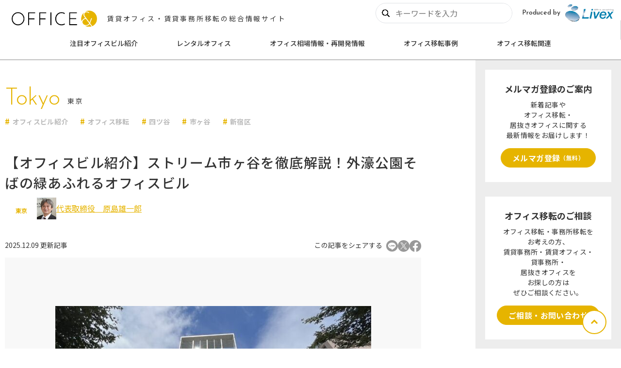

--- FILE ---
content_type: text/html; charset=UTF-8
request_url: https://www.livex-inc.com/office_and/tokyo/stream-ichigaya/
body_size: 21027
content:
<!DOCTYPE html>
<html lang="ja" prefix="og: https://ogp.me/ns#">
<head>
  <!-- Google Tag Manager -->
  <script>(function(w,d,s,l,i){w[l]=w[l]||[];w[l].push({'gtm.start':
  new Date().getTime(),event:'gtm.js'});var f=d.getElementsByTagName(s)[0],
  j=d.createElement(s),dl=l!='dataLayer'?'&l='+l:'';j.async=true;j.src=
  'https://www.googletagmanager.com/gtm.js?id='+i+dl;f.parentNode.insertBefore(j,f);
  })(window,document,'script','dataLayer','GTM-MCM479K');</script>
  <!-- End Google Tag Manager -->
  <meta charset="utf-8">
  <meta name="robots" content="max-image-preview:large">
  <meta name="format-detection" content="telephone=no">
  <meta name="apple-mobile-web-app-status-bar-style" content="black-translucent">
  <meta name="viewport" content="width=device-width, initial-scale=1.0">
  <title>【オフィスビル紹介】ストリーム市ヶ谷を徹底解説！外濠公園そばの緑あふれるオフィスビル - 賃貸オフィス・賃貸事務所移転の総合情報サイト【OFFICE&amp;（オフィスアンド）】</title>
  <meta name="description" content="【オフィスビル紹介】ストリーム市ヶ谷を徹底解説！外濠公園そばの緑あふれるオフィスビル。賃貸オフィス・賃貸事務所・貸事務所・居抜きオフィスの総合情報サイト【OFFICE＆】">
  <meta property="og:locale" content="ja_JP">
  <meta property="og:site_name" content="賃貸オフィス・賃貸事務所移転の総合情報サイト【OFFICE&amp;（オフィスアンド）】">
  <meta property="og:type" content="article">
  <meta property="og:title" content="【オフィスビル紹介】ストリーム市ヶ谷を徹底解説！外濠公園そばの緑あふれるオフィスビル - 賃貸オフィス・賃貸事務所移転の総合情報サイト【OFFICE&amp;（オフィスアンド）】">
  <meta property="og:description" content="【オフィスビル紹介】ストリーム市ヶ谷を徹底解説！外濠公園そばの緑あふれるオフィスビル。賃貸オフィス・賃貸事務所・貸事務所・居抜きオフィスの総合情報サイト【OFFICE＆】">
  <meta property="og:url" content="https://www.livex-inc.com/office_and/tokyo/stream-ichigaya/">
  <meta property="og:image" content="https://storage.googleapis.com/office-and/2023/09/stream-ichigaya-50-e1695710295524.jpg">
  <script type="application/ld+json">
  {
    "@context": "https://schema.org",
    "@type": "BlogPosting",
    "headline": "【オフィスビル紹介】ストリーム市ヶ谷を徹底解説！外濠公園そばの緑あふれるオフィスビル - 賃貸オフィス・賃貸事務所移転の総合情報サイト【OFFICE&amp;（オフィスアンド）】",
    "image": [
      "https://storage.googleapis.com/office-and/2023/09/stream-ichigaya-50-e1695710295524.jpg"
      ],
    "datePublished": "2023-10-25T10:04:40+09:00",
    "dateModified": "2025-12-09T13:57:41+09:00",
    "author": [
      {
        "@type": "Person",
        "name": "代表取締役　原島雄一郎"
      }
    ]
  }
  </script>
  <meta name="twitter:card" content="summary_large_image">
  <link rel="apple-touch-icon" sizes="180x180" href="https://www.livex-inc.com/office_and/fwp/wp-content/themes/oand/assets/images/apple-touch-icon.png">
  <link rel="icon" type="image/png" sizes="32x32" href="https://www.livex-inc.com/office_and/fwp/wp-content/themes/oand/assets/images/favicon-32x32.png">
  <link rel="icon" type="image/png" sizes="16x16" href="https://www.livex-inc.com/office_and/fwp/wp-content/themes/oand/assets/images/favicon-16x16.png">
  <link rel="manifest" href="https://www.livex-inc.com/office_and/fwp/wp-content/themes/oand/site.webmanifest">
  <link rel="preconnect" href="https://fonts.googleapis.com">
  <link rel="preconnect" href="https://fonts.gstatic.com" crossorigin>
  <link rel="stylesheet" href="https://fonts.googleapis.com/css2?family=Josefin+Sans:wght@300;500&family=Noto+Sans+JP:wght@400;500;700&display=swap" media="print" onload="this.media='all'">
  <link rel="preload" href="https://www.livex-inc.com/office_and/fwp/wp-content/themes/oand/assets/fonts/iconfont.woff2" as="font" type="font/woff2" crossorigin>
  <link rel="stylesheet" href="https://www.livex-inc.com/office_and/fwp/wp-content/themes/oand/assets/styles/style.css">
  <link rel="stylesheet" href="https://www.livex-inc.com/office_and/fwp/wp-content/themes/oand/assets/styles/add_style.css">
  <script src="https://code.jquery.com/jquery-3.6.4.min.js"></script>
<style id='wp-img-auto-sizes-contain-inline-css' type='text/css'>
img:is([sizes=auto i],[sizes^="auto," i]){contain-intrinsic-size:3000px 1500px}
/*# sourceURL=wp-img-auto-sizes-contain-inline-css */
</style>
<style id='wp-block-library-inline-css' type='text/css'>
:root{--wp-block-synced-color:#7a00df;--wp-block-synced-color--rgb:122,0,223;--wp-bound-block-color:var(--wp-block-synced-color);--wp-editor-canvas-background:#ddd;--wp-admin-theme-color:#007cba;--wp-admin-theme-color--rgb:0,124,186;--wp-admin-theme-color-darker-10:#006ba1;--wp-admin-theme-color-darker-10--rgb:0,107,160.5;--wp-admin-theme-color-darker-20:#005a87;--wp-admin-theme-color-darker-20--rgb:0,90,135;--wp-admin-border-width-focus:2px}@media (min-resolution:192dpi){:root{--wp-admin-border-width-focus:1.5px}}.wp-element-button{cursor:pointer}:root .has-very-light-gray-background-color{background-color:#eee}:root .has-very-dark-gray-background-color{background-color:#313131}:root .has-very-light-gray-color{color:#eee}:root .has-very-dark-gray-color{color:#313131}:root .has-vivid-green-cyan-to-vivid-cyan-blue-gradient-background{background:linear-gradient(135deg,#00d084,#0693e3)}:root .has-purple-crush-gradient-background{background:linear-gradient(135deg,#34e2e4,#4721fb 50%,#ab1dfe)}:root .has-hazy-dawn-gradient-background{background:linear-gradient(135deg,#faaca8,#dad0ec)}:root .has-subdued-olive-gradient-background{background:linear-gradient(135deg,#fafae1,#67a671)}:root .has-atomic-cream-gradient-background{background:linear-gradient(135deg,#fdd79a,#004a59)}:root .has-nightshade-gradient-background{background:linear-gradient(135deg,#330968,#31cdcf)}:root .has-midnight-gradient-background{background:linear-gradient(135deg,#020381,#2874fc)}:root{--wp--preset--font-size--normal:16px;--wp--preset--font-size--huge:42px}.has-regular-font-size{font-size:1em}.has-larger-font-size{font-size:2.625em}.has-normal-font-size{font-size:var(--wp--preset--font-size--normal)}.has-huge-font-size{font-size:var(--wp--preset--font-size--huge)}.has-text-align-center{text-align:center}.has-text-align-left{text-align:left}.has-text-align-right{text-align:right}.has-fit-text{white-space:nowrap!important}#end-resizable-editor-section{display:none}.aligncenter{clear:both}.items-justified-left{justify-content:flex-start}.items-justified-center{justify-content:center}.items-justified-right{justify-content:flex-end}.items-justified-space-between{justify-content:space-between}.screen-reader-text{border:0;clip-path:inset(50%);height:1px;margin:-1px;overflow:hidden;padding:0;position:absolute;width:1px;word-wrap:normal!important}.screen-reader-text:focus{background-color:#ddd;clip-path:none;color:#444;display:block;font-size:1em;height:auto;left:5px;line-height:normal;padding:15px 23px 14px;text-decoration:none;top:5px;width:auto;z-index:100000}html :where(.has-border-color){border-style:solid}html :where([style*=border-top-color]){border-top-style:solid}html :where([style*=border-right-color]){border-right-style:solid}html :where([style*=border-bottom-color]){border-bottom-style:solid}html :where([style*=border-left-color]){border-left-style:solid}html :where([style*=border-width]){border-style:solid}html :where([style*=border-top-width]){border-top-style:solid}html :where([style*=border-right-width]){border-right-style:solid}html :where([style*=border-bottom-width]){border-bottom-style:solid}html :where([style*=border-left-width]){border-left-style:solid}html :where(img[class*=wp-image-]){height:auto;max-width:100%}:where(figure){margin:0 0 1em}html :where(.is-position-sticky){--wp-admin--admin-bar--position-offset:var(--wp-admin--admin-bar--height,0px)}@media screen and (max-width:600px){html :where(.is-position-sticky){--wp-admin--admin-bar--position-offset:0px}}

/*# sourceURL=wp-block-library-inline-css */
</style><style id='wp-block-heading-inline-css' type='text/css'>
h1:where(.wp-block-heading).has-background,h2:where(.wp-block-heading).has-background,h3:where(.wp-block-heading).has-background,h4:where(.wp-block-heading).has-background,h5:where(.wp-block-heading).has-background,h6:where(.wp-block-heading).has-background{padding:1.25em 2.375em}h1.has-text-align-left[style*=writing-mode]:where([style*=vertical-lr]),h1.has-text-align-right[style*=writing-mode]:where([style*=vertical-rl]),h2.has-text-align-left[style*=writing-mode]:where([style*=vertical-lr]),h2.has-text-align-right[style*=writing-mode]:where([style*=vertical-rl]),h3.has-text-align-left[style*=writing-mode]:where([style*=vertical-lr]),h3.has-text-align-right[style*=writing-mode]:where([style*=vertical-rl]),h4.has-text-align-left[style*=writing-mode]:where([style*=vertical-lr]),h4.has-text-align-right[style*=writing-mode]:where([style*=vertical-rl]),h5.has-text-align-left[style*=writing-mode]:where([style*=vertical-lr]),h5.has-text-align-right[style*=writing-mode]:where([style*=vertical-rl]),h6.has-text-align-left[style*=writing-mode]:where([style*=vertical-lr]),h6.has-text-align-right[style*=writing-mode]:where([style*=vertical-rl]){rotate:180deg}
/*# sourceURL=https://www.livex-inc.com/office_and/fwp/wp-includes/blocks/heading/style.min.css */
</style>
<style id='wp-block-paragraph-inline-css' type='text/css'>
.is-small-text{font-size:.875em}.is-regular-text{font-size:1em}.is-large-text{font-size:2.25em}.is-larger-text{font-size:3em}.has-drop-cap:not(:focus):first-letter{float:left;font-size:8.4em;font-style:normal;font-weight:100;line-height:.68;margin:.05em .1em 0 0;text-transform:uppercase}body.rtl .has-drop-cap:not(:focus):first-letter{float:none;margin-left:.1em}p.has-drop-cap.has-background{overflow:hidden}:root :where(p.has-background){padding:1.25em 2.375em}:where(p.has-text-color:not(.has-link-color)) a{color:inherit}p.has-text-align-left[style*="writing-mode:vertical-lr"],p.has-text-align-right[style*="writing-mode:vertical-rl"]{rotate:180deg}
/*# sourceURL=https://www.livex-inc.com/office_and/fwp/wp-includes/blocks/paragraph/style.min.css */
</style>

<style id='classic-theme-styles-inline-css' type='text/css'>
/*! This file is auto-generated */
.wp-block-button__link{color:#fff;background-color:#32373c;border-radius:9999px;box-shadow:none;text-decoration:none;padding:calc(.667em + 2px) calc(1.333em + 2px);font-size:1.125em}.wp-block-file__button{background:#32373c;color:#fff;text-decoration:none}
/*# sourceURL=/wp-includes/css/classic-themes.min.css */
</style>
<script type="application/json" id="wpp-json">
/* <![CDATA[ */
{"sampling_active":0,"sampling_rate":100,"ajax_url":"https:\/\/www.livex-inc.com\/office_and\/wp-json\/wordpress-popular-posts\/v1\/popular-posts","api_url":"https:\/\/www.livex-inc.com\/office_and\/wp-json\/wordpress-popular-posts","ID":21395,"token":"9af5bc8ecf","lang":0,"debug":0}
//# sourceURL=wpp-json
/* ]]> */
</script>
<script type="text/javascript" src="https://www.livex-inc.com/office_and/fwp/wp-content/plugins/wordpress-popular-posts/assets/js/wpp.min.js" id="wpp-js-js"></script>
<link rel="canonical" href="https://www.livex-inc.com/office_and/tokyo/stream-ichigaya/" />
            <style id="wpp-loading-animation-styles">@-webkit-keyframes bgslide{from{background-position-x:0}to{background-position-x:-200%}}@keyframes bgslide{from{background-position-x:0}to{background-position-x:-200%}}.wpp-widget-placeholder,.wpp-widget-block-placeholder{margin:0 auto;width:60px;height:3px;background:#dd3737;background:linear-gradient(90deg,#dd3737 0%,#571313 10%,#dd3737 100%);background-size:200% auto;border-radius:3px;-webkit-animation:bgslide 1s infinite linear;animation:bgslide 1s infinite linear}</style>
            </head>
<body class="is-preload" data-page="article-single">
  <!-- Google Tag Manager (noscript) -->
  <noscript><iframe src="https://www.googletagmanager.com/ns.html?id=GTM-MCM479K"
  height="0" width="0" style="display:none;visibility:hidden"></iframe></noscript>
  <!-- End Google Tag Manager (noscript) -->
  
  <header class="l-header header-wrap">
    <!-- ▼popup -->
       <!-- //?php if($flg == 1): ?> -->
              <!--?php //endif; ?> -->
    <!-- ▲popup -->

    <div class="p-header">
      <div class="p-header__sitetitle">
        <div class="logo">
          <a href="https://www.livex-inc.com/office_and/"><img src="https://www.livex-inc.com/office_and/fwp/wp-content/themes/oand/assets/images/logo.svg" class="logo" alt="OFFICE&amp;"></a>
        </div>
        <p class="desc">賃貸オフィス・賃貸事務所移転の総合情報サイト</p>
      </div>
      <div class="p-header__kind pc">
        <form class="search-form" autocomplete = “off” role="search" method="get" id="searchform" action="https://www.livex-inc.com/office_and/" >
            <button type="submit" id="searchsubmit">
              <img class="search-icon" src="https://www.livex-inc.com/office_and/fwp/wp-content/themes/oand/assets/images/icon_search.jpg" alt="search">
            </button>
            <input type="text" name="s" id="s" placeholder="キーワードを入力" required />
        </form>
        <p class="label">Produced by</p>
        <a href="https://www.livex-inc.com/" class="logo" target="_blank">
          <img src="https://www.livex-inc.com/office_and/fwp/wp-content/themes/oand/assets/images/logo_livex.png" alt="Livex">
        </a>
      </div>
<!--       <a href="" class="p-header__button" target="_blank">
        <i class="c-icon -mail icon"></i>
        <p class="label">メルマガ登録</p>
      </a> -->
      <div class="p-hamburger p-header__button -trigger js-menu-trigger">
        <span></span>
        <span></span>
        <span></span>
      </div>
    </div>

    <nav class="p-nav nav-wrap js-menu">
      <div class="p-nav__inner js-acc-container">
        <form class="search-form" role="search" method="get" id="searchform" action="https://www.livex-inc.com/office_and/" >
            <button type="submit" id="searchsubmit">
              <img class="search-icon" src="https://www.livex-inc.com/office_and/fwp/wp-content/themes/oand/assets/images/icon_search.jpg" alt="search">
            </button>
            <input type="text" name="s" id="s" placeholder="キーワードを入力" required />
        </form>
        <div class="p-nav__item nav-container js-acc-item">
          <a href="https://www.livex-inc.com/office_and/category/office-introduction/" class="parent js-acc-trigger">注目オフィスビル紹介</a>
                      <div class="children js-acc-body">
                                  <div class="cp_wrap">
                                                  <div class="cp_content">
                            <div class="cp_actab">
                              <input id="cp_tabfour1" type="checkbox" name="tabs">
                              <label for="cp_tabfour1"><a href="https://www.livex-inc.com/office_and/category/tokyo/" class="child">東京</a></label>
                              <div class="cp_actab-content">
                                <ul>
                                                                      <li><a href="https://www.livex-inc.com/office_and/category/officebuilding-chiyoda/" class="child">千代田区</a></li>
                                                                        <li><a href="https://www.livex-inc.com/office_and/category/officebuilding-chuo/" class="child">中央区</a></li>
                                                                        <li><a href="https://www.livex-inc.com/office_and/category/officebuilding-minato/" class="child">港区</a></li>
                                                                        <li><a href="https://www.livex-inc.com/office_and/category/officebuilding-shinjuku/" class="child">新宿区</a></li>
                                                                        <li><a href="https://www.livex-inc.com/office_and/category/officebuilding-shibuya/" class="child">渋谷区</a></li>
                                                                        <li><a href="https://www.livex-inc.com/office_and/category/officebuilding-bunkyo/" class="child">文京区</a></li>
                                                                        <li><a href="https://www.livex-inc.com/office_and/category/officebuilding-taito/" class="child">台東区</a></li>
                                                                        <li><a href="https://www.livex-inc.com/office_and/category/officebuilding-sumida/" class="child">墨田区</a></li>
                                                                        <li><a href="https://www.livex-inc.com/office_and/category/officebuilding-koto/" class="child">江東区</a></li>
                                                                        <li><a href="https://www.livex-inc.com/office_and/category/officebuilding-shinagawa/" class="child">品川区</a></li>
                                                                        <li><a href="https://www.livex-inc.com/office_and/category/officebuilding-meguro/" class="child">目黒区</a></li>
                                                                        <li><a href="https://www.livex-inc.com/office_and/category/officebuilding-ota/" class="child">大田区</a></li>
                                                                        <li><a href="https://www.livex-inc.com/office_and/category/officebuilding-setagaya/" class="child">世田谷区</a></li>
                                                                        <li><a href="https://www.livex-inc.com/office_and/category/officebuilding-nakano/" class="child">中野区</a></li>
                                                                        <li><a href="https://www.livex-inc.com/office_and/category/officebuilding-toshima/" class="child">豊島区</a></li>
                                                                        <li><a href="https://www.livex-inc.com/office_and/category/officebuilding-kita/" class="child">北区</a></li>
                                                                        <li><a href="https://www.livex-inc.com/office_and/category/officebuilding-itabashi/" class="child">板橋区</a></li>
                                                                        <li><a href="https://www.livex-inc.com/office_and/category/officebuilding-tachikawa/" class="child">立川市</a></li>
                                                                        <li><a href="https://www.livex-inc.com/office_and/category/officebuilding-musashino/" class="child">武蔵野市</a></li>
                                                                        <li><a href="https://www.livex-inc.com/office_and/category/hachioji/" class="child">八王子市</a></li>
                                                                        <li><a href="https://www.livex-inc.com/office_and/category/tama/" class="child">多摩市</a></li>
                                                                    </ul>
                              </div>
                            </div>
                          </div>
                                                    <div class="cp_content">
                            <div class="cp_actab">
                              <input id="cp_tabfour2" type="checkbox" name="tabs">
                              <label for="cp_tabfour2"><a href="https://www.livex-inc.com/office_and/category/kanagawa/" class="child">神奈川</a></label>
                              <div class="cp_actab-content">
                                <ul>
                                                                      <li><a href="https://www.livex-inc.com/office_and/category/officebuilding-yokohama/" class="child">横浜</a></li>
                                                                        <li><a href="https://www.livex-inc.com/office_and/category/shin-yokohama/" class="child">新横浜</a></li>
                                                                        <li><a href="https://www.livex-inc.com/office_and/category/officebuilding-minatomirai/" class="child">みなとみらい</a></li>
                                                                        <li><a href="https://www.livex-inc.com/office_and/category/officebuilding-kawasaki/" class="child">川崎</a></li>
                                                                        <li><a href="https://www.livex-inc.com/office_and/category/officebuilding-ebina/" class="child">海老名</a></li>
                                                                        <li><a href="https://www.livex-inc.com/office_and/category/yokohama-other/" class="child">その他横浜市</a></li>
                                                                        <li><a href="https://www.livex-inc.com/office_and/category/kawasaki-other/" class="child">その他川崎市</a></li>
                                                                    </ul>
                              </div>
                            </div>
                          </div>
                                                    <div class="cp_content">
                            <div class="cp_actab">
                              <input id="cp_tabfour3" type="checkbox" name="tabs">
                              <label for="cp_tabfour3"><a href="https://www.livex-inc.com/office_and/category/chiba/" class="child">千葉</a></label>
                              <div class="cp_actab-content">
                                <ul>
                                                                      <li><a href="https://www.livex-inc.com/office_and/category/officebuilding-chibachuo/" class="child">千葉市中央区</a></li>
                                                                        <li><a href="https://www.livex-inc.com/office_and/category/officebuilding-makuhari/" class="child">幕張</a></li>
                                                                        <li><a href="https://www.livex-inc.com/office_and/category/urayasu-city/" class="child">浦安市</a></li>
                                                                    </ul>
                              </div>
                            </div>
                          </div>
                                                    <div class="cp_content">
                            <div class="cp_actab">
                              <input id="cp_tabfour4" type="checkbox" name="tabs">
                              <label for="cp_tabfour4"><a href="https://www.livex-inc.com/office_and/category/saitama/" class="child">埼玉</a></label>
                              <div class="cp_actab-content">
                                <ul>
                                                                      <li><a href="https://www.livex-inc.com/office_and/category/kuki/" class="child">久喜市</a></li>
                                                                        <li><a href="https://www.livex-inc.com/office_and/category/officebuilding-saitama/" class="child">さいたま市</a></li>
                                                                    </ul>
                              </div>
                            </div>
                          </div>
                                              </div>
                             </div>
                  </div>
        <div class="p-nav__item nav-container js-acc-item">
          <a href="https://www.livex-inc.com/office_and/category/rental-office/" class="parent js-acc-trigger">レンタルオフィス</a>
                      <div class="children js-acc-body">
                                                        <a href="https://www.livex-inc.com/office_and/category/rentaloffice-brand/" class="child">レンタルオフィス ブランド紹介</a>
                                        <a href="https://www.livex-inc.com/office_and/category/rentaloffice-base/" class="child">レンタルオフィス拠点紹介</a>
                                        <a href="https://www.livex-inc.com/office_and/category/new-rentaloffice/" class="child">レンタルオフィスNEWオープン</a>
                                        <a href="https://www.livex-inc.com/office_and/category/rentaloffice-information/" class="child">レンタルオフィスお役立ち情報</a>
                                                </div>
                  </div>
        <div class="p-nav__item nav-container js-acc-item">
          <a href="https://www.livex-inc.com/office_and/category/marketprice/" class="parent js-acc-trigger">オフィス相場情報・再開発情報</a>
                      <div class="children js-acc-body">
                                                        <a href="https://www.livex-inc.com/office_and/category/office-marketprice/" class="child">オフィス相場情報</a>
                                        <a href="https://www.livex-inc.com/office_and/category/redevelopment/" class="child">再開発情報</a>
                                                </div>
                  </div>
        <div class="p-nav__item nav-container js-acc-item">
          <a href="https://www.livex-inc.com/office_and/category/relocation-case/" class="parent js-acc-trigger">オフィス移転事例</a>
                      <div class="children js-acc-body">
                                                        <a href="https://www.livex-inc.com/office_and/category/interview/" class="child">お客様インタビュー</a>
                                                </div>
                  </div>
        <div class="p-nav__item nav-container js-acc-item">
          <a href="https://www.livex-inc.com/office_and/category/officerelocation/" class="parent js-acc-trigger">オフィス移転関連</a>
                      <div class="children js-acc-body">
                                                        <a href="https://www.livex-inc.com/office_and/category/inuki-office/" class="child">居抜きオフィス</a>
                                        <a href="https://www.livex-inc.com/office_and/category/setup-office/" class="child">セットアップオフィス</a>
                                        <a href="https://www.livex-inc.com/office_and/category/glossary/" class="child">用語集</a>
                                        <a href="https://www.livex-inc.com/office_and/category/useful-information/" class="child">お役立ち情報</a>
                                                </div>
                  </div>
        <div class="p-nav__sns">
          <a href="https://page.line.me/803aerlc?oat__id=28040&openQrModal=true" class="icon" target="_blank"><i class="c-icon -line"></i></a>
          <a href="https://twitter.com/livex_staff" class="icon" target="_blank"><i class="c-icon -x"></i></a>
          <a href="https://www.instagram.com/livex_office/?hl=ja" class="icon" target="_blank"><i class="c-icon -ig"></i></a>
          <a href="https://www.facebook.com/livexoffice/" class="icon" target="_blank"><i class="c-icon -fb"></i></a>
        </div>
        <a href="https://www.livex-inc.com/inquiry/general/index.php" class="c-button-primary -fill p-nav__contact" target="_blank">お問い合わせ</a>
        <div class="p-nav__links">
          <div class="link"><a href="https://www.livex-inc.com/privacy/" target="_blank">個人情報の取り扱いについて</a></div>
          <div class="link"><a href="https://www.livex-inc.com/company/" target="_blank">運営会社</a></div>
        </div>
      </div>
    </nav>
  </header>
  <div class="l-root js-root">
    <div class="l-container">

      <div class="l-main">
        <div class="l-content js-content">


          <div class="p-content">
            <div class="p-single">
              <div class="p-single__meta">
                <div class="c-heading-primary title">
                  <span class="c-heading-primary__main -en">Tokyo</span>
                  <span class="c-heading-primary__sub">東京</span>
                </div>
              </div>
              <ul class="p-single-tag-list">
                <a href="https://www.livex-inc.com/office_and/tag/office-building/" class="item">オフィスビル紹介</a>
                <a href="https://www.livex-inc.com/office_and/tag/office-relocation/" class="item">オフィス移転</a>
                <a href="https://www.livex-inc.com/office_and/tag/yotsuya-station/" class="item">四ツ谷</a>
                <a href="https://www.livex-inc.com/office_and/tag/ichigaya/" class="item">市ヶ谷</a>
                <a href="https://www.livex-inc.com/office_and/tag/shinjuku-ku/" class="item">新宿区</a>
              </ul>
              <h1 class="p-single-title">【オフィスビル紹介】ストリーム市ヶ谷を徹底解説！外濠公園そばの緑あふれるオフィスビル</h1>
              <div class="p-single-meta meta-wrap">
                <!-- <p class="date">2023.10.25</p> -->
                <p class="tag">東京</p>
                                  <div class="supervisor_meta_box">
                    <div class="img_box">
                    <img src="https://storage.googleapis.com/office-and/2024/02/監修者情報：社長の画像-1.jpg" alt="代表取締役　原島雄一郎">
                    </div>
                    <div class="txt_box">
                        <p class="name"><a href="#jump_supervisor_box">代表取締役　原島雄一郎</a></p>
                    </div>
                  </div>
                              </div>
              <div class="p-single-share">
                <p class="modified">2025.12.09 更新記事</p>
                <p class="label">この記事をシェアする</p>
                <div class="list">
                  <a href="http://line.me/R/msg/text/?%E3%80%90%E3%82%AA%E3%83%95%E3%82%A3%E3%82%B9%E3%83%93%E3%83%AB%E7%B4%B9%E4%BB%8B%E3%80%91%E3%82%B9%E3%83%88%E3%83%AA%E3%83%BC%E3%83%A0%E5%B8%82%E3%83%B6%E8%B0%B7%E3%82%92%E5%BE%B9%E5%BA%95%E8%A7%A3%E8%AA%AC%EF%BC%81%E5%A4%96%E6%BF%A0%E5%85%AC%E5%9C%92%E3%81%9D%E3%81%B0%E3%81%AE%E7%B7%91%E3%81%82%E3%81%B5%E3%82%8C%E3%82%8B%E3%82%AA%E3%83%95%E3%82%A3%E3%82%B9%E3%83%93%E3%83%AB%0Ahttps%3A%2F%2Fwww.livex-inc.com%2Foffice_and%2Ftokyo%2Fstream-ichigaya%2F" target="_blank"><i class="c-icon -line"></i></a>
                  <a href="http://twitter.com/share?text=%E3%80%90%E3%82%AA%E3%83%95%E3%82%A3%E3%82%B9%E3%83%93%E3%83%AB%E7%B4%B9%E4%BB%8B%E3%80%91%E3%82%B9%E3%83%88%E3%83%AA%E3%83%BC%E3%83%A0%E5%B8%82%E3%83%B6%E8%B0%B7%E3%82%92%E5%BE%B9%E5%BA%95%E8%A7%A3%E8%AA%AC%EF%BC%81%E5%A4%96%E6%BF%A0%E5%85%AC%E5%9C%92%E3%81%9D%E3%81%B0%E3%81%AE%E7%B7%91%E3%81%82%E3%81%B5%E3%82%8C%E3%82%8B%E3%82%AA%E3%83%95%E3%82%A3%E3%82%B9%E3%83%93%E3%83%AB&url=https%3A%2F%2Fwww.livex-inc.com%2Foffice_and%2Ftokyo%2Fstream-ichigaya%2F" target="_blank"><i class="c-icon -x"></i></a>
                  <a href="https://www.facebook.com/sharer/sharer.php?u=https%3A%2F%2Fwww.livex-inc.com%2Foffice_and%2Ftokyo%2Fstream-ichigaya%2F" target="_blank"><i class="c-icon -fb"></i></a>
                </div>
              </div>
              <div class="p-article">

<div class="c-block-image">
  <a href="https://www.livex-inc.com/search/detail/facility_index.php?id=114296" class="u-hover-fade _link" target="_blank">
    <img decoding="async" src="https://storage.googleapis.com/office-and/2023/09/stream-ichigaya-50-e1695710295524.jpg" alt="ストリーム市ヶ谷の外観" loading="lazy">
    <p class="c-block-image__caption">【こちらをクリックすると物件詳細に遷移します】</p>  </a>
</div>



<p>オフィス移転仲介のプロがご紹介する、オフィスビル紹介シリーズ！<br>今回は、市ヶ谷エリアでオフィス移転をご検討中の方へぜひチェックして欲しい<strong>『<a href="https://www.livex-inc.com/search/detail/facility_index.php?id=114296" data-type="link" data-id="https://www.livex-inc.com/search/detail/facility_index.php?id=114296" target="_blank" rel="noreferrer noopener">ストリーム市ヶ谷</a>』</strong>のご紹介です。<br><br>ビルエントランス、エレベーターホール、共用部分、オフィスフロア、ビル設備などをご紹介しています。<br>図面や360度VR内覧動画もあるので、ぜひご参考にしてください！</p>


<div class="c-block-index">
  <p class="heading">CONTENTS</p>
  <div class="list">
<div id="toc_container" class="no_bullets"><ul class="toc_list"><ul><li><a href="#i">物件概要</a></li></ul></li><li><a href="#i-2">ストリーム市ヶ谷について</a><ul><li><a href="#i-3">市ヶ谷エリアについて</a></li><li><a href="#i-4">ストリーム市ヶ谷のアクセス</a></li><li><a href="#i-5">エントランス</a></li><li><a href="#i-6">エレベーターホール</a></li></ul></li><li><a href="#i-7">ストリーム市ヶ谷のオフィスフロア</a><ul><li><a href="#i-8">オフィススペース</a></li><li><a href="#i-9">眺望</a></li><li><a href="#i-10">トイレ</a></li><li><a href="#i-11">給湯室</a></li></ul></li><li><a href="#360VR">360度VR内覧動画</a></li><li><a href="#i-12">ストリーム市ヶ谷の周辺環境</a><ul><li><a href="#i-13">公園</a></li><li><a href="#i-14">飲食店</a></li><li><a href="#i-15">薬局</a></li><li><a href="#i-16">その他</a></li></ul></li><li><a href="#i-17">ストリーム市ヶ谷の設備について</a><ul><li><a href="#i-18">駐車場</a></li><li><a href="#i-19">だれでもトイレ</a></li><li><a href="#i-20">通用口</a></li></ul></li><li><a href="#i-21"> ストリーム市ヶ谷 まとめ</a><ul><li><a href="#i-22">こちらのオフィスビルもおすすめです</a></li></ul></li></ul></div>

  </div>
</div>


<div class="c-block-box">
  <p class="heading"><i class="c-icon -＼この記事はこんな人へおすすめ／"></i>＼この記事はこんな人へおすすめ／</p>
  <p><p>・<em>ストリーム市ヶ谷について詳しく知りたい方</em></p>
<p>・<em>市ヶ谷エリアでオフィスをお探しの方</em></p>
<p>・<em>緑を感じれるオフィスをお探しの方</em></p>
</p>
</div>


<h3 class="wp-block-heading"><span id="i">物件概要</span></h3>



<p>ビル名：ストリーム市ヶ谷<br>住所：東京都新宿区市谷本村町2-10<br>交通：JR中央線・総武線「市ヶ谷」駅徒歩7分／JR中央線・JR中央線快速・総武線「四ツ谷」駅徒歩7分<br>構造：鉄筋コンクリート造<br>規模：地上9階／地下1階<br>竣工：2010年10月<br>駐車場：11台（ハイルーフ車収容可能）<br>エレベーター：11人乗×2基／9人乗×1基</p>


<div class="custom-button-block">
    <a class="wp-block-button__link u-hover-fade" href="https://bit.ly/3LMBYpO%20"><p>テナント募集のお問い合わせはこちら</p></a>
</div>


<p class="has-text-align-center"><strong>ご相談は無料！お電話でもどうぞ▽<br><a href="tel:0120620213">0120-620-213</a></strong></p>



<h2 class="wp-block-heading"><span id="i-2">ストリーム市ヶ谷について</span></h2>



<p>ストリーム市ヶ谷は、スタイリッシュな外観が印象的なテナントビルで、外堀通り（都道405号）に面しており<strong><em>視認性も良好</em></strong>です。</p>



<div class="c-block-image">
    <img decoding="async" src="https://storage.googleapis.com/office-and/2023/09/stream-ichigaya-49.jpg" alt="ストリーム市ヶ谷の縦の外観" loading="lazy">
    <p class="c-block-image__caption">ストリーム市ヶ谷外観</p></div>



<h3 class="wp-block-heading"><span id="i-3">市ヶ谷エリアについて</span></h3>



<p>多くの事務所が建ち並ぶビジネス街である市ヶ谷エリアは、大学のキャンパスも多く文教地区でもあります。<br>JR中央線・総武線、東京メトロ有楽町線ほか複数の路線が乗り入れる接続駅である市ヶ谷駅があるため、都内各所への移動もスムーズです。<br><br>また、都営バスの利用も便利なエリアですよ♪</p>



<div class="c-block-voice">
  <div class="thumb">
    <img decoding="async" src="https://www.livex-inc.com/office_and/fwp/wp-content/themes/oand/assets/images/img-human_1.png" alt="" loading="lazy">
    <p class="label">編集部</p>  </div>
  <div class="body">
    <p>都心の中心に位置しながら、豊かな自然に恵まれています！</p>
  </div>
</div>


<h3 class="wp-block-heading"><span id="i-4">ストリーム市ヶ谷のアクセス</span></h3>



<p><strong>【JR市ヶ谷駅からのアクセス】</strong><br>今回はJR「市ヶ谷」駅からのアクセスをご紹介します。</p>



<div class="c-block-image">
    <img decoding="async" src="https://storage.googleapis.com/office-and/2023/09/stream-ichigaya-60.jpg" alt="ストリーム市ヶ谷のアクセス1" loading="lazy">
    </div>



<p>改札をでたら市ヶ谷橋へ向かい、左折して市ヶ谷橋を渡ります。</p>



<div class="c-block-image">
    <img decoding="async" src="https://storage.googleapis.com/office-and/2023/09/stream-ichigaya-64.JPG.jpg" alt="ストリーム市ヶ谷のアクセス2" loading="lazy">
    <p class="c-block-image__caption">地下鉄の乗り場も近いですね◎</p></div>



<p>市ヶ谷橋を渡ったらすぐ左へ曲がります！</p>



<div class="c-block-image">
    <img decoding="async" src="https://storage.googleapis.com/office-and/2023/09/stream-ichigaya-65.JPG.jpg" alt="ストリーム市ヶ谷のアクセス3" loading="lazy">
    </div>



<p>市ケ谷外濠沿いに沿って進み「牛込警察署 八幡前交番」がある信号を渡って左折し、来た道と同じ方面へ進みます。</p>



<div class="c-block-image">
    <img decoding="async" src="https://storage.googleapis.com/office-and/2023/09/stream-ichigaya-67.JPG-1.jpg" alt="ストリーム市ヶ谷のアクセス5" loading="lazy">
    </div>



<p>このまま、まっすぐ進み続けると到着です！</p>



<h3 class="wp-block-heading"><span id="i-5">エントランス</span></h3>



<div class="c-block-image">
    <img decoding="async" src="https://storage.googleapis.com/office-and/2023/10/stream-ichigaya-9.jpg" alt="ストリーム市ヶ谷のエントランス" loading="lazy">
    <p class="c-block-image__caption">開放感のあるエントランス</p></div>



<p>エントランスはガラス張りになっていて開放的な印象です！</p>



<h3 class="wp-block-heading"><span id="i-6">エレベーターホール</span></h3>



<div class="c-block-image">
    <img decoding="async" src="https://storage.googleapis.com/office-and/2023/10/stream-ichigaya-12.jpg" alt="ストリーム市ヶ谷のエレベーターホール" loading="lazy">
    </div>



<p>エントランス階のエレベーターホールは、天井が高く広々とした空間となっています！<br>エレベーターホールの上にあたる部分が吹き抜けの構造になっているのもポイントです。</p>



<div class="c-block-image">
    <img decoding="async" src="https://storage.googleapis.com/office-and/2023/10/stream-ichigaya-18.jpg" alt="ストリーム市ヶ谷のエレベーターホール" loading="lazy">
    <p class="c-block-image__caption">オフィスフロアのエレベーターホール</p></div>



<p>オフィスフロアのエレベーターは貸室内へと続いています。<br>木材と照明の色彩で暖かみのある空間となっています。</p>



<a href="https://www.livex-inc.com/office_and/tokyo/circles-ichigaya/" class="c-block-card u-hover-fade">
  <div class="thumb">
    <img decoding="async" src="https://storage.googleapis.com/office-and/2023/06/circles-ichigaya-18-外観-1-scaled-e1685587836727.jpg" alt="" loading="lazy">
  </div>
  <div class="body">
    <p class="label">【オフィスビル紹介】CIRCLES市ヶ谷を徹底解説！麹町駅徒歩3分・市ヶ谷駅徒歩4分の築浅ビル</p>
    <p class="link">https://www.livex-inc.com/office_and/tokyo/circles-ichigaya/</p>
  </div>
</a>


<a href="https://www.livex-inc.com/office_and/tokyo/ichigaya-squrae/" class="c-block-card u-hover-fade">
  <div class="thumb">
    <img decoding="async" src="https://storage.googleapis.com/office-and/2024/09/Ichigaya-Square-67.jpg" alt="" loading="lazy">
  </div>
  <div class="body">
    <p class="label">【オフィスビル紹介】市ヶ谷スクエアビルを徹底解説！</p>
    <p class="link">https://www.livex-inc.com/office_and/tokyo/ichigaya-squrae/</p>
  </div>
</a>


<a href="https://www.livex-inc.com/office_and/tokyo/pmo-ichigaya/" class="c-block-card u-hover-fade">
  <div class="thumb">
    <img decoding="async" src="https://storage.googleapis.com/office-and/2025/06/pmo-ichigaya.jpg" alt="" loading="lazy">
  </div>
  <div class="body">
    <p class="label">【オフィスビル紹介】番町エリア「PMO市ヶ谷」を徹底解説！2025年5月竣工の先進的なオフィスは必見</p>
    <p class="link">https://www.livex-inc.com/office_and/tokyo/pmo-ichigaya/</p>
  </div>
</a>


<p><a href="https://www.livex-inc.com/office_and/category/officebuilding-shinjuku/">▷その他新宿区のオフィスビル紹介はこちら</a></p>



<h2 class="wp-block-heading"><span id="i-7">ストリーム市ヶ谷のオフィスフロア</span></h2>



<p>続いて、オフィスフロアについてご紹介致します。<br>今回は内覧させて頂いた4階を参考にご紹介させて頂きます！</p>



<div class="c-block-image">
    <img decoding="async" src="https://storage.googleapis.com/office-and/2023/09/stream-ichigaya-68.JPG.jpg" alt="ストリーム市ヶ谷の平面図" loading="lazy">
    <p class="c-block-image__caption">4階平面図</p></div>



<p>広さは<strong>405.70㎡（122.72坪）</strong>で、貸室内にトイレなどが含まれています。<br>吹き抜けになっている部分があり、お手洗いの出入り口が直接見えにくくなっているところもポイントです！</p>



<div class="c-block-box">
  <p class="heading"><i class="c-icon -excl"></i>注意点</p>
  <p><p>こちらでご紹介するオフィスフロアは内覧会開催時に撮影させて頂いたものです。</p>
<p>お問合せ時にはフロアが埋まっている可能性もございます。予めご了承ください。</p>
</p>
</div>


<h3 class="wp-block-heading"><span id="i-8">オフィススペース</span></h3>



<div class="c-block-image">
    <img decoding="async" src="https://storage.googleapis.com/office-and/2023/09/stream-ichigaya-19.jpg" alt="ストリーム市ヶ谷の貸室内" loading="lazy">
    </div>



<p>貸室内は、室内を遮る柱がなくレイアウトがしやすそうな印象です。</p>



<div class="c-block-image">
    <img decoding="async" src="https://storage.googleapis.com/office-and/2023/09/stream-ichigaya-24.jpg" alt="ストリーム市ヶ谷の貸室内" loading="lazy">
    <p class="c-block-image__caption">特徴的な大きな窓</p></div>



<p>大きな窓から入る自然光が、貸室内を明るく暖かみのある空間にしています◎</p>



<div class="c-block-image">
    <img decoding="async" src="https://storage.googleapis.com/office-and/2023/09/stream-ichigaya-29.jpg" alt="ストリーム市ヶ谷の貸室内" loading="lazy">
    <p class="c-block-image__caption">吹き抜け部分と水回りへの通路</p></div>



<p>吹き抜け部分は一部ガラス張りになっていて圧迫感のない空間を実現しています。</p>



<div class="c-block-voice">
  <div class="thumb">
    <img decoding="async" src="https://www.livex-inc.com/office_and/fwp/wp-content/themes/oand/assets/images/img-human_1.png" alt="" loading="lazy">
    <p class="label">編集部</p>  </div>
  <div class="body">
    <p>トイレや給湯などの水回り側はガラス張りになっておらす、お手洗いの出入り口などが直接見えにくくなっていますよ！</p>
  </div>
</div>


<p><strong><em>【オフィスフロアの設備】</em></strong></p>



<div class="c-block-image">
    <img decoding="async" src="https://storage.googleapis.com/office-and/2023/10/stream-ichigaya-69.JPG.jpg" alt="ストリーム市ヶ谷のフロア設備" loading="lazy">
    </div>



<p>オフィスフロアの<strong>個別空調</strong>は、吹き出し口の移動が可能な<strong><em>床下空調</em></strong>になっています。</p>



<div class="c-block-voice">
  <div class="thumb">
    <img decoding="async" src="https://www.livex-inc.com/office_and/fwp/wp-content/themes/oand/assets/images/img-human_1.png" alt="" loading="lazy">
    <p class="label">編集部</p>  </div>
  <div class="body">
    <p>3mを超える天高は、床下空調によって実現されています！</p>
  </div>
</div>


<div class="c-block-box">
  <p class="heading"><i class="c-icon -book"></i>参考</p>
  <p><p>天井高：3,350mm（梁下2,775mm）<br />
空調方式：個別空調-床下空調<br />
床仕様：OAフロア200mm</p>
</p>
</div>


<div class="c-block-image">
    <img decoding="async" src="https://storage.googleapis.com/office-and/2023/10/stream-ichigaya-22.jpg" alt="ストリーム市ヶ谷のオフィスフロア設備" loading="lazy">
    <p class="c-block-image__caption">ベランダ</p></div>



<p>さらに貸室内には2か所ベランダがあり、外の空気を感じることができます◎</p>



<h3 class="wp-block-heading"><span id="i-9">眺望</span></h3>



<div class="c-block-image">
    <img decoding="async" src="https://storage.googleapis.com/office-and/2023/09/stream-ichigaya-25.jpg" alt="ストリーム市ヶ谷の眺望" loading="lazy">
    <p class="c-block-image__caption">眺望</p></div>



<div class="c-block-voice">
  <div class="thumb">
    <img decoding="async" src="https://www.livex-inc.com/office_and/fwp/wp-content/themes/oand/assets/images/img-human_1.png" alt="" loading="lazy">
    <p class="label">編集部</p>  </div>
  <div class="body">
    <p>大きな窓からは外濠公園の豊かな緑地の様子がご覧いただけます！</p>
  </div>
</div>

<div class="custom-button-block">
    <a class="wp-block-button__link u-hover-fade" href="https://bit.ly/3LMBYpO%20"><p>テナント募集のお問い合わせはこちら</p></a>
</div>


<p class="has-text-align-center"><strong>ご相談は無料！お電話でもどうぞ▽<br><a href="tel:0120620213">0120-620-213</a></strong></p>



<h3 class="wp-block-heading"><span id="i-10">トイレ</span></h3>



<div class="c-block-image">
    <img decoding="async" src="https://storage.googleapis.com/office-and/2023/10/stream-ichigaya-32.jpg" alt="ストリーム市ヶ谷のお手洗い" loading="lazy">
    <p class="c-block-image__caption">お手洗い／パウダーコーナー（女性用お手洗い）</p></div>



<p>お手洗いスペースは、白を基調とした清潔感あふれる空間となっています。</p>



<div class="c-block-voice">
  <div class="thumb">
    <img decoding="async" src="https://www.livex-inc.com/office_and/fwp/wp-content/themes/oand/assets/images/img-human_2.png" alt="" loading="lazy">
    <p class="label">編集部</p>  </div>
  <div class="body">
    <p>女性用お手洗いには小物入れ付きのパウダーコーナーがございます♪</p>
  </div>
</div>


<div class="c-block-image">
    <img decoding="async" src="https://storage.googleapis.com/office-and/2023/10/stream-ichigaya-35.jpg" alt="ストリーム市ヶ谷の個室トイレ" loading="lazy">
    <p class="c-block-image__caption">個室トイレ</p></div>



<p>木目調の扉と優しい照明がオシャレで、落ち着いた雰囲気のトイレとなっています。<br>手すりの付いた個室トイレもあり、快適にご使用いただけます。</p>



<div class="c-block-image">
    <img decoding="async" src="https://storage.googleapis.com/office-and/2023/10/stream-ichigaya-36.jpg" alt="ストリーム市ヶ谷の男性用トイレ" loading="lazy">
    <p class="c-block-image__caption">男性用トイレ</p></div>



<p>男性用の便器は2つ設置されています。<br>こちらにも手すりが付いていて配慮が感じられますね。</p>



<h3 class="wp-block-heading"><span id="i-11">給湯室</span></h3>



<div class="c-block-image">
    <img decoding="async" src="https://storage.googleapis.com/office-and/2023/10/stream-ichigaya-31.jpg" alt="ストリーム市ヶ谷の給湯室" loading="lazy">
    <p class="c-block-image__caption">給湯室</p></div>



<p>給湯室はシンプルな造りとなっています。<br>作業スペース・収納スペースともに十分あって使いやすそうです◎</p>



<h2 class="wp-block-heading"><span id="360VR">360度VR内覧動画</span></h2>



<p>下の動画では、ストリーム市ヶ谷のオフィスフロアをぐるっと360度ご覧いただけます。<br>実際に内覧している気分でぜひチェックしてみてください。<br>　(このビルの代表的なフロアの映像になります)</p>


<div class="c-block-embed">
  <iframe src="https://spacely.co.jp/LIVEX-1/114296#" width="800" height="450" style="border:0;" allowfullscreen="" loading="lazy" referrerpolicy="no-referrer-when-downgrade"></iframe></div>


<div class="custom-button-block">
    <a class="wp-block-button__link u-hover-fade" href="https://bit.ly/3LMBYpO%20"><p>テナント募集のお問い合わせはこちら</p></a>
</div>


<p class="has-text-align-center"><strong>ご相談は無料！お電話でもどうぞ▽<br><a href="tel:0120620213">0120-620-213</a></strong></p>



<h2 class="wp-block-heading"><span id="i-12">ストリーム市ヶ谷の周辺環境</span></h2>



<p>次は、ストリーム市ヶ谷の周辺環境についてご紹介します。</p>



<h3 class="wp-block-heading"><span id="i-13">公園</span></h3>



<div class="c-block-image">
    <img decoding="async" src="https://storage.googleapis.com/office-and/2023/10/stream-ichigaya-54.jpg" alt="ストリーム市ヶ谷の周辺環境" loading="lazy">
    <p class="c-block-image__caption">千代田区立外濠公園</p></div>



<p>ストリーム市ヶ谷の目の前には「千代田区立外濠公園」がありますよ！<br>かつての江戸城外濠が残る歴史的な公園で、桜が綺麗な公園としても知られています。</p>



<div class="c-block-image">
    <img decoding="async" src="https://storage.googleapis.com/office-and/2023/10/stream-ichigaya-72.jpg" alt="ストリーム市ヶ谷の周辺環境" loading="lazy">
    <p class="c-block-image__caption">市ヶ谷濠</p></div>



<p>アクセスの途中の市ヶ谷橋からは清々しい気分にしてくれる開放的な景色を楽しむことができます◎</p>



<div class="c-block-voice">
  <div class="thumb">
    <img decoding="async" src="https://www.livex-inc.com/office_and/fwp/wp-content/themes/oand/assets/images/img-human_1.png" alt="" loading="lazy">
    <p class="label">編集部</p>  </div>
  <div class="body">
    <p>緑の多い自然豊かな環境でリフレッシュできそうです♪</p>
  </div>
</div>


<h3 class="wp-block-heading"><span id="i-14">飲食店</span></h3>



<div class="c-block-image">
    <img decoding="async" src="https://storage.googleapis.com/office-and/2023/10/stream-ichigaya-70.jpg" alt="ストリーム市ヶ谷の周辺環境" loading="lazy">
    </div>



<p>周辺には飲食店も点在しており、楽しくランチタイムを過ごすことができそうです！</p>



<h3 class="wp-block-heading"><span id="i-15">薬局</span></h3>



<div class="c-block-image">
    <img decoding="async" src="https://storage.googleapis.com/office-and/2023/10/stream-ichigaya-71.jpg" alt="ストリーム市ヶ谷の周辺環境" loading="lazy">
    </div>



<p>処方せん受付対応の薬局もあって、利便性の高い周辺環境となっています。</p>



<h3 class="wp-block-heading"><span id="i-16">その他</span></h3>



<div class="c-block-image">
    <img decoding="async" src="https://storage.googleapis.com/office-and/2023/10/stream-ichigaya-73.jpg" alt="ストリーム市ヶ谷の周辺環境" loading="lazy">
    </div>



<p>また、スーパーマーケットや居酒屋、百均、ネットカフェなど充実したラインナップのお店がございます。</p>


<div class="custom-button-block">
    <a class="wp-block-button__link u-hover-fade" href="https://bit.ly/3LMBYpO%20"><p>テナント募集のお問い合わせはこちら</p></a>
</div>


<p class="has-text-align-center"><strong>ご相談は無料！お電話でもどうぞ▽<br><a href="tel:0120620213">0120-620-213</a></strong></p>



<h2 class="wp-block-heading"><span id="i-17">ストリーム市ヶ谷の設備について</span></h2>



<p>最後に、ストリーム市ヶ谷の設備についてご紹介いたします。</p>



<h3 class="wp-block-heading"><span id="i-18">駐車場</span></h3>



<div class="c-block-image">
    <img decoding="async" src="https://storage.googleapis.com/office-and/2023/10/stream-ichigaya-44.jpg" alt="ストリーム市ヶ谷の駐車場" loading="lazy">
    <p class="c-block-image__caption">駐車場</p></div>



<p>駐車場収容可能台数は11台で、ハイルーフ車収容可能です。<br>空き状況はお問い合わせください！</p>



<h3 class="wp-block-heading"><span id="i-19">だれでもトイレ</span></h3>



<div class="c-block-image">
    <img decoding="async" src="https://storage.googleapis.com/office-and/2023/10/stream-ichigaya-15.jpg" alt="ストリーム市ヶ谷のだれでもトイレ" loading="lazy">
    </div>



<p>だれでもトイレの設置もあり、バリアフリーに配慮されています！</p>



<h3 class="wp-block-heading"><span id="i-20">通用口</span></h3>



<div class="c-block-image">
    <img decoding="async" src="https://storage.googleapis.com/office-and/2023/10/stream-ichigaya-45.jpg" alt="ストリーム市ヶ谷の通用口" loading="lazy">
    <p class="c-block-image__caption">時間外通用口</p></div>



<p>時間外はこちらの通用口をご利用いただけます。</p>



<h2 class="wp-block-heading"><span id="i-21"> ストリーム市ヶ谷 まとめ</span></h2>



<p>今回は、市ヶ谷エリアの注目オフィスビル<strong>「ストリーム市ヶ谷」</strong>をご紹介致しました！<br>2010年竣工の物件で、通りに面した視認性良好なビルです。<br><br>オフィススペースは天高3メートル超えの無柱空間で広々と開放的な印象。<br>大きな窓からは周辺の豊かな緑地を感じることができます◎<br><br>個別床下空調や駐車場など、設備も整っており快適なワークプレイスとなっています。<br>ぜひご検討頂き、少しでも気になればお気軽にお問合せください！</p>



<p class="has-text-align-center"><strong>＼お気軽にお問い合わせ下さい／</strong></p>


<div class="custom-button-block">
    <a class="wp-block-button__link u-hover-fade" href="https://bit.ly/3LMBYpO%20"><p>テナント募集のお問い合わせはこちら</p></a>
</div>


<p class="has-text-align-center"><strong>ご相談は無料！お電話でもどうぞ▽<br><a href="tel:0120620213">0120-620-213</a></strong><br><strong><a rel="noreferrer noopener" href="https://www.livex-inc.com/search/detail/facility_index.php?id=114296" target="_blank">今回ご紹介したオフィスビルはライヴェックスでも仲介しております！</a></strong></p>



<h3 class="wp-block-heading"><span id="i-22">こちらのオフィスビルもおすすめです</span></h3>



<p>その他、市ヶ谷・新宿周辺のオフィスビルをご紹介しています！<br>こちらもあわせてチェックしてください。</p>



<a href="https://www.livex-inc.com/office_and/tokyo/circles-ichigaya/" class="c-block-card u-hover-fade">
  <div class="thumb">
    <img decoding="async" src="https://storage.googleapis.com/office-and/2023/06/circles-ichigaya-18-外観-1-scaled-e1685587836727.jpg" alt="" loading="lazy">
  </div>
  <div class="body">
    <p class="label">【オフィスビル紹介】CIRCLES市ヶ谷を徹底解説！麹町駅徒歩3分・市ヶ谷駅徒歩4分の築浅ビル</p>
    <p class="link">https://www.livex-inc.com/office_and/tokyo/circles-ichigaya/</p>
  </div>
</a>


<a href="https://www.livex-inc.com/office_and/tokyo/ichigaya-squrae/" class="c-block-card u-hover-fade">
  <div class="thumb">
    <img decoding="async" src="https://storage.googleapis.com/office-and/2024/09/Ichigaya-Square-67.jpg" alt="" loading="lazy">
  </div>
  <div class="body">
    <p class="label">【オフィスビル紹介】市ヶ谷スクエアビルを徹底解説！</p>
    <p class="link">https://www.livex-inc.com/office_and/tokyo/ichigaya-squrae/</p>
  </div>
</a>


<a href="https://www.livex-inc.com/office_and/tokyo/pmo-ichigaya/" class="c-block-card u-hover-fade">
  <div class="thumb">
    <img decoding="async" src="https://storage.googleapis.com/office-and/2025/06/pmo-ichigaya.jpg" alt="" loading="lazy">
  </div>
  <div class="body">
    <p class="label">【オフィスビル紹介】番町エリア「PMO市ヶ谷」を徹底解説！2025年5月竣工の先進的なオフィスは必見</p>
    <p class="link">https://www.livex-inc.com/office_and/tokyo/pmo-ichigaya/</p>
  </div>
</a>


<p><a href="https://www.livex-inc.com/office_and/category/officebuilding-shinjuku/">▷その他新宿区のオフィスビル紹介はこちら</a></p>



<p class="has-text-align-center"><strong><em>【今回ご紹介したオフィスビルを動画でもチェック】</em></strong></p>



<a href="https://youtu.be/Cgnw5ze5Dhk" class="c-block-banner u-hover-fade" target="_blank">
  <img decoding="async" src="https://storage.googleapis.com/office-and/2022/12/youtube-banner-e1671006958851.jpg" alt="" loading="lazy">
</a>


<a href="https://www.livex-inc.com/?utm_source=officeand_column&#038;utm_id=officeand" class="c-block-banner u-hover-fade" target="_blank">
  <img decoding="async" src="https://storage.googleapis.com/office-and/2022/03/ライヴェックス誘導バナー_アートボード-1-e1650875009473.jpg" alt="" loading="lazy">
</a><div id="jump_supervisor_box"></div><div class="supervisor_box"><div class="img_box"><img decoding="async" src="https://storage.googleapis.com/office-and/2024/02/監修者情報：社長の画像-1.jpg" alt="代表取締役　原島雄一郎"></div><div class="txt_box"><p class="min_txt">この記事を書いた人</p><p class="name"> 代表取締役　原島雄一郎   </a></p><p class="txt">1989年からオフィスビルの仲介営業に従事。2004年に株式会社ライヴェックスを創業して以来現役職。2025年3月で業歴36年 。
</p></div></div>              </div>


              <div class="p-single-share">
                <p class="label">この記事をシェアする</p>
                <div class="list">
                  <a href="http://line.me/R/msg/text/?%E3%80%90%E3%82%AA%E3%83%95%E3%82%A3%E3%82%B9%E3%83%93%E3%83%AB%E7%B4%B9%E4%BB%8B%E3%80%91%E3%82%B9%E3%83%88%E3%83%AA%E3%83%BC%E3%83%A0%E5%B8%82%E3%83%B6%E8%B0%B7%E3%82%92%E5%BE%B9%E5%BA%95%E8%A7%A3%E8%AA%AC%EF%BC%81%E5%A4%96%E6%BF%A0%E5%85%AC%E5%9C%92%E3%81%9D%E3%81%B0%E3%81%AE%E7%B7%91%E3%81%82%E3%81%B5%E3%82%8C%E3%82%8B%E3%82%AA%E3%83%95%E3%82%A3%E3%82%B9%E3%83%93%E3%83%AB%0Ahttps%3A%2F%2Fwww.livex-inc.com%2Foffice_and%2Ftokyo%2Fstream-ichigaya%2F" target="_blank"><i class="c-icon -line"></i></a>
                  <a href="http://twitter.com/share?text=%E3%80%90%E3%82%AA%E3%83%95%E3%82%A3%E3%82%B9%E3%83%93%E3%83%AB%E7%B4%B9%E4%BB%8B%E3%80%91%E3%82%B9%E3%83%88%E3%83%AA%E3%83%BC%E3%83%A0%E5%B8%82%E3%83%B6%E8%B0%B7%E3%82%92%E5%BE%B9%E5%BA%95%E8%A7%A3%E8%AA%AC%EF%BC%81%E5%A4%96%E6%BF%A0%E5%85%AC%E5%9C%92%E3%81%9D%E3%81%B0%E3%81%AE%E7%B7%91%E3%81%82%E3%81%B5%E3%82%8C%E3%82%8B%E3%82%AA%E3%83%95%E3%82%A3%E3%82%B9%E3%83%93%E3%83%AB&url=https%3A%2F%2Fwww.livex-inc.com%2Foffice_and%2Ftokyo%2Fstream-ichigaya%2F" target="_blank"><i class="c-icon -x"></i></a>
                  <a href="https://www.facebook.com/sharer/sharer.php?u=https%3A%2F%2Fwww.livex-inc.com%2Foffice_and%2Ftokyo%2Fstream-ichigaya%2F" target="_blank"><i class="c-icon -fb"></i></a>
                </div>
              </div>
            </div>

            <ol class="p-bread" itemscope itemtype="https://schema.org/BreadcrumbList">
              <li itemprop="itemListElement" itemscope itemtype="http://schema.org/ListItem" class="p-bread__item">
                <a itemprop="item" href="https://www.livex-inc.com/office_and/"><span itemprop="name">オフィスの総合情報サイト【OFFICE&】</span></a>
                <meta itemprop="position" content="1" />
              </li>
              <li itemprop="itemListElement" itemscope itemtype="http://schema.org/ListItem" class="p-bread__item">
                <a itemprop="item" href="https://www.livex-inc.com/office_and/category/tokyo/"><span itemprop="name">東京</span></a>
                <meta itemprop="position" content="2" />
              </li>
              <li itemprop="itemListElement" itemscope itemtype="http://schema.org/ListItem" class="p-bread__item">
                <a itemprop="item" href="https://www.livex-inc.com/office_and/tokyo/stream-ichigaya/"><span itemprop="name">【オフィスビル紹介】ストリーム市ヶ谷を徹底解説！外濠公園そばの緑あふれるオフィスビル</span></a>
                <meta itemprop="position" content="3" />
              </li>
            </ol>

          </div>

          <div class="p-content">
            <h2 class="c-heading-primary">
              <span class="c-heading-primary__main -en">Related Article</span>
              <span class="c-heading-primary__sub">編集部おすすめ記事</span>
            </h2>
            <div class="p-slider">
              <div class="p-slider__wrapper js-slider">
                <div class="swiper-wrapper">
                  <div class="swiper-slide">
<a href="https://www.livex-inc.com/office_and/rental-office/signature-shinjuku-i-land/" class="c-article u-hover-fade">
  <div class="c-article__thumbnail">
    <img src="https://storage.googleapis.com/office-and/2025/11/signature-shinjuku-i-land-9.jpg" loading="lazy">
  </div>
  <div class="c-article__body">
    <p class="title">【2026年2月オープン】西新宿エリア ハイグレードビル「Signature(シグネチャー)新宿アイランドタワー」！</p>
    <p class="lead">


国内では、在宅・オフィス併用のハイブリッドワーク定着と拠点の軽量化志向を背景に、フレキシブルオフィスの需要は緩やか</p>
    <div class="meta">
      <p class="date">2026.01.19</p>
      <p class="category">レンタルオフィス</p>
    </div>
  </div>
</a>
                  </div>
                  <div class="swiper-slide">
<a href="https://www.livex-inc.com/office_and/rental-office/regus-roppongimikawadai/" class="c-article u-hover-fade">
  <div class="c-article__thumbnail">
    <img src="https://storage.googleapis.com/office-and/2025/11/regus-roppongimikawadai-28.jpg" loading="lazy">
  </div>
  <div class="c-article__body">
    <p class="title">【新拠点オープン】六本木駅より5分圏内！「Regus(リージャス)六本木三河台スクエアビジネスセンター」</p>
    <p class="lead">


国内では、在宅・オフィス併用のハイブリッドワーク定着と拠点の軽量化志向を背景に、フレキシブルオフィスの需要は緩やか</p>
    <div class="meta">
      <p class="date">2026.01.16</p>
      <p class="category">レンタルオフィス</p>
    </div>
  </div>
</a>
                  </div>
                  <div class="swiper-slide">
<a href="https://www.livex-inc.com/office_and/officerelocation/officebuilding-height-ranking/" class="c-article u-hover-fade">
  <div class="c-article__thumbnail">
    <img src="https://storage.googleapis.com/office-and/2026/01/officebuilding-height-ranking-top30.jpg" loading="lazy">
  </div>
  <div class="c-article__body">
    <p class="title">【関東版】高さで見るオフィスビルランキングTOP30｜東京・神奈川・千葉・埼玉の“都市の象徴”を読み解く【2026年最新】</p>
    <p class="lead">


東京を中心とする首都圏では、高さ200mを超える超高層オフィスビルが次々と誕生し、街の景観だけでなく、ビジネスの重</p>
    <div class="meta">
      <p class="date">2026.01.07</p>
      <p class="category">オフィス移転関連</p>
    </div>
  </div>
</a>
                  </div>
                </div>
              </div>
              <!-- <div class="p-slider__arrows">
                <div class="arrow -prev u-hover-fade js-slider-arrow-prev"><i class="c-icon -arrow"></i></div>
                <div class="arrow -next u-hover-fade js-slider-arrow-next"><i class="c-icon -arrow"></i></div>
              </div> -->
            </div>
          </div>


          <div class="p-content">
            <div class="p-stack">
              <h2 class="c-heading-primary">
                <span class="c-heading-primary__main -en">Keyword</span>
                <span class="c-heading-primary__sub">注目のキーワード</span>
              </h2>
              <div class="p-tags">
                <a href="https://www.livex-inc.com/office_and/tag/office-relocation/" class="c-button-primary">オフィス移転</a>
                <a href="https://www.livex-inc.com/office_and/tag/office-building/" class="c-button-primary">オフィスビル紹介</a>
                <a href="https://www.livex-inc.com/office_and/tag/minato-ku/" class="c-button-primary">港区</a>
                <a href="https://www.livex-inc.com/office_and/tag/rental-office/" class="c-button-primary">レンタルオフィス</a>
                <a href="https://www.livex-inc.com/office_and/tag/service-office/" class="c-button-primary">サービスオフィス</a>
                <a href="https://www.livex-inc.com/office_and/tag/coworking-space/" class="c-button-primary">コワーキングスペース</a>
                <a href="https://www.livex-inc.com/office_and/tag/chuo-ku/" class="c-button-primary">中央区</a>
                <a href="https://www.livex-inc.com/office_and/tag/chiyoda-ku/" class="c-button-primary">千代田区</a>
                <a href="https://www.livex-inc.com/office_and/tag/re-development/" class="c-button-primary">再開発</a>
                <a href="https://www.livex-inc.com/office_and/tag/useful-information/" class="c-button-primary">お役立ち情報</a>
                <a href="https://www.livex-inc.com/office_and/tag/tokyo/" class="c-button-primary">東京都</a>
                <a href="https://www.livex-inc.com/office_and/tag/shibuya-ku/" class="c-button-primary">渋谷区</a>
                <a href="https://www.livex-inc.com/office_and/tag/share-office/" class="c-button-primary">シェアオフィス</a>
                <a href="https://www.livex-inc.com/office_and/tag/koto-ku/" class="c-button-primary">江東区</a>
                <a href="https://www.livex-inc.com/office_and/tag/market-information/" class="c-button-primary">相場情報</a>
                <a href="https://www.livex-inc.com/office_and/tag/shinagawa-ku/" class="c-button-primary">品川区</a>
                <a href="https://www.livex-inc.com/office_and/tag/shinjuku-ku/" class="c-button-primary">新宿区</a>
                <a href="https://www.livex-inc.com/office_and/tag/new-construction-building/" class="c-button-primary">新築ビル</a>
                <a href="https://www.livex-inc.com/office_and/tag/yokohama-city/" class="c-button-primary">横浜市</a>
                <a href="https://www.livex-inc.com/office_and/tag/setup-office/" class="c-button-primary">セットアップオフィス</a>
                <a href="https://www.livex-inc.com/office_and/tag/pmo/" class="c-button-primary">PMOシリーズ</a>
                <a href="https://www.livex-inc.com/office_and/tag/nihombashi/" class="c-button-primary">日本橋</a>
                <a href="https://www.livex-inc.com/office_and/tag/chiba/" class="c-button-primary">千葉県</a>
                <a href="https://www.livex-inc.com/office_and/tag/tokyo-station/" class="c-button-primary">東京駅</a>
                <a href="https://www.livex-inc.com/office_and/tag/kanagawa/" class="c-button-primary">神奈川</a>
                <a href="https://www.livex-inc.com/office_and/tag/hamamatsucho/" class="c-button-primary">浜松町</a>
                <a href="https://www.livex-inc.com/office_and/tag/ginza/" class="c-button-primary">銀座</a>
                <a href="https://www.livex-inc.com/office_and/tag/shinagawa/" class="c-button-primary">品川</a>
                <a href="https://www.livex-inc.com/office_and/tag/kamiyacho/" class="c-button-primary">神谷町</a>
                <a href="https://www.livex-inc.com/office_and/tag/relocation-case/" class="c-button-primary">移転事例</a>
                <a href="https://www.livex-inc.com/office_and/tag/minatomirai/" class="c-button-primary">みなとみらい</a>
                <a href="https://www.livex-inc.com/office_and/tag/gotanda/" class="c-button-primary">五反田</a>
                <a href="https://www.livex-inc.com/office_and/tag/akasaka/" class="c-button-primary">赤坂</a>
                <a href="https://www.livex-inc.com/office_and/tag/shinjuku/" class="c-button-primary">新宿</a>
                <a href="https://www.livex-inc.com/office_and/tag/nishishinjuku/" class="c-button-primary">西新宿</a>
                <a href="https://www.livex-inc.com/office_and/tag/otemachi/" class="c-button-primary">大手町</a>
                <a href="https://www.livex-inc.com/office_and/tag/daimon/" class="c-button-primary">大門</a>
                <a href="https://www.livex-inc.com/office_and/tag/shimbashi/" class="c-button-primary">新橋</a>
                <a href="https://www.livex-inc.com/office_and/tag/inuki-office/" class="c-button-primary">居抜きオフィス</a>
                <a href="https://www.livex-inc.com/office_and/tag/taito-ku/" class="c-button-primary">台東区</a>
                <a href="https://www.livex-inc.com/office_and/tag/tamachi/" class="c-button-primary">田町</a>
                <a href="https://www.livex-inc.com/office_and/tag/kyobashi/" class="c-button-primary">京橋</a>
                <a href="https://www.livex-inc.com/office_and/tag/interview/" class="c-button-primary">インタビュー</a>
                <a href="https://www.livex-inc.com/office_and/tag/newopen/" class="c-button-primary">NEWOPEN</a>
                <a href="https://www.livex-inc.com/office_and/tag/chiba-chuoku/" class="c-button-primary">千葉市中央区</a>
                <a href="https://www.livex-inc.com/office_and/tag/kachidoki/" class="c-button-primary">勝どき</a>
                <a href="https://www.livex-inc.com/office_and/tag/toranomon-hills/" class="c-button-primary">虎ノ門ヒルズ</a>
                <a href="https://www.livex-inc.com/office_and/tag/bunkyo-ku/" class="c-button-primary">文京区</a>
                <a href="https://www.livex-inc.com/office_and/tag/toshima-ku/" class="c-button-primary">豊島区</a>
                <a href="https://www.livex-inc.com/office_and/tag/tameike-sanno/" class="c-button-primary">溜池山王</a>
                <a href="https://www.livex-inc.com/office_and/tag/toranomon/" class="c-button-primary">虎ノ門</a>
                <a href="https://www.livex-inc.com/office_and/tag/nagatacho/" class="c-button-primary">永田町</a>
                <a href="https://www.livex-inc.com/office_and/tag/kojimachi/" class="c-button-primary">麹町</a>
                <a href="https://www.livex-inc.com/office_and/tag/hatchobori/" class="c-button-primary">八丁堀</a>
                <a href="https://www.livex-inc.com/office_and/tag/onarimon/" class="c-button-primary">御成門</a>
                <a href="https://www.livex-inc.com/office_and/tag/shinagawa-seaside/" class="c-button-primary">品川シーサイド</a>
                <a href="https://www.livex-inc.com/office_and/tag/shibuya/" class="c-button-primary">渋谷</a>
                <a href="https://www.livex-inc.com/office_and/tag/ichigaya/" class="c-button-primary">市ヶ谷</a>
                <a href="https://www.livex-inc.com/office_and/tag/akihabara/" class="c-button-primary">秋葉原</a>
                <a href="https://www.livex-inc.com/office_and/tag/shibaura/" class="c-button-primary">芝浦</a>
                <a href="https://www.livex-inc.com/office_and/tag/toyosu/" class="c-button-primary">豊洲</a>
                <a href="https://www.livex-inc.com/office_and/tag/akasakamitsuke/" class="c-button-primary">赤坂見附</a>
                <a href="https://www.livex-inc.com/office_and/tag/jimbocho/" class="c-button-primary">神保町</a>
                <a href="https://www.livex-inc.com/office_and/tag/takaracho/" class="c-button-primary">宝町</a>
                <a href="https://www.livex-inc.com/office_and/tag/toyocho/" class="c-button-primary">東陽町</a>
                <a href="https://www.livex-inc.com/office_and/tag/chiba-city/" class="c-button-primary">千葉市</a>
                <a href="https://www.livex-inc.com/office_and/tag/ota-ku/" class="c-button-primary">大田区</a>
                <a href="https://www.livex-inc.com/office_and/tag/nakano-ku/" class="c-button-primary">中野区</a>
                <a href="https://www.livex-inc.com/office_and/tag/makuhari/" class="c-button-primary">幕張</a>
                <a href="https://www.livex-inc.com/office_and/tag/circles/" class="c-button-primary">CIRCLESシリーズ</a>
                <a href="https://www.livex-inc.com/office_and/tag/roppongi/" class="c-button-primary">六本木</a>
                <a href="https://www.livex-inc.com/office_and/tag/shibakoen/" class="c-button-primary">芝公園</a>
                <a href="https://www.livex-inc.com/office_and/tag/harajuku/" class="c-button-primary">原宿</a>
                <a href="https://www.livex-inc.com/office_and/tag/ikebukuro/" class="c-button-primary">池袋</a>
                <a href="https://www.livex-inc.com/office_and/tag/harumi/" class="c-button-primary">晴海</a>
                <a href="https://www.livex-inc.com/office_and/tag/kanda/" class="c-button-primary">神田</a>
                <a href="https://www.livex-inc.com/office_and/tag/kayabacho/" class="c-button-primary">茅場町</a>
                <a href="https://www.livex-inc.com/office_and/tag/yaesu/" class="c-button-primary">八重洲</a>
                <a href="https://www.livex-inc.com/office_and/tag/odaiba/" class="c-button-primary">お台場</a>
                <a href="https://www.livex-inc.com/office_and/tag/yurakucho/" class="c-button-primary">有楽町</a>
                <a href="https://www.livex-inc.com/office_and/tag/hibiya/" class="c-button-primary">日比谷</a>
                <a href="https://www.livex-inc.com/office_and/tag/tennozu-isle/" class="c-button-primary">天王洲アイル</a>
                <a href="https://www.livex-inc.com/office_and/tag/shin-yokohama/" class="c-button-primary">新横浜</a>
                <a href="https://www.livex-inc.com/office_and/tag/chiba-mihamaku/" class="c-button-primary">千葉市美浜区</a>
                <a href="https://www.livex-inc.com/office_and/tag/service/" class="c-button-primary">サービス紹介</a>
                <a href="https://www.livex-inc.com/office_and/tag/kawasaki/" class="c-button-primary">川崎</a>
                <a href="https://www.livex-inc.com/office_and/tag/servcorp/" class="c-button-primary">servcorp</a>
                <a href="https://www.livex-inc.com/office_and/tag/wework/" class="c-button-primary">wework</a>
                <a href="https://www.livex-inc.com/office_and/tag/ochanomizu/" class="c-button-primary">御茶ノ水</a>
                <a href="https://www.livex-inc.com/office_and/tag/hanzomon/" class="c-button-primary">半蔵門</a>
                <a href="https://www.livex-inc.com/office_and/tag/yotsuya/" class="c-button-primary">四谷</a>
                <a href="https://www.livex-inc.com/office_and/tag/ueno/" class="c-button-primary">上野</a>
                <a href="https://www.livex-inc.com/office_and/tag/shiodome/" class="c-button-primary">汐留</a>
                <a href="https://www.livex-inc.com/office_and/tag/sakuragi-cho/" class="c-button-primary">桜木町</a>
                <a href="https://www.livex-inc.com/office_and/tag/merit-demerit/" class="c-button-primary">メリットデメリット</a>
                <a href="https://www.livex-inc.com/office_and/tag/sns/" class="c-button-primary">SNS</a>
                <a href="https://www.livex-inc.com/office_and/tag/setagaya-ku/" class="c-button-primary">世田谷区</a>
                <a href="https://www.livex-inc.com/office_and/tag/initial-cost/" class="c-button-primary">初期費用</a>
                <a href="https://www.livex-inc.com/office_and/tag/meguro-ku/" class="c-button-primary">目黒区</a>
                <a href="https://www.livex-inc.com/office_and/tag/chuo-ku-nihonbashi/" class="c-button-primary">中央区日本橋</a>
                <a href="https://www.livex-inc.com/office_and/tag/nishigotanda/" class="c-button-primary">西五反田</a>
                <a href="https://www.livex-inc.com/office_and/tag/omori/" class="c-button-primary">大森</a>
                <a href="https://www.livex-inc.com/office_and/tag/justco/" class="c-button-primary">justco</a>
                <a href="https://www.livex-inc.com/office_and/tag/kudanshita/" class="c-button-primary">九段下</a>
                <a href="https://www.livex-inc.com/office_and/tag/takanawa-gateway/" class="c-button-primary">高輪ゲートウェイ</a>
                <a href="https://www.livex-inc.com/office_and/tag/ariake/" class="c-button-primary">有明</a>
                <a href="https://www.livex-inc.com/office_and/tag/azabu/" class="c-button-primary">麻布</a>
                <a href="https://www.livex-inc.com/office_and/tag/awajicho/" class="c-button-primary">淡路町</a>
                <a href="https://www.livex-inc.com/office_and/tag/osaki/" class="c-button-primary">大崎</a>
                <a href="https://www.livex-inc.com/office_and/tag/aoyama/" class="c-button-primary">青山</a>
                <a href="https://www.livex-inc.com/office_and/tag/monzen-nakacho/" class="c-button-primary">門前仲町</a>
                <a href="https://www.livex-inc.com/office_and/tag/mita/" class="c-button-primary">三田</a>
                <a href="https://www.livex-inc.com/office_and/tag/tsukiji/" class="c-button-primary">築地</a>
                <a href="https://www.livex-inc.com/office_and/tag/ningho-cho/" class="c-button-primary">人形町</a>
                <a href="https://www.livex-inc.com/office_and/tag/meguro/" class="c-button-primary">目黒</a>
                <a href="https://www.livex-inc.com/office_and/tag/shin-ochanomizu/" class="c-button-primary">新御茶ノ水</a>
                <a href="https://www.livex-inc.com/office_and/tag/glossary/" class="c-button-primary">用語集</a>
                <a href="https://www.livex-inc.com/office_and/tag/freerent/" class="c-button-primary">フリーレント</a>
                <a href="https://www.livex-inc.com/office_and/tag/workstyle-reform/" class="c-button-primary">働き方改革</a>
                <a href="https://www.livex-inc.com/office_and/tag/virtual-office/" class="c-button-primary">バーチャルオフィス</a>
                <a href="https://www.livex-inc.com/office_and/tag/sumida-ku/" class="c-button-primary">墨田区</a>
                <a href="https://www.livex-inc.com/office_and/tag/youtube/" class="c-button-primary">YouTube</a>
                <a href="https://www.livex-inc.com/office_and/tag/bizcore/" class="c-button-primary">BIZCOREシリーズ</a>
                <a href="https://www.livex-inc.com/office_and/tag/kanagawa-ku/" class="c-button-primary">神奈川区</a>
                <a href="https://www.livex-inc.com/office_and/tag/vort/" class="c-button-primary">VORTシリーズ</a>
                <a href="https://www.livex-inc.com/office_and/tag/saitama/" class="c-button-primary">埼玉県</a>
                <a href="https://www.livex-inc.com/office_and/tag/xecutive-center/" class="c-button-primary">エグゼクティブセンター</a>
                <a href="https://www.livex-inc.com/office_and/tag/nihonbashi-central-square/" class="c-button-primary">日本橋セントラルスクエア</a>
                <a href="https://www.livex-inc.com/office_and/tag/minato-ku-roppongi/" class="c-button-primary">港区六本木</a>
                <a href="https://www.livex-inc.com/office_and/tag/shinkawa/" class="c-button-primary">新川</a>
                <a href="https://www.livex-inc.com/office_and/tag/hodogaya-ku/" class="c-button-primary">保土ヶ谷区</a>
                <a href="https://www.livex-inc.com/office_and/tag/syougyoushisetsu/" class="c-button-primary">商業施設</a>
                <a href="https://www.livex-inc.com/office_and/tag/saitama-city/" class="c-button-primary">さいたま市</a>
                <a href="https://www.livex-inc.com/office_and/tag/nakanosakaue/" class="c-button-primary">中野坂上</a>
                <a href="https://www.livex-inc.com/office_and/tag/marunouchi/" class="c-button-primary">丸の内</a>
                <a href="https://www.livex-inc.com/office_and/tag/bakurocho/" class="c-button-primary">馬喰町</a>
                <a href="https://www.livex-inc.com/office_and/tag/h1o/" class="c-button-primary">H1O</a>
                <a href="https://www.livex-inc.com/office_and/tag/business-airport/" class="c-button-primary">business-airport</a>
                <a href="https://www.livex-inc.com/office_and/tag/takebashi/" class="c-button-primary">竹橋</a>
                <a href="https://www.livex-inc.com/office_and/tag/takanawa-gateway-city/" class="c-button-primary">高輪ゲートウェイシティ</a>
                <a href="https://www.livex-inc.com/office_and/tag/mori-building/" class="c-button-primary">森ビル</a>
                <a href="https://www.livex-inc.com/office_and/tag/tsukishima/" class="c-button-primary">月島</a>
                <a href="https://www.livex-inc.com/office_and/tag/kiba/" class="c-button-primary">木場</a>
                <a href="https://www.livex-inc.com/office_and/tag/nakano/" class="c-button-primary">中野</a>
                <a href="https://www.livex-inc.com/office_and/tag/sengakuji/" class="c-button-primary">泉岳寺</a>
                <a href="https://www.livex-inc.com/office_and/tag/tokyo-torch/" class="c-button-primary">東京トーチ</a>
                <a href="https://www.livex-inc.com/office_and/tag/heiwajima/" class="c-button-primary">平和島</a>
                <a href="https://www.livex-inc.com/office_and/tag/shinjuku-sanchome/" class="c-button-primary">新宿三丁目</a>
                <a href="https://www.livex-inc.com/office_and/tag/ebisu/" class="c-button-primary">恵比寿</a>
                <a href="https://www.livex-inc.com/office_and/tag/okachimachi/" class="c-button-primary">御徒町</a>
                <a href="https://www.livex-inc.com/office_and/tag/omotesando/" class="c-button-primary">表参道</a>
                <a href="https://www.livex-inc.com/office_and/tag/musashikosugi/" class="c-button-primary">武蔵小杉</a>
                <a href="https://www.livex-inc.com/office_and/tag/jingumae/" class="c-button-primary">神宮前</a>
                <a href="https://www.livex-inc.com/office_and/tag/suitengumae/" class="c-button-primary">水天宮前</a>
                <a href="https://www.livex-inc.com/office_and/tag/aomi/" class="c-button-primary">青海</a>
                <a href="https://www.livex-inc.com/office_and/tag/ogawamachi/" class="c-button-primary">小川町</a>
                <a href="https://www.livex-inc.com/office_and/tag/takeshiba/" class="c-button-primary">竹芝</a>
                <a href="https://www.livex-inc.com/office_and/tag/signature/" class="c-button-primary">Signature</a>
                <a href="https://www.livex-inc.com/office_and/tag/north-shinagawa/" class="c-button-primary">北品川</a>
                <a href="https://www.livex-inc.com/office_and/tag/%e7%a5%9e%e5%a5%88%e5%b7%9d%e7%9c%8c/" class="c-button-primary">神奈川県</a>
                <a href="https://www.livex-inc.com/office_and/tag/%e3%83%a9%e3%83%b3%e3%82%ad%e3%83%b3%e3%82%b0/" class="c-button-primary">ランキング</a>
                <a href="https://www.livex-inc.com/office_and/tag/%e6%9d%b1%e4%ba%ac/" class="c-button-primary">東京</a>
                <a href="https://www.livex-inc.com/office_and/tag/fashionable-office/" class="c-button-primary">オシャレオフィス</a>
                <a href="https://www.livex-inc.com/office_and/tag/move-out/" class="c-button-primary">退去</a>
                <a href="https://www.livex-inc.com/office_and/tag/restoration/" class="c-button-primary">原状回復</a>
                <a href="https://www.livex-inc.com/office_and/tag/remote-work/" class="c-button-primary">リモートワーク</a>
                <a href="https://www.livex-inc.com/office_and/tag/telework/" class="c-button-primary">テレワーク</a>
                <a href="https://www.livex-inc.com/office_and/tag/work-from-home/" class="c-button-primary">在宅ワーク</a>
                <a href="https://www.livex-inc.com/office_and/tag/relocation-schedule/" class="c-button-primary">移転スケジュール</a>
                <a href="https://www.livex-inc.com/office_and/tag/incubation-office/" class="c-button-primary">インキュベーションオフィス</a>
                <a href="https://www.livex-inc.com/office_and/tag/office-comparison/" class="c-button-primary">オフィス比較</a>
                <a href="https://www.livex-inc.com/office_and/tag/premium-office/" class="c-button-primary">プレミアムオフィス</a>
                <a href="https://www.livex-inc.com/office_and/tag/ebina/" class="c-button-primary">海老名市</a>
                <a href="https://www.livex-inc.com/office_and/tag/musashiurawa/" class="c-button-primary">武蔵浦和</a>
                <a href="https://www.livex-inc.com/office_and/tag/itabashi-ku/" class="c-button-primary">板橋区</a>
                <a href="https://www.livex-inc.com/office_and/tag/central-square/" class="c-button-primary">セントラルスクエア</a>
                <a href="https://www.livex-inc.com/office_and/tag/korakuen/" class="c-button-primary">後楽園</a>
                <a href="https://www.livex-inc.com/office_and/tag/azabudai-hills/" class="c-button-primary">麻布台ヒルズ</a>
                <a href="https://www.livex-inc.com/office_and/tag/mori-jp-tower/" class="c-button-primary">森JPタワー</a>
                <a href="https://www.livex-inc.com/office_and/tag/shinkoyasu/" class="c-button-primary">新子安</a>
                <a href="https://www.livex-inc.com/office_and/tag/totsuka-ku/" class="c-button-primary">戸塚区</a>
                <a href="https://www.livex-inc.com/office_and/tag/higashitotsuka/" class="c-button-primary">東戸塚</a>
                <a href="https://www.livex-inc.com/office_and/tag/tachikawa/" class="c-button-primary">立川</a>
                <a href="https://www.livex-inc.com/office_and/tag/kita-ku/" class="c-button-primary">北区</a>
                <a href="https://www.livex-inc.com/office_and/tag/shibuya_sakura_stage_/" class="c-button-primary">shibuya_sakura_stage</a>
                <a href="https://www.livex-inc.com/office_and/tag/shibuya-sakura-stage/" class="c-button-primary">Shibuya Sakura Stage</a>
                <a href="https://www.livex-inc.com/office_and/tag/jp_tower/" class="c-button-primary">JPタワー</a>
                <a href="https://www.livex-inc.com/office_and/tag/forestgate-daikanyama/" class="c-button-primary">Forestgate Daikanyama</a>
                <a href="https://www.livex-inc.com/office_and/tag/forestgate_daikanyama/" class="c-button-primary">フォレストゲート代官山</a>
                <a href="https://www.livex-inc.com/office_and/tag/musashino-city/" class="c-button-primary">武蔵野市</a>
                <a href="https://www.livex-inc.com/office_and/tag/tama-city/" class="c-button-primary">多摩市</a>
                <a href="https://www.livex-inc.com/office_and/tag/naiken/" class="c-button-primary">内見</a>
                <a href="https://www.livex-inc.com/office_and/tag/harakado/" class="c-button-primary">ハラカド</a>
                <a href="https://www.livex-inc.com/office_and/tag/general-office/" class="c-button-primary">一般オフィス</a>
                <a href="https://www.livex-inc.com/office_and/tag/mejiro/" class="c-button-primary">目白</a>
                <a href="https://www.livex-inc.com/office_and/tag/kuki/" class="c-button-primary">久喜</a>
                <a href="https://www.livex-inc.com/office_and/tag/saitama-ken-o-expwy/" class="c-button-primary">埼玉圏央道</a>
                <a href="https://www.livex-inc.com/office_and/tag/hachioji/" class="c-button-primary">八王子</a>
                <a href="https://www.livex-inc.com/office_and/tag/shinjuku-area/" class="c-button-primary">新宿エリア</a>
                <a href="https://www.livex-inc.com/office_and/tag/regus/" class="c-button-primary">regus</a>
                <a href="https://www.livex-inc.com/office_and/tag/compassoffices/" class="c-button-primary">compassoffices</a>
                <a href="https://www.livex-inc.com/office_and/tag/kamata/" class="c-button-primary">蒲田</a>
                <a href="https://www.livex-inc.com/office_and/tag/kioicho/" class="c-button-primary">紀尾井町</a>
                <a href="https://www.livex-inc.com/office_and/tag/shirogane/" class="c-button-primary">白金</a>
                <a href="https://www.livex-inc.com/office_and/tag/asakusabashi/" class="c-button-primary">浅草橋</a>
                <a href="https://www.livex-inc.com/office_and/tag/hakusan/" class="c-button-primary">白山</a>
                <a href="https://www.livex-inc.com/office_and/tag/makuhari-shintoshin/" class="c-button-primary">幕張新都心</a>
                <a href="https://www.livex-inc.com/office_and/tag/suidobashi/" class="c-button-primary">水道橋</a>
                <a href="https://www.livex-inc.com/office_and/tag/expresswork/" class="c-button-primary">expresswork</a>
                <a href="https://www.livex-inc.com/office_and/tag/prex/" class="c-button-primary">PREXシリーズ</a>
                <a href="https://www.livex-inc.com/office_and/tag/shiroganetakanawa/" class="c-button-primary">白金高輪</a>
                <a href="https://www.livex-inc.com/office_and/tag/hodogaya/" class="c-button-primary">保土ヶ谷</a>
                <a href="https://www.livex-inc.com/office_and/tag/xlink/" class="c-button-primary">xlink</a>
                <a href="https://www.livex-inc.com/office_and/tag/bancho/" class="c-button-primary">番町</a>
                <a href="https://www.livex-inc.com/office_and/tag/roppongi-1-chome/" class="c-button-primary">六本木一丁目</a>
                <a href="https://www.livex-inc.com/office_and/tag/yotsuya-station/" class="c-button-primary">四ツ谷</a>
                <a href="https://www.livex-inc.com/office_and/tag/komagome/" class="c-button-primary">駒込</a>
                <a href="https://www.livex-inc.com/office_and/tag/hamacho/" class="c-button-primary">浜町</a>
                <a href="https://www.livex-inc.com/office_and/tag/kashiwa-city/" class="c-button-primary">柏市</a>
                <a href="https://www.livex-inc.com/office_and/tag/kashiwanoha-smart-city/" class="c-button-primary">柏の葉スマートシティ</a>
                <a href="https://www.livex-inc.com/office_and/tag/shin-okachimachi/" class="c-button-primary">新御徒町</a>
                <a href="https://www.livex-inc.com/office_and/tag/nihonbashi-river-walk/" class="c-button-primary">日本橋リバーウォーク</a>
                <a href="https://www.livex-inc.com/office_and/tag/sasazuka/" class="c-button-primary">笹塚</a>
                <a href="https://www.livex-inc.com/office_and/tag/yoyogi/" class="c-button-primary">代々木</a>
                <a href="https://www.livex-inc.com/office_and/tag/toyosu-sail-park/" class="c-button-primary">豊洲セイルパーク</a>
                <a href="https://www.livex-inc.com/office_and/tag/higashi-ikebukuro/" class="c-button-primary">東池袋</a>
                <a href="https://www.livex-inc.com/office_and/tag/shinsen/" class="c-button-primary">神泉</a>
                <a href="https://www.livex-inc.com/office_and/tag/higashi-shinagawa/" class="c-button-primary">東品川</a>
                <a href="https://www.livex-inc.com/office_and/tag/blue-front-shibaura/" class="c-button-primary">ブルーフロント芝浦</a>
                <a href="https://www.livex-inc.com/office_and/tag/dogenzaka/" class="c-button-primary">道玄坂</a>
                <a href="https://www.livex-inc.com/office_and/tag/miyamasuzaka/" class="c-button-primary">宮益坂</a>
                <a href="https://www.livex-inc.com/office_and/tag/sangenjaya/" class="c-button-primary">三軒茶屋</a>
                <a href="https://www.livex-inc.com/office_and/tag/yurakucho-park/" class="c-button-primary">有楽町パーク</a>
                <a href="https://www.livex-inc.com/office_and/tag/tsukiji-development/" class="c-button-primary">築地まちづくり</a>
                <a href="https://www.livex-inc.com/office_and/tag/kinshicho/" class="c-button-primary">錦糸町</a>
                <a href="https://www.livex-inc.com/office_and/tag/workus/" class="c-button-primary">WORKUS</a>
                <a href="https://www.livex-inc.com/office_and/tag/urayasu-city/" class="c-button-primary">浦安市</a>
                <a href="https://www.livex-inc.com/office_and/tag/tofromyaesu/" class="c-button-primary">TOFROMYAESU</a>
                <a href="https://www.livex-inc.com/office_and/tag/tofrom-yaesu/" class="c-button-primary">トフロム八重洲</a>
                <a href="https://www.livex-inc.com/office_and/tag/oimachi/" class="c-button-primary">大井町</a>
                <a href="https://www.livex-inc.com/office_and/tag/greater-shinagawa-area/" class="c-button-primary">広域品川圏</a>
                <a href="https://www.livex-inc.com/office_and/tag/oimachi-tracks/" class="c-button-primary">大井町トラックス</a>
                <a href="https://www.livex-inc.com/office_and/tag/gaienmae/" class="c-button-primary">外苑前</a>
                <a href="https://www.livex-inc.com/office_and/tag/soho/" class="c-button-primary">SOHO</a>
                <a href="https://www.livex-inc.com/office_and/tag/uchisaiwai/" class="c-button-primary">内幸町</a>
                <a href="https://www.livex-inc.com/office_and/tag/tokyo-cross-park/" class="c-button-primary">TOKYO CROSS PARK構想</a>
                <a href="https://www.livex-inc.com/office_and/tag/moto-yoyogi/" class="c-button-primary">元代々木</a>
                <a href="https://www.livex-inc.com/office_and/tag/shinjuku-gyoen/" class="c-button-primary">新宿御苑</a>
                <a href="https://www.livex-inc.com/office_and/tag/ikebukuro-west-gate/" class="c-button-primary">池袋西口</a>
                <a href="https://www.livex-inc.com/office_and/tag/uchi-kanda/" class="c-button-primary">内神田</a>
                <a href="https://www.livex-inc.com/office_and/tag/senq/" class="c-button-primary">SENQ</a>
                <a href="https://www.livex-inc.com/office_and/tag/shin-otsuka/" class="c-button-primary">新大塚</a>
                <a href="https://www.livex-inc.com/office_and/tag/otsuka/" class="c-button-primary">大塚</a>
                <a href="https://www.livex-inc.com/office_and/tag/gotenyama/" class="c-button-primary">御殿山</a>
                <a href="https://www.livex-inc.com/office_and/tag/aso-ku/" class="c-button-primary">麻生区</a>
                <a href="https://www.livex-inc.com/office_and/tag/shin-yurigaoka/" class="c-button-primary">新百合ヶ丘</a>
                <a href="https://www.livex-inc.com/office_and/tag/shintomicho/" class="c-button-primary">新富町</a>
                <a href="https://www.livex-inc.com/office_and/tag/shinkiba/" class="c-button-primary">新木場</a>
                <a href="https://www.livex-inc.com/office_and/tag/wooden-building/" class="c-button-primary">木造ビル</a>
                <a href="https://www.livex-inc.com/office_and/tag/nishidai/" class="c-button-primary">西台</a>
                <a href="https://www.livex-inc.com/office_and/tag/buisness-airport/" class="c-button-primary">ビジネスエアポート</a>
                <a href="https://www.livex-inc.com/office_and/tag/daikanyama/" class="c-button-primary">代官山</a>
                <a href="https://www.livex-inc.com/office_and/tag/iidabashi/" class="c-button-primary">飯田橋</a>
                <a href="https://www.livex-inc.com/office_and/tag/workstyling/" class="c-button-primary">ワークスタイリング</a>
                <a href="https://www.livex-inc.com/office_and/tag/%e5%9b%9b%e8%b0%b7%e4%b8%89%e4%b8%81%e7%9b%ae/" class="c-button-primary">四谷三丁目</a>
                <a href="https://www.livex-inc.com/office_and/tag/%e5%8c%97%e5%8f%82%e9%81%93/" class="c-button-primary">北参道</a>
                <a href="https://www.livex-inc.com/office_and/tag/midpoint/" class="c-button-primary">MIDPOINT</a>
                <a href="https://www.livex-inc.com/office_and/tag/%e6%b5%85%e8%8d%89/" class="c-button-primary">浅草</a>
                <a href="https://www.livex-inc.com/office_and/tag/%e3%81%aa%e3%82%93%e3%81%b0/" class="c-button-primary">なんば</a>
                <a href="https://www.livex-inc.com/office_and/tag/%e5%a4%a7%e9%98%aa/" class="c-button-primary">大阪</a>
                <a href="https://www.livex-inc.com/office_and/tag/%e4%b8%89%e8%b6%8a%e5%89%8d/" class="c-button-primary">三越前</a>
                <a href="https://www.livex-inc.com/office_and/tag/%e6%a8%aa%e6%b5%9c/" class="c-button-primary">横浜</a>
              </div>
            </div>
          </div>

          <div class="p-content -side">
            <div class="p-side js-side">
              <div class="p-side__box">
                <div class="box">
                  <p class="label">メルマガ登録のご案内</p>
                  <p class="lead">新着記事や<br class="u-d-lg">オフィス移転・<br class="u-d-xl">居抜きオフィスに関する<br>最新情報をお届けします！</p>
                  <a href="https://www.livex-inc.com/office_and/mail-magazine/" class="c-button-primary -fill button">メルマガ登録<span class="small">（無料）</span></a>
                </div>
                <div class="box">
                  <p class="label">オフィス移転のご相談</p>
                  <p class="lead">オフィス移転・事務所移転を<br class="u-d-xl">お考えの方、<br>賃貸事務所・賃貸オフィス・<br class="u-d-xl">貸事務所・<br class="u-d-lg">居抜きオフィスを<br class="u-d-xl">お探しの方は<br class="u-d-md">ぜひご相談ください。</p>
                  <a href="https://bit.ly/3NT4j1B" class="c-button-primary -fill button" target="_blank">ご相談・お問い合わせ</a>
                </div>
              </div>
              <div class="p-side__group -pickup">
                <div class="label -en">PICK UP!</div>
                <div class="list">
                  <a href="https://www.livex-inc.com/office_and/rental-office/workus-service/" class="c-card item u-hover-fade">
                    <div class="c-card__thumbnail">
                          <img src="https://storage.googleapis.com/office-and/2025/09/workus-main1.jpg" loading="lazy">
                    </div>
                    <div class="c-card__body">
                      <p class="title">テレワークやスポット利用に最適！フレキシブルオフィスの時間貸しサービス「WORKUS(ワーカス)」で実現する新しいオフィス活用</p>
                      <p class="lead">最近は、働き方改革やリモートワークの普及により「必要な時に、必要なだけ」オフィスを利用したいというニーズが急速に高まっています。あなたも、こんなお悩みを抱えたことはないでしょうか。 そんな時に注目されているのが、多種多様なワークスペースを時間単位で利用できる「WORKUS（ワーカス）」 です。「WORKUS（ワーカス）」 は、利用したい時に利用した分だけ従量</p>
                      <p class="date">2025.09.08</p>
                    </div>
                  </a>
                  <a href="https://www.livex-inc.com/office_and/officerelocation/phone-number-unchanged/" class="c-card item u-hover-fade">
                    <div class="c-card__thumbnail">
                          <img src="https://storage.googleapis.com/office-and/2025/08/phone-number-unchange5.jpg" loading="lazy">
                    </div>
                    <div class="c-card__body">
                      <p class="title">【オフィス移転お役立ち】電話番号を変えずにオフィス移転する方法｜エリア制限とクラウドPBXの活用</p>
                      <p class="lead">オフィス移転の際に多くの企業が直面するのが「電話番号を変えたくない」という課題です。取引先や顧客に周知する負担や営業機会損失を避けるためにも、移転の際に電話番号を維持できるかどうかは大きな検討ポイントとなります。 本記事では、電話番号を変えずに移転する方法と番号が変わらないエリア範囲、エリア外でも番号を維持できるサービスについて解説します。 ご相談は無料！お</p>
                      <p class="date">2025.08.21</p>
                    </div>
                  </a>
                  <a href="https://www.livex-inc.com/office_and/officerelocation/office-relocation-point/" class="c-card item u-hover-fade">
                    <div class="c-card__thumbnail">
                          <img src="https://storage.googleapis.com/office-and/2024/08/-4-e1724895333294.jpg" loading="lazy">
                    </div>
                    <div class="c-card__body">
                      <p class="title">失敗しないオフィス移転の進め方！オフィス選びのポイントもご紹介</p>
                      <p class="lead">こんにちは、OFFICE＆（オフィスアンド）編集部です。 はじめて賃貸オフィスを探す方は「なにから始めればいいんだろう」「どうやってオフィスを探せばいいんだろう」など分からないことや不安なことがたくさんあると思います。 この記事ではご移転サポート経験を基に、オフィスを探すための条件の洗い出しから不動産会社へのお問い合わせまで詳しくご紹介しているので、これから</p>
                      <p class="date">2024.08.29</p>
                    </div>
                  </a>
                  <a href="https://www.livex-inc.com/office_and/officerelocation/sns-follow/" class="c-card item u-hover-fade">
                    <div class="c-card__thumbnail">
                          <img src="https://storage.googleapis.com/office-and/2022/03/SNS_follow_2-e1648279422341.jpg" loading="lazy">
                    </div>
                    <div class="c-card__body">
                      <p class="title">【最新オフィス情報をGET】ライヴェックスの公式SNSをフォローしよう！</p>
                      <p class="lead">東京・千葉・神奈川・埼玉の首都圏を中心にオフィス仲介を行っているライヴェックス。ピッタリなオフィスのご紹介・仲介はもちろん、内装工事やレイアウトデザインのご相談、お引越しや退去後のご相談までワンストップで一括サポート可能なところが魅力です！ ライヴェックスでは、各SNSで様々なオフィス情報を発信しています。お好きなSNSをフォローして、最新のオフィス移転情報</p>
                      <p class="date">2022.04.26</p>
                    </div>
                  </a>
                </div>
              </div>

              <div class="p-side__group -banner -sticky">
                <div class="label">賃貸オフィス・<br>居抜きオフィスを検索する</div>
                <div class="list">
                  <a href="https://www.livex-inc.com/" class="item u-hover-fade u-d-block" target="blank">
                    <img src="https://storage.googleapis.com/office-and/2024/01/banner_1.jpg" alt="株式会社ライヴェックス" loading="lazy">
                  </a>
                  <a href="https://www.livex-inc.com/inukit/" class="item u-hover-fade u-d-block" target="blank">
                    <img src="https://storage.googleapis.com/office-and/2024/01/renditionDownload.jpg" alt="" loading="lazy">
                  </a>
                  <a href="https://www.livex-inc.com/new-office-style/" class="item u-hover-fade u-d-block" target="blank">
                    <img src="https://storage.googleapis.com/office-and/2025/05/office.jpg" alt="newofficestyleバナー" loading="lazy">
                  </a>
                </div>
              </div>
            </div>
          </div>
          <div class="p-content -sns p-stack">
            <h2 class="c-heading-primary">
              <span class="c-heading-primary__main -en">SNS</span>
              <span class="c-heading-primary__sub">follow us</span>
            </h2>
            <div class="p-sns">
              <a href="https://page.line.me/803aerlc?oat__id=28040&#038;openQrModal=true" class="p-sns__icon" target="_blank"><i class="c-icon -line"></i></a>
              <a href="https://twitter.com/officeand_livex" class="p-sns__icon" target="_blank">
                <svg id="svg-container" viewBox="0 0 1200 1227" xmlns="http://www.w3.org/2000/svg">
                    <path id="svg-path" d="m714.163 519.284 446.727-519.284h-105.86l-387.893 450.887-309.809-450.887h-357.328l468.492 681.821-468.492 544.549h105.866l409.625-476.152 327.181 476.152h357.328l-485.863-707.086zm-144.998 168.544-47.468-67.894-377.686-540.2396h162.604l304.797 435.9906 47.468 67.894 396.2 566.721h-162.604l-323.311-462.446"/>
                </svg>
              </a>
              <a href="https://www.instagram.com/officeand_livex/?hl=ja" class="p-sns__icon" target="_blank"><i class="c-icon -ig"></i></a>
              <a href="https://www.facebook.com/livexoffice/" class="p-sns__icon" target="_blank"><i class="c-icon -fb"></i></a>
              <a href="https://bit.ly/3NT4j1B" class="c-button-primary -fill p-sns__button" target="_blank">お問い合わせ</a>
            </div>
          </div>

          <div class="p-content">
            <footer class="l-footer">
              <div class="p-footer">
                <div class="p-footer__links">
                  <div class="link"><a href="https://www.livex-inc.com/privacy/" target="_blank">個人情報の取り扱いについて</a></div>
                  <div class="link"><a href="https://www.livex-inc.com/company/" target="_blank">運営会社</a></div>
                </div>
                <p class="p-footer__copy"><small>&copy;Livex.inc</small></p>
              </div>
            </footer>
          </div>
        </div>
      </div>

      <div class="l-side"></div>
      <a class="pagetop_btn" href="#"><div class="pagetop_arrow"></div></a>

              <div class="contact_box">
          <div class="container">
            <ul class="flexbox inner">
              <li>
                <p class="btn contact_left"><a href="https://bit.ly/3PhAG84">お問い合わせ</a></p>
              </li>
              <li>
                <p class="btn contact_right"><a href="tel:0120-620-213">0120-620-213</a></p>
              </li>
            </ul>
          </div>
        </div>
          </div>

  </div>

<script type="speculationrules">
{"prefetch":[{"source":"document","where":{"and":[{"href_matches":"/office_and/*"},{"not":{"href_matches":["/office_and/fwp/wp-*.php","/office_and/fwp/wp-admin/*","/office_and/fwp/wp-content/uploads/*","/office_and/fwp/wp-content/*","/office_and/fwp/wp-content/plugins/*","/office_and/fwp/wp-content/themes/oand/*","/office_and/*\\?(.+)"]}},{"not":{"selector_matches":"a[rel~=\"nofollow\"]"}},{"not":{"selector_matches":".no-prefetch, .no-prefetch a"}}]},"eagerness":"conservative"}]}
</script>
  <script src="https://www.livex-inc.com/office_and/fwp/wp-content/themes/oand/assets/scripts/bundle.js" defer></script>
       <script src="https://www.livex-inc.com/office_and/fwp/wp-content/themes/oand/assets/scripts/page-scrol.js" defer></script>
			<script>
        var h = $('body').innerHeight();
        var flg = 0;
        $('.popup_box').hide();
        $(window).scroll(function() {
            if ($(this).scrollTop() > h / 2) {
                if (flg == 0) {
                    $('.popup_box').fadeIn(0);
                    flg = 1;
                }
            }
            $('.popup_box .close').click(function() {
                $('.popup_box').fadeOut(0);
            })
        });
              </script>
	  
</body>
</html>

--- FILE ---
content_type: text/css
request_url: https://www.livex-inc.com/office_and/fwp/wp-content/themes/oand/assets/styles/style.css
body_size: 47207
content:
*,*::before,*::after{box-sizing:border-box;padding:0;margin:0}body,h1,h2,h3,h4,p,figure,blockquote,dl,dd{margin:0}h1,h2,h3,h4{font-size:inherit;font-weight:inherit}ul[role=list],ol[role=list]{list-style:none}body{min-height:100vh;text-rendering:optimizeSpeed;line-height:1.5}a:not([class]){-webkit-text-decoration-skip:ink;text-decoration-skip-ink:auto}img,picture{display:block;max-width:100%;height:auto}input,button,textarea,select{font:inherit;border:none;border-radius:0}input:focus,button:focus,textarea:focus,select:focus{outline:none}select{-webkit-appearance:none;appearance:none}select::-ms-expand{display:none}@media(prefers-reduced-motion: reduce){*,*::before,*::after{transition-duration:.01ms !important;animation-duration:.01ms !important;animation-iteration-count:1 !important}}table{border-spacing:0}html{font-size:62.5%}@media screen and (max-width: 768px){html{font-size:2.6041666667vw}}*,*::before,*::after{box-sizing:border-box;-webkit-backface-visibility:hidden;backface-visibility:hidden;-webkit-font-smoothing:antialiased}body{font-family:"Noto Sans JP",sans-serif;font-size:16px;line-height:2;color:#333;letter-spacing:0}@media screen and (max-width: 768px){body{font-size:3.73vw;line-height:1.85;-webkit-text-size-adjust:100%;text-size-adjust:100%}}body.is-preload *,body.is-preload *::before,body.is-preload *::after{transition:none !important}a{color:#333;text-decoration:none;outline:none}@media screen and (max-width: 768px){a[href^="tel:"]{color:inherit;pointer-events:none;cursor:default}}button{background-color:transparent}@media screen and (max-width: 768px){.l-header{position:fixed;top:0;right:0;left:0;z-index:9;height:16vw}}.l-side{width:min(300px,27vw)}@media screen and (max-width: 1024px){.l-side{display:none}}.l-main{flex:1;padding-bottom:35px}@media screen and (max-width: 768px){.l-main{padding-bottom:4vw}}.l-content{padding-top:60px}@media screen and (max-width: 768px){.l-content{padding-top:10.66vw}}.l-container{position:relative;display:flex}@media screen and (max-width: 1024px){.l-container{display:block}}@media screen and (max-width: 768px){.l-container{padding-top:16vw}}.u-hover-fade{transition:opacity .6s cubic-bezier(0.22, 1, 0.36, 1)}@media(hover: hover)and (pointer: fine)and (min-width: 769px){.u-hover-fade:hover{opacity:.7}}.u-d-none{display:none !important}.u-d-block{display:block}@media screen and (max-width: 1280px){.u-d-xl-none{display:none !important}}@media screen and (max-width: 1280px){.u-d-xl-block{display:block !important}}@media screen and (max-width: 1024px){.u-d-lg-none{display:none !important}}@media screen and (max-width: 1024px){.u-d-lg-block{display:block !important}}@media screen and (max-width: 768px){.u-d-md-none{display:none !important}}@media screen and (max-width: 768px){.u-d-md-block{display:block !important}}.u-mt-0{margin-top:0 !important}.u-mb-0{margin-bottom:0 !important}.u-mx-auto{margin-right:auto !important;margin-left:auto !important}.u-m-0{margin:0rem !important}.u-m-1{margin:1rem !important}.u-m-2{margin:2rem !important}.u-m-3{margin:3rem !important}.u-m-4{margin:4rem !important}.u-m-5{margin:5rem !important}.u-m-6{margin:6rem !important}.u-m-7{margin:7rem !important}.u-m-8{margin:8rem !important}.u-m-9{margin:9rem !important}.u-m-10{margin:10rem !important}@media screen and (max-width: 1280px){.u-m-xl-0{margin:0rem !important}}@media screen and (max-width: 1280px){.u-m-xl-1{margin:1rem !important}}@media screen and (max-width: 1280px){.u-m-xl-2{margin:2rem !important}}@media screen and (max-width: 1280px){.u-m-xl-3{margin:3rem !important}}@media screen and (max-width: 1280px){.u-m-xl-4{margin:4rem !important}}@media screen and (max-width: 1280px){.u-m-xl-5{margin:5rem !important}}@media screen and (max-width: 1280px){.u-m-xl-6{margin:6rem !important}}@media screen and (max-width: 1280px){.u-m-xl-7{margin:7rem !important}}@media screen and (max-width: 1280px){.u-m-xl-8{margin:8rem !important}}@media screen and (max-width: 1280px){.u-m-xl-9{margin:9rem !important}}@media screen and (max-width: 1280px){.u-m-xl-10{margin:10rem !important}}@media screen and (max-width: 1024px){.u-m-lg-0{margin:0rem !important}}@media screen and (max-width: 1024px){.u-m-lg-1{margin:1rem !important}}@media screen and (max-width: 1024px){.u-m-lg-2{margin:2rem !important}}@media screen and (max-width: 1024px){.u-m-lg-3{margin:3rem !important}}@media screen and (max-width: 1024px){.u-m-lg-4{margin:4rem !important}}@media screen and (max-width: 1024px){.u-m-lg-5{margin:5rem !important}}@media screen and (max-width: 1024px){.u-m-lg-6{margin:6rem !important}}@media screen and (max-width: 1024px){.u-m-lg-7{margin:7rem !important}}@media screen and (max-width: 1024px){.u-m-lg-8{margin:8rem !important}}@media screen and (max-width: 1024px){.u-m-lg-9{margin:9rem !important}}@media screen and (max-width: 1024px){.u-m-lg-10{margin:10rem !important}}@media screen and (max-width: 768px){.u-m-md-0{margin:0rem !important}}@media screen and (max-width: 768px){.u-m-md-1{margin:1rem !important}}@media screen and (max-width: 768px){.u-m-md-2{margin:2rem !important}}@media screen and (max-width: 768px){.u-m-md-3{margin:3rem !important}}@media screen and (max-width: 768px){.u-m-md-4{margin:4rem !important}}@media screen and (max-width: 768px){.u-m-md-5{margin:5rem !important}}@media screen and (max-width: 768px){.u-m-md-6{margin:6rem !important}}@media screen and (max-width: 768px){.u-m-md-7{margin:7rem !important}}@media screen and (max-width: 768px){.u-m-md-8{margin:8rem !important}}@media screen and (max-width: 768px){.u-m-md-9{margin:9rem !important}}@media screen and (max-width: 768px){.u-m-md-10{margin:10rem !important}}.u-p-0{padding:0rem !important}.u-p-1{padding:1rem !important}.u-p-2{padding:2rem !important}.u-p-3{padding:3rem !important}.u-p-4{padding:4rem !important}.u-p-5{padding:5rem !important}.u-p-6{padding:6rem !important}.u-p-7{padding:7rem !important}.u-p-8{padding:8rem !important}.u-p-9{padding:9rem !important}.u-p-10{padding:10rem !important}@media screen and (max-width: 1280px){.u-p-xl-0{padding:0rem !important}}@media screen and (max-width: 1280px){.u-p-xl-1{padding:1rem !important}}@media screen and (max-width: 1280px){.u-p-xl-2{padding:2rem !important}}@media screen and (max-width: 1280px){.u-p-xl-3{padding:3rem !important}}@media screen and (max-width: 1280px){.u-p-xl-4{padding:4rem !important}}@media screen and (max-width: 1280px){.u-p-xl-5{padding:5rem !important}}@media screen and (max-width: 1280px){.u-p-xl-6{padding:6rem !important}}@media screen and (max-width: 1280px){.u-p-xl-7{padding:7rem !important}}@media screen and (max-width: 1280px){.u-p-xl-8{padding:8rem !important}}@media screen and (max-width: 1280px){.u-p-xl-9{padding:9rem !important}}@media screen and (max-width: 1280px){.u-p-xl-10{padding:10rem !important}}@media screen and (max-width: 1024px){.u-p-lg-0{padding:0rem !important}}@media screen and (max-width: 1024px){.u-p-lg-1{padding:1rem !important}}@media screen and (max-width: 1024px){.u-p-lg-2{padding:2rem !important}}@media screen and (max-width: 1024px){.u-p-lg-3{padding:3rem !important}}@media screen and (max-width: 1024px){.u-p-lg-4{padding:4rem !important}}@media screen and (max-width: 1024px){.u-p-lg-5{padding:5rem !important}}@media screen and (max-width: 1024px){.u-p-lg-6{padding:6rem !important}}@media screen and (max-width: 1024px){.u-p-lg-7{padding:7rem !important}}@media screen and (max-width: 1024px){.u-p-lg-8{padding:8rem !important}}@media screen and (max-width: 1024px){.u-p-lg-9{padding:9rem !important}}@media screen and (max-width: 1024px){.u-p-lg-10{padding:10rem !important}}@media screen and (max-width: 768px){.u-p-md-0{padding:0rem !important}}@media screen and (max-width: 768px){.u-p-md-1{padding:1rem !important}}@media screen and (max-width: 768px){.u-p-md-2{padding:2rem !important}}@media screen and (max-width: 768px){.u-p-md-3{padding:3rem !important}}@media screen and (max-width: 768px){.u-p-md-4{padding:4rem !important}}@media screen and (max-width: 768px){.u-p-md-5{padding:5rem !important}}@media screen and (max-width: 768px){.u-p-md-6{padding:6rem !important}}@media screen and (max-width: 768px){.u-p-md-7{padding:7rem !important}}@media screen and (max-width: 768px){.u-p-md-8{padding:8rem !important}}@media screen and (max-width: 768px){.u-p-md-9{padding:9rem !important}}@media screen and (max-width: 768px){.u-p-md-10{padding:10rem !important}}.u-mt-0{margin-top:0rem !important}.u-mt-0\:5{margin-top:0.5rem !important}.u-mt-1{margin-top:1rem !important}.u-mt-1\:5{margin-top:1.5rem !important}.u-mt-2{margin-top:2rem !important}.u-mt-2\:5{margin-top:2.5rem !important}.u-mt-3{margin-top:3rem !important}.u-mt-3\:5{margin-top:3.5rem !important}.u-mt-4{margin-top:4rem !important}.u-mt-4\:5{margin-top:4.5rem !important}.u-mt-5{margin-top:5rem !important}.u-mt-5\:5{margin-top:5.5rem !important}.u-mt-6{margin-top:6rem !important}.u-mt-6\:5{margin-top:6.5rem !important}.u-mt-7{margin-top:7rem !important}.u-mt-7\:5{margin-top:7.5rem !important}.u-mt-8{margin-top:8rem !important}.u-mt-8\:5{margin-top:8.5rem !important}.u-mt-9{margin-top:9rem !important}.u-mt-9\:5{margin-top:9.5rem !important}.u-mt-10{margin-top:10rem !important}.u-mt-10\:5{margin-top:10.5rem !important}@media screen and (max-width: 1280px){.u-mt-xl-0{margin-top:0rem !important}}.u-mt-xl-0\:5{margin-top:0.5rem !important}@media screen and (max-width: 1280px){.u-mt-xl-1{margin-top:1rem !important}}.u-mt-xl-1\:5{margin-top:1.5rem !important}@media screen and (max-width: 1280px){.u-mt-xl-2{margin-top:2rem !important}}.u-mt-xl-2\:5{margin-top:2.5rem !important}@media screen and (max-width: 1280px){.u-mt-xl-3{margin-top:3rem !important}}.u-mt-xl-3\:5{margin-top:3.5rem !important}@media screen and (max-width: 1280px){.u-mt-xl-4{margin-top:4rem !important}}.u-mt-xl-4\:5{margin-top:4.5rem !important}@media screen and (max-width: 1280px){.u-mt-xl-5{margin-top:5rem !important}}.u-mt-xl-5\:5{margin-top:5.5rem !important}@media screen and (max-width: 1280px){.u-mt-xl-6{margin-top:6rem !important}}.u-mt-xl-6\:5{margin-top:6.5rem !important}@media screen and (max-width: 1280px){.u-mt-xl-7{margin-top:7rem !important}}.u-mt-xl-7\:5{margin-top:7.5rem !important}@media screen and (max-width: 1280px){.u-mt-xl-8{margin-top:8rem !important}}.u-mt-xl-8\:5{margin-top:8.5rem !important}@media screen and (max-width: 1280px){.u-mt-xl-9{margin-top:9rem !important}}.u-mt-xl-9\:5{margin-top:9.5rem !important}@media screen and (max-width: 1280px){.u-mt-xl-10{margin-top:10rem !important}}.u-mt-xl-10\:5{margin-top:10.5rem !important}@media screen and (max-width: 1024px){.u-mt-lg-0{margin-top:0rem !important}}.u-mt-lg-0\:5{margin-top:0.5rem !important}@media screen and (max-width: 1024px){.u-mt-lg-1{margin-top:1rem !important}}.u-mt-lg-1\:5{margin-top:1.5rem !important}@media screen and (max-width: 1024px){.u-mt-lg-2{margin-top:2rem !important}}.u-mt-lg-2\:5{margin-top:2.5rem !important}@media screen and (max-width: 1024px){.u-mt-lg-3{margin-top:3rem !important}}.u-mt-lg-3\:5{margin-top:3.5rem !important}@media screen and (max-width: 1024px){.u-mt-lg-4{margin-top:4rem !important}}.u-mt-lg-4\:5{margin-top:4.5rem !important}@media screen and (max-width: 1024px){.u-mt-lg-5{margin-top:5rem !important}}.u-mt-lg-5\:5{margin-top:5.5rem !important}@media screen and (max-width: 1024px){.u-mt-lg-6{margin-top:6rem !important}}.u-mt-lg-6\:5{margin-top:6.5rem !important}@media screen and (max-width: 1024px){.u-mt-lg-7{margin-top:7rem !important}}.u-mt-lg-7\:5{margin-top:7.5rem !important}@media screen and (max-width: 1024px){.u-mt-lg-8{margin-top:8rem !important}}.u-mt-lg-8\:5{margin-top:8.5rem !important}@media screen and (max-width: 1024px){.u-mt-lg-9{margin-top:9rem !important}}.u-mt-lg-9\:5{margin-top:9.5rem !important}@media screen and (max-width: 1024px){.u-mt-lg-10{margin-top:10rem !important}}.u-mt-lg-10\:5{margin-top:10.5rem !important}@media screen and (max-width: 768px){.u-mt-md-0{margin-top:0rem !important}}.u-mt-md-0\:5{margin-top:0.5rem !important}@media screen and (max-width: 768px){.u-mt-md-1{margin-top:1rem !important}}.u-mt-md-1\:5{margin-top:1.5rem !important}@media screen and (max-width: 768px){.u-mt-md-2{margin-top:2rem !important}}.u-mt-md-2\:5{margin-top:2.5rem !important}@media screen and (max-width: 768px){.u-mt-md-3{margin-top:3rem !important}}.u-mt-md-3\:5{margin-top:3.5rem !important}@media screen and (max-width: 768px){.u-mt-md-4{margin-top:4rem !important}}.u-mt-md-4\:5{margin-top:4.5rem !important}@media screen and (max-width: 768px){.u-mt-md-5{margin-top:5rem !important}}.u-mt-md-5\:5{margin-top:5.5rem !important}@media screen and (max-width: 768px){.u-mt-md-6{margin-top:6rem !important}}.u-mt-md-6\:5{margin-top:6.5rem !important}@media screen and (max-width: 768px){.u-mt-md-7{margin-top:7rem !important}}.u-mt-md-7\:5{margin-top:7.5rem !important}@media screen and (max-width: 768px){.u-mt-md-8{margin-top:8rem !important}}.u-mt-md-8\:5{margin-top:8.5rem !important}@media screen and (max-width: 768px){.u-mt-md-9{margin-top:9rem !important}}.u-mt-md-9\:5{margin-top:9.5rem !important}@media screen and (max-width: 768px){.u-mt-md-10{margin-top:10rem !important}}.u-mt-md-10\:5{margin-top:10.5rem !important}.u-mb-0{margin-bottom:0rem !important}.u-mb-0\:5{margin-bottom:0.5rem !important}.u-mb-1{margin-bottom:1rem !important}.u-mb-1\:5{margin-bottom:1.5rem !important}.u-mb-2{margin-bottom:2rem !important}.u-mb-2\:5{margin-bottom:2.5rem !important}.u-mb-3{margin-bottom:3rem !important}.u-mb-3\:5{margin-bottom:3.5rem !important}.u-mb-4{margin-bottom:4rem !important}.u-mb-4\:5{margin-bottom:4.5rem !important}.u-mb-5{margin-bottom:5rem !important}.u-mb-5\:5{margin-bottom:5.5rem !important}.u-mb-6{margin-bottom:6rem !important}.u-mb-6\:5{margin-bottom:6.5rem !important}.u-mb-7{margin-bottom:7rem !important}.u-mb-7\:5{margin-bottom:7.5rem !important}.u-mb-8{margin-bottom:8rem !important}.u-mb-8\:5{margin-bottom:8.5rem !important}.u-mb-9{margin-bottom:9rem !important}.u-mb-9\:5{margin-bottom:9.5rem !important}.u-mb-10{margin-bottom:10rem !important}.u-mb-10\:5{margin-bottom:10.5rem !important}@media screen and (max-width: 1280px){.u-mb-xl-0{margin-bottom:0rem !important}}.u-mb-xl-0\:5{margin-bottom:0.5rem !important}@media screen and (max-width: 1280px){.u-mb-xl-1{margin-bottom:1rem !important}}.u-mb-xl-1\:5{margin-bottom:1.5rem !important}@media screen and (max-width: 1280px){.u-mb-xl-2{margin-bottom:2rem !important}}.u-mb-xl-2\:5{margin-bottom:2.5rem !important}@media screen and (max-width: 1280px){.u-mb-xl-3{margin-bottom:3rem !important}}.u-mb-xl-3\:5{margin-bottom:3.5rem !important}@media screen and (max-width: 1280px){.u-mb-xl-4{margin-bottom:4rem !important}}.u-mb-xl-4\:5{margin-bottom:4.5rem !important}@media screen and (max-width: 1280px){.u-mb-xl-5{margin-bottom:5rem !important}}.u-mb-xl-5\:5{margin-bottom:5.5rem !important}@media screen and (max-width: 1280px){.u-mb-xl-6{margin-bottom:6rem !important}}.u-mb-xl-6\:5{margin-bottom:6.5rem !important}@media screen and (max-width: 1280px){.u-mb-xl-7{margin-bottom:7rem !important}}.u-mb-xl-7\:5{margin-bottom:7.5rem !important}@media screen and (max-width: 1280px){.u-mb-xl-8{margin-bottom:8rem !important}}.u-mb-xl-8\:5{margin-bottom:8.5rem !important}@media screen and (max-width: 1280px){.u-mb-xl-9{margin-bottom:9rem !important}}.u-mb-xl-9\:5{margin-bottom:9.5rem !important}@media screen and (max-width: 1280px){.u-mb-xl-10{margin-bottom:10rem !important}}.u-mb-xl-10\:5{margin-bottom:10.5rem !important}@media screen and (max-width: 1024px){.u-mb-lg-0{margin-bottom:0rem !important}}.u-mb-lg-0\:5{margin-bottom:0.5rem !important}@media screen and (max-width: 1024px){.u-mb-lg-1{margin-bottom:1rem !important}}.u-mb-lg-1\:5{margin-bottom:1.5rem !important}@media screen and (max-width: 1024px){.u-mb-lg-2{margin-bottom:2rem !important}}.u-mb-lg-2\:5{margin-bottom:2.5rem !important}@media screen and (max-width: 1024px){.u-mb-lg-3{margin-bottom:3rem !important}}.u-mb-lg-3\:5{margin-bottom:3.5rem !important}@media screen and (max-width: 1024px){.u-mb-lg-4{margin-bottom:4rem !important}}.u-mb-lg-4\:5{margin-bottom:4.5rem !important}@media screen and (max-width: 1024px){.u-mb-lg-5{margin-bottom:5rem !important}}.u-mb-lg-5\:5{margin-bottom:5.5rem !important}@media screen and (max-width: 1024px){.u-mb-lg-6{margin-bottom:6rem !important}}.u-mb-lg-6\:5{margin-bottom:6.5rem !important}@media screen and (max-width: 1024px){.u-mb-lg-7{margin-bottom:7rem !important}}.u-mb-lg-7\:5{margin-bottom:7.5rem !important}@media screen and (max-width: 1024px){.u-mb-lg-8{margin-bottom:8rem !important}}.u-mb-lg-8\:5{margin-bottom:8.5rem !important}@media screen and (max-width: 1024px){.u-mb-lg-9{margin-bottom:9rem !important}}.u-mb-lg-9\:5{margin-bottom:9.5rem !important}@media screen and (max-width: 1024px){.u-mb-lg-10{margin-bottom:10rem !important}}.u-mb-lg-10\:5{margin-bottom:10.5rem !important}@media screen and (max-width: 768px){.u-mb-md-0{margin-bottom:0rem !important}}.u-mb-md-0\:5{margin-bottom:0.5rem !important}@media screen and (max-width: 768px){.u-mb-md-1{margin-bottom:1rem !important}}.u-mb-md-1\:5{margin-bottom:1.5rem !important}@media screen and (max-width: 768px){.u-mb-md-2{margin-bottom:2rem !important}}.u-mb-md-2\:5{margin-bottom:2.5rem !important}@media screen and (max-width: 768px){.u-mb-md-3{margin-bottom:3rem !important}}.u-mb-md-3\:5{margin-bottom:3.5rem !important}@media screen and (max-width: 768px){.u-mb-md-4{margin-bottom:4rem !important}}.u-mb-md-4\:5{margin-bottom:4.5rem !important}@media screen and (max-width: 768px){.u-mb-md-5{margin-bottom:5rem !important}}.u-mb-md-5\:5{margin-bottom:5.5rem !important}@media screen and (max-width: 768px){.u-mb-md-6{margin-bottom:6rem !important}}.u-mb-md-6\:5{margin-bottom:6.5rem !important}@media screen and (max-width: 768px){.u-mb-md-7{margin-bottom:7rem !important}}.u-mb-md-7\:5{margin-bottom:7.5rem !important}@media screen and (max-width: 768px){.u-mb-md-8{margin-bottom:8rem !important}}.u-mb-md-8\:5{margin-bottom:8.5rem !important}@media screen and (max-width: 768px){.u-mb-md-9{margin-bottom:9rem !important}}.u-mb-md-9\:5{margin-bottom:9.5rem !important}@media screen and (max-width: 768px){.u-mb-md-10{margin-bottom:10rem !important}}.u-mb-md-10\:5{margin-bottom:10.5rem !important}.u-ml-0{margin-left:0rem !important}.u-ml-0\:5{margin-left:0.5rem !important}.u-ml-1{margin-left:1rem !important}.u-ml-1\:5{margin-left:1.5rem !important}.u-ml-2{margin-left:2rem !important}.u-ml-2\:5{margin-left:2.5rem !important}.u-ml-3{margin-left:3rem !important}.u-ml-3\:5{margin-left:3.5rem !important}.u-ml-4{margin-left:4rem !important}.u-ml-4\:5{margin-left:4.5rem !important}.u-ml-5{margin-left:5rem !important}.u-ml-5\:5{margin-left:5.5rem !important}.u-ml-6{margin-left:6rem !important}.u-ml-6\:5{margin-left:6.5rem !important}.u-ml-7{margin-left:7rem !important}.u-ml-7\:5{margin-left:7.5rem !important}.u-ml-8{margin-left:8rem !important}.u-ml-8\:5{margin-left:8.5rem !important}.u-ml-9{margin-left:9rem !important}.u-ml-9\:5{margin-left:9.5rem !important}.u-ml-10{margin-left:10rem !important}.u-ml-10\:5{margin-left:10.5rem !important}@media screen and (max-width: 1280px){.u-ml-xl-0{margin-left:0rem !important}}.u-ml-xl-0\:5{margin-left:0.5rem !important}@media screen and (max-width: 1280px){.u-ml-xl-1{margin-left:1rem !important}}.u-ml-xl-1\:5{margin-left:1.5rem !important}@media screen and (max-width: 1280px){.u-ml-xl-2{margin-left:2rem !important}}.u-ml-xl-2\:5{margin-left:2.5rem !important}@media screen and (max-width: 1280px){.u-ml-xl-3{margin-left:3rem !important}}.u-ml-xl-3\:5{margin-left:3.5rem !important}@media screen and (max-width: 1280px){.u-ml-xl-4{margin-left:4rem !important}}.u-ml-xl-4\:5{margin-left:4.5rem !important}@media screen and (max-width: 1280px){.u-ml-xl-5{margin-left:5rem !important}}.u-ml-xl-5\:5{margin-left:5.5rem !important}@media screen and (max-width: 1280px){.u-ml-xl-6{margin-left:6rem !important}}.u-ml-xl-6\:5{margin-left:6.5rem !important}@media screen and (max-width: 1280px){.u-ml-xl-7{margin-left:7rem !important}}.u-ml-xl-7\:5{margin-left:7.5rem !important}@media screen and (max-width: 1280px){.u-ml-xl-8{margin-left:8rem !important}}.u-ml-xl-8\:5{margin-left:8.5rem !important}@media screen and (max-width: 1280px){.u-ml-xl-9{margin-left:9rem !important}}.u-ml-xl-9\:5{margin-left:9.5rem !important}@media screen and (max-width: 1280px){.u-ml-xl-10{margin-left:10rem !important}}.u-ml-xl-10\:5{margin-left:10.5rem !important}@media screen and (max-width: 1024px){.u-ml-lg-0{margin-left:0rem !important}}.u-ml-lg-0\:5{margin-left:0.5rem !important}@media screen and (max-width: 1024px){.u-ml-lg-1{margin-left:1rem !important}}.u-ml-lg-1\:5{margin-left:1.5rem !important}@media screen and (max-width: 1024px){.u-ml-lg-2{margin-left:2rem !important}}.u-ml-lg-2\:5{margin-left:2.5rem !important}@media screen and (max-width: 1024px){.u-ml-lg-3{margin-left:3rem !important}}.u-ml-lg-3\:5{margin-left:3.5rem !important}@media screen and (max-width: 1024px){.u-ml-lg-4{margin-left:4rem !important}}.u-ml-lg-4\:5{margin-left:4.5rem !important}@media screen and (max-width: 1024px){.u-ml-lg-5{margin-left:5rem !important}}.u-ml-lg-5\:5{margin-left:5.5rem !important}@media screen and (max-width: 1024px){.u-ml-lg-6{margin-left:6rem !important}}.u-ml-lg-6\:5{margin-left:6.5rem !important}@media screen and (max-width: 1024px){.u-ml-lg-7{margin-left:7rem !important}}.u-ml-lg-7\:5{margin-left:7.5rem !important}@media screen and (max-width: 1024px){.u-ml-lg-8{margin-left:8rem !important}}.u-ml-lg-8\:5{margin-left:8.5rem !important}@media screen and (max-width: 1024px){.u-ml-lg-9{margin-left:9rem !important}}.u-ml-lg-9\:5{margin-left:9.5rem !important}@media screen and (max-width: 1024px){.u-ml-lg-10{margin-left:10rem !important}}.u-ml-lg-10\:5{margin-left:10.5rem !important}@media screen and (max-width: 768px){.u-ml-md-0{margin-left:0rem !important}}.u-ml-md-0\:5{margin-left:0.5rem !important}@media screen and (max-width: 768px){.u-ml-md-1{margin-left:1rem !important}}.u-ml-md-1\:5{margin-left:1.5rem !important}@media screen and (max-width: 768px){.u-ml-md-2{margin-left:2rem !important}}.u-ml-md-2\:5{margin-left:2.5rem !important}@media screen and (max-width: 768px){.u-ml-md-3{margin-left:3rem !important}}.u-ml-md-3\:5{margin-left:3.5rem !important}@media screen and (max-width: 768px){.u-ml-md-4{margin-left:4rem !important}}.u-ml-md-4\:5{margin-left:4.5rem !important}@media screen and (max-width: 768px){.u-ml-md-5{margin-left:5rem !important}}.u-ml-md-5\:5{margin-left:5.5rem !important}@media screen and (max-width: 768px){.u-ml-md-6{margin-left:6rem !important}}.u-ml-md-6\:5{margin-left:6.5rem !important}@media screen and (max-width: 768px){.u-ml-md-7{margin-left:7rem !important}}.u-ml-md-7\:5{margin-left:7.5rem !important}@media screen and (max-width: 768px){.u-ml-md-8{margin-left:8rem !important}}.u-ml-md-8\:5{margin-left:8.5rem !important}@media screen and (max-width: 768px){.u-ml-md-9{margin-left:9rem !important}}.u-ml-md-9\:5{margin-left:9.5rem !important}@media screen and (max-width: 768px){.u-ml-md-10{margin-left:10rem !important}}.u-ml-md-10\:5{margin-left:10.5rem !important}.u-mr-0{margin-right:0rem !important}.u-mr-0\:5{margin-right:0.5rem !important}.u-mr-1{margin-right:1rem !important}.u-mr-1\:5{margin-right:1.5rem !important}.u-mr-2{margin-right:2rem !important}.u-mr-2\:5{margin-right:2.5rem !important}.u-mr-3{margin-right:3rem !important}.u-mr-3\:5{margin-right:3.5rem !important}.u-mr-4{margin-right:4rem !important}.u-mr-4\:5{margin-right:4.5rem !important}.u-mr-5{margin-right:5rem !important}.u-mr-5\:5{margin-right:5.5rem !important}.u-mr-6{margin-right:6rem !important}.u-mr-6\:5{margin-right:6.5rem !important}.u-mr-7{margin-right:7rem !important}.u-mr-7\:5{margin-right:7.5rem !important}.u-mr-8{margin-right:8rem !important}.u-mr-8\:5{margin-right:8.5rem !important}.u-mr-9{margin-right:9rem !important}.u-mr-9\:5{margin-right:9.5rem !important}.u-mr-10{margin-right:10rem !important}.u-mr-10\:5{margin-right:10.5rem !important}@media screen and (max-width: 1280px){.u-mr-xl-0{margin-right:0rem !important}}.u-mr-xl-0\:5{margin-right:0.5rem !important}@media screen and (max-width: 1280px){.u-mr-xl-1{margin-right:1rem !important}}.u-mr-xl-1\:5{margin-right:1.5rem !important}@media screen and (max-width: 1280px){.u-mr-xl-2{margin-right:2rem !important}}.u-mr-xl-2\:5{margin-right:2.5rem !important}@media screen and (max-width: 1280px){.u-mr-xl-3{margin-right:3rem !important}}.u-mr-xl-3\:5{margin-right:3.5rem !important}@media screen and (max-width: 1280px){.u-mr-xl-4{margin-right:4rem !important}}.u-mr-xl-4\:5{margin-right:4.5rem !important}@media screen and (max-width: 1280px){.u-mr-xl-5{margin-right:5rem !important}}.u-mr-xl-5\:5{margin-right:5.5rem !important}@media screen and (max-width: 1280px){.u-mr-xl-6{margin-right:6rem !important}}.u-mr-xl-6\:5{margin-right:6.5rem !important}@media screen and (max-width: 1280px){.u-mr-xl-7{margin-right:7rem !important}}.u-mr-xl-7\:5{margin-right:7.5rem !important}@media screen and (max-width: 1280px){.u-mr-xl-8{margin-right:8rem !important}}.u-mr-xl-8\:5{margin-right:8.5rem !important}@media screen and (max-width: 1280px){.u-mr-xl-9{margin-right:9rem !important}}.u-mr-xl-9\:5{margin-right:9.5rem !important}@media screen and (max-width: 1280px){.u-mr-xl-10{margin-right:10rem !important}}.u-mr-xl-10\:5{margin-right:10.5rem !important}@media screen and (max-width: 1024px){.u-mr-lg-0{margin-right:0rem !important}}.u-mr-lg-0\:5{margin-right:0.5rem !important}@media screen and (max-width: 1024px){.u-mr-lg-1{margin-right:1rem !important}}.u-mr-lg-1\:5{margin-right:1.5rem !important}@media screen and (max-width: 1024px){.u-mr-lg-2{margin-right:2rem !important}}.u-mr-lg-2\:5{margin-right:2.5rem !important}@media screen and (max-width: 1024px){.u-mr-lg-3{margin-right:3rem !important}}.u-mr-lg-3\:5{margin-right:3.5rem !important}@media screen and (max-width: 1024px){.u-mr-lg-4{margin-right:4rem !important}}.u-mr-lg-4\:5{margin-right:4.5rem !important}@media screen and (max-width: 1024px){.u-mr-lg-5{margin-right:5rem !important}}.u-mr-lg-5\:5{margin-right:5.5rem !important}@media screen and (max-width: 1024px){.u-mr-lg-6{margin-right:6rem !important}}.u-mr-lg-6\:5{margin-right:6.5rem !important}@media screen and (max-width: 1024px){.u-mr-lg-7{margin-right:7rem !important}}.u-mr-lg-7\:5{margin-right:7.5rem !important}@media screen and (max-width: 1024px){.u-mr-lg-8{margin-right:8rem !important}}.u-mr-lg-8\:5{margin-right:8.5rem !important}@media screen and (max-width: 1024px){.u-mr-lg-9{margin-right:9rem !important}}.u-mr-lg-9\:5{margin-right:9.5rem !important}@media screen and (max-width: 1024px){.u-mr-lg-10{margin-right:10rem !important}}.u-mr-lg-10\:5{margin-right:10.5rem !important}@media screen and (max-width: 768px){.u-mr-md-0{margin-right:0rem !important}}.u-mr-md-0\:5{margin-right:0.5rem !important}@media screen and (max-width: 768px){.u-mr-md-1{margin-right:1rem !important}}.u-mr-md-1\:5{margin-right:1.5rem !important}@media screen and (max-width: 768px){.u-mr-md-2{margin-right:2rem !important}}.u-mr-md-2\:5{margin-right:2.5rem !important}@media screen and (max-width: 768px){.u-mr-md-3{margin-right:3rem !important}}.u-mr-md-3\:5{margin-right:3.5rem !important}@media screen and (max-width: 768px){.u-mr-md-4{margin-right:4rem !important}}.u-mr-md-4\:5{margin-right:4.5rem !important}@media screen and (max-width: 768px){.u-mr-md-5{margin-right:5rem !important}}.u-mr-md-5\:5{margin-right:5.5rem !important}@media screen and (max-width: 768px){.u-mr-md-6{margin-right:6rem !important}}.u-mr-md-6\:5{margin-right:6.5rem !important}@media screen and (max-width: 768px){.u-mr-md-7{margin-right:7rem !important}}.u-mr-md-7\:5{margin-right:7.5rem !important}@media screen and (max-width: 768px){.u-mr-md-8{margin-right:8rem !important}}.u-mr-md-8\:5{margin-right:8.5rem !important}@media screen and (max-width: 768px){.u-mr-md-9{margin-right:9rem !important}}.u-mr-md-9\:5{margin-right:9.5rem !important}@media screen and (max-width: 768px){.u-mr-md-10{margin-right:10rem !important}}.u-mr-md-10\:5{margin-right:10.5rem !important}.u-pt-0{padding-top:0rem !important}.u-pt-1{padding-top:1rem !important}.u-pt-2{padding-top:2rem !important}.u-pt-3{padding-top:3rem !important}.u-pt-4{padding-top:4rem !important}.u-pt-5{padding-top:5rem !important}.u-pt-6{padding-top:6rem !important}.u-pt-7{padding-top:7rem !important}.u-pt-8{padding-top:8rem !important}.u-pt-9{padding-top:9rem !important}.u-pt-10{padding-top:10rem !important}@media screen and (max-width: 1280px){.u-pt-xl-0{padding-top:0rem !important}}@media screen and (max-width: 1280px){.u-pt-xl-1{padding-top:1rem !important}}@media screen and (max-width: 1280px){.u-pt-xl-2{padding-top:2rem !important}}@media screen and (max-width: 1280px){.u-pt-xl-3{padding-top:3rem !important}}@media screen and (max-width: 1280px){.u-pt-xl-4{padding-top:4rem !important}}@media screen and (max-width: 1280px){.u-pt-xl-5{padding-top:5rem !important}}@media screen and (max-width: 1280px){.u-pt-xl-6{padding-top:6rem !important}}@media screen and (max-width: 1280px){.u-pt-xl-7{padding-top:7rem !important}}@media screen and (max-width: 1280px){.u-pt-xl-8{padding-top:8rem !important}}@media screen and (max-width: 1280px){.u-pt-xl-9{padding-top:9rem !important}}@media screen and (max-width: 1280px){.u-pt-xl-10{padding-top:10rem !important}}@media screen and (max-width: 1024px){.u-pt-lg-0{padding-top:0rem !important}}@media screen and (max-width: 1024px){.u-pt-lg-1{padding-top:1rem !important}}@media screen and (max-width: 1024px){.u-pt-lg-2{padding-top:2rem !important}}@media screen and (max-width: 1024px){.u-pt-lg-3{padding-top:3rem !important}}@media screen and (max-width: 1024px){.u-pt-lg-4{padding-top:4rem !important}}@media screen and (max-width: 1024px){.u-pt-lg-5{padding-top:5rem !important}}@media screen and (max-width: 1024px){.u-pt-lg-6{padding-top:6rem !important}}@media screen and (max-width: 1024px){.u-pt-lg-7{padding-top:7rem !important}}@media screen and (max-width: 1024px){.u-pt-lg-8{padding-top:8rem !important}}@media screen and (max-width: 1024px){.u-pt-lg-9{padding-top:9rem !important}}@media screen and (max-width: 1024px){.u-pt-lg-10{padding-top:10rem !important}}@media screen and (max-width: 768px){.u-pt-md-0{padding-top:0rem !important}}@media screen and (max-width: 768px){.u-pt-md-1{padding-top:1rem !important}}@media screen and (max-width: 768px){.u-pt-md-2{padding-top:2rem !important}}@media screen and (max-width: 768px){.u-pt-md-3{padding-top:3rem !important}}@media screen and (max-width: 768px){.u-pt-md-4{padding-top:4rem !important}}@media screen and (max-width: 768px){.u-pt-md-5{padding-top:5rem !important}}@media screen and (max-width: 768px){.u-pt-md-6{padding-top:6rem !important}}@media screen and (max-width: 768px){.u-pt-md-7{padding-top:7rem !important}}@media screen and (max-width: 768px){.u-pt-md-8{padding-top:8rem !important}}@media screen and (max-width: 768px){.u-pt-md-9{padding-top:9rem !important}}@media screen and (max-width: 768px){.u-pt-md-10{padding-top:10rem !important}}.u-pb-0{padding-bottom:0rem !important}.u-pb-1{padding-bottom:1rem !important}.u-pb-2{padding-bottom:2rem !important}.u-pb-3{padding-bottom:3rem !important}.u-pb-4{padding-bottom:4rem !important}.u-pb-5{padding-bottom:5rem !important}.u-pb-6{padding-bottom:6rem !important}.u-pb-7{padding-bottom:7rem !important}.u-pb-8{padding-bottom:8rem !important}.u-pb-9{padding-bottom:9rem !important}.u-pb-10{padding-bottom:10rem !important}@media screen and (max-width: 1280px){.u-pb-xl-0{padding-bottom:0rem !important}}@media screen and (max-width: 1280px){.u-pb-xl-1{padding-bottom:1rem !important}}@media screen and (max-width: 1280px){.u-pb-xl-2{padding-bottom:2rem !important}}@media screen and (max-width: 1280px){.u-pb-xl-3{padding-bottom:3rem !important}}@media screen and (max-width: 1280px){.u-pb-xl-4{padding-bottom:4rem !important}}@media screen and (max-width: 1280px){.u-pb-xl-5{padding-bottom:5rem !important}}@media screen and (max-width: 1280px){.u-pb-xl-6{padding-bottom:6rem !important}}@media screen and (max-width: 1280px){.u-pb-xl-7{padding-bottom:7rem !important}}@media screen and (max-width: 1280px){.u-pb-xl-8{padding-bottom:8rem !important}}@media screen and (max-width: 1280px){.u-pb-xl-9{padding-bottom:9rem !important}}@media screen and (max-width: 1280px){.u-pb-xl-10{padding-bottom:10rem !important}}@media screen and (max-width: 1024px){.u-pb-lg-0{padding-bottom:0rem !important}}@media screen and (max-width: 1024px){.u-pb-lg-1{padding-bottom:1rem !important}}@media screen and (max-width: 1024px){.u-pb-lg-2{padding-bottom:2rem !important}}@media screen and (max-width: 1024px){.u-pb-lg-3{padding-bottom:3rem !important}}@media screen and (max-width: 1024px){.u-pb-lg-4{padding-bottom:4rem !important}}@media screen and (max-width: 1024px){.u-pb-lg-5{padding-bottom:5rem !important}}@media screen and (max-width: 1024px){.u-pb-lg-6{padding-bottom:6rem !important}}@media screen and (max-width: 1024px){.u-pb-lg-7{padding-bottom:7rem !important}}@media screen and (max-width: 1024px){.u-pb-lg-8{padding-bottom:8rem !important}}@media screen and (max-width: 1024px){.u-pb-lg-9{padding-bottom:9rem !important}}@media screen and (max-width: 1024px){.u-pb-lg-10{padding-bottom:10rem !important}}@media screen and (max-width: 768px){.u-pb-md-0{padding-bottom:0rem !important}}@media screen and (max-width: 768px){.u-pb-md-1{padding-bottom:1rem !important}}@media screen and (max-width: 768px){.u-pb-md-2{padding-bottom:2rem !important}}@media screen and (max-width: 768px){.u-pb-md-3{padding-bottom:3rem !important}}@media screen and (max-width: 768px){.u-pb-md-4{padding-bottom:4rem !important}}@media screen and (max-width: 768px){.u-pb-md-5{padding-bottom:5rem !important}}@media screen and (max-width: 768px){.u-pb-md-6{padding-bottom:6rem !important}}@media screen and (max-width: 768px){.u-pb-md-7{padding-bottom:7rem !important}}@media screen and (max-width: 768px){.u-pb-md-8{padding-bottom:8rem !important}}@media screen and (max-width: 768px){.u-pb-md-9{padding-bottom:9rem !important}}@media screen and (max-width: 768px){.u-pb-md-10{padding-bottom:10rem !important}}.u-pl-0{padding-left:0rem !important}.u-pl-1{padding-left:1rem !important}.u-pl-2{padding-left:2rem !important}.u-pl-3{padding-left:3rem !important}.u-pl-4{padding-left:4rem !important}.u-pl-5{padding-left:5rem !important}.u-pl-6{padding-left:6rem !important}.u-pl-7{padding-left:7rem !important}.u-pl-8{padding-left:8rem !important}.u-pl-9{padding-left:9rem !important}.u-pl-10{padding-left:10rem !important}@media screen and (max-width: 1280px){.u-pl-xl-0{padding-left:0rem !important}}@media screen and (max-width: 1280px){.u-pl-xl-1{padding-left:1rem !important}}@media screen and (max-width: 1280px){.u-pl-xl-2{padding-left:2rem !important}}@media screen and (max-width: 1280px){.u-pl-xl-3{padding-left:3rem !important}}@media screen and (max-width: 1280px){.u-pl-xl-4{padding-left:4rem !important}}@media screen and (max-width: 1280px){.u-pl-xl-5{padding-left:5rem !important}}@media screen and (max-width: 1280px){.u-pl-xl-6{padding-left:6rem !important}}@media screen and (max-width: 1280px){.u-pl-xl-7{padding-left:7rem !important}}@media screen and (max-width: 1280px){.u-pl-xl-8{padding-left:8rem !important}}@media screen and (max-width: 1280px){.u-pl-xl-9{padding-left:9rem !important}}@media screen and (max-width: 1280px){.u-pl-xl-10{padding-left:10rem !important}}@media screen and (max-width: 1024px){.u-pl-lg-0{padding-left:0rem !important}}@media screen and (max-width: 1024px){.u-pl-lg-1{padding-left:1rem !important}}@media screen and (max-width: 1024px){.u-pl-lg-2{padding-left:2rem !important}}@media screen and (max-width: 1024px){.u-pl-lg-3{padding-left:3rem !important}}@media screen and (max-width: 1024px){.u-pl-lg-4{padding-left:4rem !important}}@media screen and (max-width: 1024px){.u-pl-lg-5{padding-left:5rem !important}}@media screen and (max-width: 1024px){.u-pl-lg-6{padding-left:6rem !important}}@media screen and (max-width: 1024px){.u-pl-lg-7{padding-left:7rem !important}}@media screen and (max-width: 1024px){.u-pl-lg-8{padding-left:8rem !important}}@media screen and (max-width: 1024px){.u-pl-lg-9{padding-left:9rem !important}}@media screen and (max-width: 1024px){.u-pl-lg-10{padding-left:10rem !important}}@media screen and (max-width: 768px){.u-pl-md-0{padding-left:0rem !important}}@media screen and (max-width: 768px){.u-pl-md-1{padding-left:1rem !important}}@media screen and (max-width: 768px){.u-pl-md-2{padding-left:2rem !important}}@media screen and (max-width: 768px){.u-pl-md-3{padding-left:3rem !important}}@media screen and (max-width: 768px){.u-pl-md-4{padding-left:4rem !important}}@media screen and (max-width: 768px){.u-pl-md-5{padding-left:5rem !important}}@media screen and (max-width: 768px){.u-pl-md-6{padding-left:6rem !important}}@media screen and (max-width: 768px){.u-pl-md-7{padding-left:7rem !important}}@media screen and (max-width: 768px){.u-pl-md-8{padding-left:8rem !important}}@media screen and (max-width: 768px){.u-pl-md-9{padding-left:9rem !important}}@media screen and (max-width: 768px){.u-pl-md-10{padding-left:10rem !important}}.u-pr-0{padding-right:0rem !important}.u-pr-1{padding-right:1rem !important}.u-pr-2{padding-right:2rem !important}.u-pr-3{padding-right:3rem !important}.u-pr-4{padding-right:4rem !important}.u-pr-5{padding-right:5rem !important}.u-pr-6{padding-right:6rem !important}.u-pr-7{padding-right:7rem !important}.u-pr-8{padding-right:8rem !important}.u-pr-9{padding-right:9rem !important}.u-pr-10{padding-right:10rem !important}@media screen and (max-width: 1280px){.u-pr-xl-0{padding-right:0rem !important}}@media screen and (max-width: 1280px){.u-pr-xl-1{padding-right:1rem !important}}@media screen and (max-width: 1280px){.u-pr-xl-2{padding-right:2rem !important}}@media screen and (max-width: 1280px){.u-pr-xl-3{padding-right:3rem !important}}@media screen and (max-width: 1280px){.u-pr-xl-4{padding-right:4rem !important}}@media screen and (max-width: 1280px){.u-pr-xl-5{padding-right:5rem !important}}@media screen and (max-width: 1280px){.u-pr-xl-6{padding-right:6rem !important}}@media screen and (max-width: 1280px){.u-pr-xl-7{padding-right:7rem !important}}@media screen and (max-width: 1280px){.u-pr-xl-8{padding-right:8rem !important}}@media screen and (max-width: 1280px){.u-pr-xl-9{padding-right:9rem !important}}@media screen and (max-width: 1280px){.u-pr-xl-10{padding-right:10rem !important}}@media screen and (max-width: 1024px){.u-pr-lg-0{padding-right:0rem !important}}@media screen and (max-width: 1024px){.u-pr-lg-1{padding-right:1rem !important}}@media screen and (max-width: 1024px){.u-pr-lg-2{padding-right:2rem !important}}@media screen and (max-width: 1024px){.u-pr-lg-3{padding-right:3rem !important}}@media screen and (max-width: 1024px){.u-pr-lg-4{padding-right:4rem !important}}@media screen and (max-width: 1024px){.u-pr-lg-5{padding-right:5rem !important}}@media screen and (max-width: 1024px){.u-pr-lg-6{padding-right:6rem !important}}@media screen and (max-width: 1024px){.u-pr-lg-7{padding-right:7rem !important}}@media screen and (max-width: 1024px){.u-pr-lg-8{padding-right:8rem !important}}@media screen and (max-width: 1024px){.u-pr-lg-9{padding-right:9rem !important}}@media screen and (max-width: 1024px){.u-pr-lg-10{padding-right:10rem !important}}@media screen and (max-width: 768px){.u-pr-md-0{padding-right:0rem !important}}@media screen and (max-width: 768px){.u-pr-md-1{padding-right:1rem !important}}@media screen and (max-width: 768px){.u-pr-md-2{padding-right:2rem !important}}@media screen and (max-width: 768px){.u-pr-md-3{padding-right:3rem !important}}@media screen and (max-width: 768px){.u-pr-md-4{padding-right:4rem !important}}@media screen and (max-width: 768px){.u-pr-md-5{padding-right:5rem !important}}@media screen and (max-width: 768px){.u-pr-md-6{padding-right:6rem !important}}@media screen and (max-width: 768px){.u-pr-md-7{padding-right:7rem !important}}@media screen and (max-width: 768px){.u-pr-md-8{padding-right:8rem !important}}@media screen and (max-width: 768px){.u-pr-md-9{padding-right:9rem !important}}@media screen and (max-width: 768px){.u-pr-md-10{padding-right:10rem !important}}@font-face{font-family:"iconfont";src:url("/office_and/fwp/wp-content/themes/oand/assets/fonts/iconfont.woff2?c97b1d892af8627ac144767abc5c6a2b") format("woff2")}.c-icon{display:inline-block;line-height:1}.c-icon::before{display:block;font-family:"iconfont" !important;font-style:normal;font-weight:normal !important;font-variant:normal;text-transform:none;line-height:1;-webkit-font-smoothing:antialiased;-moz-osx-font-smoothing:grayscale}.c-icon.-arrow-bold::before{content:""}.c-icon.-arrow::before{content:""}.c-icon.-blank-link::before{content:""}.c-icon.-blank::before{content:""}.c-icon.-book::before{content:""}.c-icon.-excl::before{content:""}.c-icon.-fb::before{content:""}.c-icon.-ig::before{content:""}.c-icon.-line::before{content:""}.c-icon.-mail::before{content:""}.c-icon.-star::before{content:""}.c-icon.-twitter::before{content:""}.c-icon.-x::before{content:"";font-family:initial !important;width:1em;height:1em;background-color:currentColor;mask-image:url(/office_and/fwp/wp-content/themes/oand/assets/images/x_logo.svg);-webkit-mask-image:url(/office_and/fwp/wp-content/themes/oand/assets/images/x_logo.svg);mask-position:center center;-webkit-mask-position:center center;mask-size:contain;-webkit-mask-size:contain;mask-repeat:no-repeat;-webkit-mask-repeat:no-repeat}.c-heading-primary{display:flex;align-items:flex-end;margin-bottom:30px}@media screen and (max-width: 768px){.c-heading-primary{display:block;margin-bottom:4.53vw}}.c-heading-primary__main{font-size:30px;line-height:1;color:#e6b400;letter-spacing:.12em}@media screen and (max-width: 768px){.c-heading-primary__main{font-size:6.93vw}}.c-heading-primary__main.-en{font-size:48px;line-height:.85;letter-spacing:0;font-family:"Josefin Sans",sans-serif;font-weight:300}@media screen and (max-width: 768px){.c-heading-primary__main.-en{font-size:10.66vw}}@media screen and (max-width: 768px){.c-heading-primary__main.-en+.c-heading-primary__sub{margin-left:.25em}}.c-heading-primary__sub{padding-bottom:.6em;margin-left:15px;font-size:14px;line-height:1;letter-spacing:.1em}@media screen and (max-width: 768px){.c-heading-primary__sub{display:block;margin-left:0;font-size:3.2vw}}.c-article{display:block}.c-article.-new{position:relative}.c-article.-new::after{position:absolute;top:min(10px,.8vw);left:0;display:flex;align-items:center;justify-content:center;padding-top:10px;padding-right:17px;padding-bottom:6px;padding-left:17px;font-size:min(18px,1.6vw);line-height:1;color:#fff;letter-spacing:.025em;content:"NEW";background-color:#e6b400;border-radius:0 17px 17px 0;font-family:"Josefin Sans",sans-serif;font-weight:500}@media screen and (max-width: 768px){.c-article.-new::after{top:2.66vw;padding-top:2.66vw;padding-right:3.2vw;padding-bottom:1.6vw;padding-left:3.2vw;font-size:3.73vw;border-radius:0 4vw 4vw 0}}.c-article__thumbnail{aspect-ratio:3/2;margin-bottom:15px;border:1px solid #ccc}@media screen and (max-width: 768px){.c-article__thumbnail{margin-bottom:4vw}}.c-article__thumbnail>img{width:100%;height:100%;object-fit:cover}.c-article__body>.title{margin-bottom:10px;font-size:min(20px,2vw);font-weight:500;line-height:1.4;letter-spacing:.05em;display:-webkit-box;-webkit-line-clamp:3;-webkit-box-orient:vertical;overflow:hidden}@media screen and (max-width: 768px){.c-article__body>.title{margin-bottom:2.66vw;font-size:4.53vw;line-height:1.4}}.c-article__body>.title.-relative{font-size:min(20px,1.4vw)}@media screen and (max-width: 768px){.c-article__body>.title.-relative{font-size:inherit}}.c-article__body>.lead{margin-top:10px;margin-bottom:10px;font-size:14px;line-height:1.57;display:-webkit-box;-webkit-line-clamp:2;-webkit-box-orient:vertical;overflow:hidden}@media screen and (max-width: 768px){.c-article__body>.lead{margin-top:2.66vw;margin-bottom:2.66vw;font-size:3.73vw;line-height:1.57}}.c-article__body>.meta{display:flex;align-items:center}.c-article__body>.meta>.date{font-size:min(14px,1.2vw);line-height:1}@media screen and (max-width: 768px){.c-article__body>.meta>.date{font-size:3.73vw}}.c-article__body>.meta>.category{margin-left:20px;font-size:min(12px,1.1vw);font-weight:700;line-height:1;color:#e6b400}@media screen and (max-width: 768px){.c-article__body>.meta>.category{margin-left:5.33vw;font-size:3.2vw}}.c-button-primary{display:flex;align-items:center;height:40px;padding-right:23px;padding-left:23px;font-weight:700;color:#bbb;letter-spacing:.025em;border:1px solid #bbb;border-radius:20px;transition:all .8s cubic-bezier(0.22, 1, 0.36, 1)}@media(hover: hover)and (pointer: fine)and (min-width: 769px){.c-button-primary:hover{color:#e6b400;border-color:#e6b400}}@media screen and (max-width: 768px){.c-button-primary{justify-content:center;height:8vw;padding-right:4.53vw;padding-left:4.53vw;font-size:3.73vw;text-align:center;border-radius:4vw}}.c-button-primary.-fill{color:#fff;background-color:#e6b400;border:1px solid #e6b400}@media(hover: hover)and (pointer: fine)and (min-width: 769px){.c-button-primary.-fill:hover{color:#e6b400;background-color:#fff}}.c-button-primary.-large{height:80px;padding-right:66px;padding-left:66px;font-size:18px;border-radius:40px}@media screen and (max-width: 768px){.c-button-primary.-large{height:18.66vw;padding-right:13.33vw;padding-left:13.33vw;font-size:4.8vw;border-radius:9.33vw}}.c-button-primary>.small{font-size:12px}@media screen and (max-width: 768px){.c-button-primary>.small{font-size:2.66vw}}.c-card{display:block;background-color:#fff}@media screen and (max-width: 768px){.c-card{display:flex}}.c-card__thumbnail{aspect-ratio:3/2;margin-bottom:25px}@media screen and (max-width: 768px){.c-card__thumbnail{width:38.37%;margin-bottom:0}}.c-card__thumbnail>img{width:100%;height:100%;object-fit:cover}.c-card__body{padding-right:25px;padding-bottom:25px;padding-left:25px}@media screen and (max-width: 768px){.c-card__body{display:flex;flex:1;flex-direction:column;padding:2.66vw 5.33vw}}.c-card__body>.title{margin-bottom:10px;font-weight:500;line-height:1.25;letter-spacing:.05em;display:-webkit-box;-webkit-line-clamp:3;-webkit-box-orient:vertical;overflow:hidden}@media screen and (max-width: 768px){.c-card__body>.title{margin-bottom:2.66vw;font-size:3.73vw;line-height:1.28}}.c-card__body>.lead{font-size:14px;line-height:1.42;display:-webkit-box;-webkit-line-clamp:3;-webkit-box-orient:vertical;overflow:hidden}@media screen and (max-width: 768px){.c-card__body>.lead{display:none}}.c-card__body>.date{margin-top:10px;font-size:12px;line-height:1}@media screen and (max-width: 768px){.c-card__body>.date{margin-top:auto;margin-bottom:0;font-size:3.2vw}}.c-block-toc{background-color:#fff}.c-block{margin-top:58px}@media screen and (max-width: 768px){.c-block{margin-top:8vw}}.c-block-eyecatch img{width:100%}.c-block-eyecatch+p{margin-top:35px}@media screen and (max-width: 768px){.c-block-eyecatch+p{margin-top:5.33vw}}.c-block-index{padding:40px 60px;margin-top:52px;background:#fff;border-top:1px solid #e6b400;border-bottom:1px solid #e6b400}@media screen and (max-width: 768px){.c-block-index{padding:5.33vw 8vw;margin-top:8vw}}.c-block-index>.heading{position:relative;display:flex;align-items:center;justify-content:center;width:260px;height:60px;padding-top:.2em;margin:0 auto 30px;font-size:26px;letter-spacing:.1em;border:1px solid #666;border-radius:30px;font-family:"Josefin Sans",sans-serif;font-weight:400}@media screen and (max-width: 768px){.c-block-index>.heading{width:53.33vw;height:12vw;margin-bottom:4vw;font-size:5.33vw;border-radius:6.13vw}}.c-block-index>.heading::after{position:absolute;bottom:-9px;left:50%;width:16px;height:16px;content:"";background:#fff;border-right:1px solid #666;border-bottom:1px solid #666;transform:rotate(45deg) skew(12deg, 12deg) translate(-25%, 25%)}@media screen and (max-width: 768px){.c-block-index>.heading::after{bottom:-2.4vw;width:4.26vw;height:4.26vw}}.c-block-index .toc_list{counter-reset:list}.c-block-index .toc_list ul{list-style-position:inside}.c-block-index .toc_list li>a{text-decoration:none}@media(hover: hover)and (pointer: fine)and (min-width: 769px){.c-block-index .toc_list li>a:hover{transition:opacity .6s cubic-bezier(0.22, 1, 0.36, 1)}}@media(hover: hover)and (pointer: fine)and (min-width: 769px)and (hover: hover)and (pointer: fine)and (min-width: 769px){.c-block-index .toc_list li>a:hover:hover{opacity:.7}}.c-block-index .toc_list>li{padding-left:2.5em;text-indent:-2.5em;list-style-type:none}@media screen and (max-width: 768px){.c-block-index .toc_list>li{padding-left:1.85em;text-indent:-1.85em}}.c-block-index .toc_list>li>ul{margin-left:2.6em}.c-block-index .toc_list>li>ul>li{list-style-type:none}.c-block-index .toc_list>li>ul>li::before{content:"・"}.c-block-index .toc_list>li>ul>li>ul{margin-left:2.6em}.c-block-index .toc_list>li+li{margin-top:5px;list-style-type:none}@media screen and (max-width: 768px){.c-block-index .toc_list>li+li{margin-top:1.33vw}}.c-block-index .toc_list>li::before{display:inline-flex;align-items:center;justify-content:center;width:30px;height:30px;margin-right:10px;font-size:18px;font-weight:500;color:#fff;text-indent:0;content:counter(list);counter-increment:list;background:#e6b400;border-radius:50%;font-family:"Josefin Sans",sans-serif;font-weight:400}@media screen and (max-width: 768px){.c-block-index .toc_list>li::before{width:5.33vw;height:5.33vw;margin-right:2.66vw;font-size:4.26vw}}.c-block-voice{display:flex;gap:35px}@media screen and (max-width: 768px){.c-block-voice{gap:4.53vw}}.c-block-voice+.c-block-voice{margin-top:40px}@media screen and (max-width: 768px){.c-block-voice+.c-block-voice{margin-top:5.33vw}}.c-block-voice>.thumb{display:flex;flex-direction:column;flex-shrink:0;align-items:center;width:90px}@media screen and (max-width: 768px){.c-block-voice>.thumb{width:13.33vw}}.c-block-voice>.thumb img{width:100%}.c-block-voice>.thumb .label{margin-top:.25em;font-size:12px;letter-spacing:.2em}@media screen and (max-width: 768px){.c-block-voice>.thumb .label{font-size:2.66vw}}.c-block-voice>.body{position:relative;display:flex;align-items:center;padding:15px 20px;background:#fff;border:1px solid #707070;border-radius:20px}@media screen and (max-width: 768px){.c-block-voice>.body{padding:2.66vw 4vw;font-size:3.73vw;border-radius:4vw}}.c-block-voice>.body::before{position:absolute;top:50%;left:-9px;width:16px;height:16px;content:"";background:#fff;border-right:1px solid #666;border-bottom:1px solid #666;transform:rotate(135deg) skew(12deg, 12deg) translate(-25%, 25%)}@media screen and (max-width: 768px){.c-block-voice>.body::before{top:8vw;left:-1.6vw;width:2.66vw;height:2.66vw}}.c-block-title{padding:.475em 20px;font-size:22px;font-weight:500;line-height:1.36;color:#fff;background:#e6b400}@media screen and (max-width: 768px){.c-block-title{padding-right:2.66vw;padding-left:2.66vw;font-size:4.8vw}}.c-block-title+p{margin-top:25px}@media screen and (max-width: 768px){.c-block-title+p{margin-top:4vw}}.c-block-title__secondary{padding-bottom:.35em;margin:58px 0 24px;font-size:18px;font-weight:500;line-height:1.33;border-bottom:1px solid #e6b400}@media screen and (max-width: 768px){.c-block-title__secondary{margin:8vw 0 4vw;font-size:4.26vw}}.c-block-card{display:flex;gap:20px;align-items:center;padding:20px;background:#fff;border:1px solid #bbb}*+.c-block-card{margin-top:20px !important}@media screen and (max-width: 768px){*+.c-block-card{margin-top:4vw !important}}@media screen and (max-width: 768px){.c-block-card{gap:2.66vw;padding:4vw}}.c-block-card>.thumb{flex-shrink:0;width:156px;aspect-ratio:3/2}@media screen and (max-width: 768px){.c-block-card>.thumb{width:24vw}}.c-block-card>.thumb img{width:100%;height:100%;object-fit:cover}.c-block-card>.body>.label{font-size:18px;font-weight:700;line-height:1.33;letter-spacing:.05em}@media screen and (max-width: 768px){.c-block-card>.body>.label{font-size:3.46vw}}.c-block-card>.body>.link{color:#e6b400}@media screen and (max-width: 768px){.c-block-card>.body>.link{display:none}}.c-block-box{padding:30px;background:#fff;border:1px solid #bbb}@media screen and (max-width: 768px){.c-block-box{padding:5.33vw}}.c-block-box+.c-block-box{margin-top:40px}@media screen and (max-width: 768px){.c-block-box+.c-block-box{margin-top:5.33vw}}.c-block-box>.heading{font-size:20px;font-weight:500;letter-spacing:.1em}@media screen and (max-width: 768px){.c-block-box>.heading{font-size:4.8vw}}.c-block-box>.heading .c-icon{margin-right:10px;font-size:23px;color:#e6b400;vertical-align:sub}@media screen and (max-width: 768px){.c-block-box>.heading .c-icon{margin-right:1.33vw;font-size:5.33vw}}.c-block-image{display:flex;flex-wrap:wrap;justify-content:center}.c-block-image img{width:auto;max-width:100%}.c-block-image+p{margin-top:35px}@media screen and (max-width: 768px){.c-block-image+p{margin-top:4vw}}.c-block-image__caption{width:100%;margin-top:5px;font-size:13px;text-align:center}@media screen and (max-width: 768px){.c-block-image__caption{margin-top:1.33vw;font-size:3.46vw}}.c-block-banner{display:flex;justify-content:center;max-width:800px;margin-right:auto;margin-left:auto}@media screen and (max-width: 768px){.c-block-banner{max-width:initial}}.c-block-embed{display:flex;justify-content:center}.c-input-checkbox{position:relative}.c-input-checkbox>input[type=checkbox]{position:absolute;top:0;left:0;z-index:-1;width:100%;height:100%;opacity:0}.c-input-checkbox>input[type=checkbox]:checked~label::before{background-color:#e6b400;border-color:#e6b400}.c-input-checkbox>label{position:relative;display:flex;align-items:center;min-height:30px;padding-left:45px}@media screen and (max-width: 768px){.c-input-checkbox>label{min-height:8.53vw;padding-left:12vw;font-size:4.26vw}}.c-input-checkbox>label::before{position:absolute;top:.25em;left:0;width:30px;height:30px;content:"";background-color:#fff;border:1px solid #bbb;transition:all .14s ease-out}@media screen and (max-width: 768px){.c-input-checkbox>label::before{top:0;width:8.53vw;height:8.53vw}}.c-input-checkbox>label::after{position:absolute;top:.5em;left:9px;width:11px;height:15px;content:"";border-right:4px solid #fff;border-bottom:4px solid #fff;transition:all .14s ease-out;transform:rotate(45deg)}@media screen and (max-width: 768px){.c-input-checkbox>label::after{top:1.6vw;left:2.66vw;width:2.93vw;height:4vw;border-right-width:1.06vw;border-bottom-width:1.06vw}}.c-input-pulldown{position:relative;width:min(360px,100%);height:60px}@media screen and (max-width: 768px){.c-input-pulldown{width:100%;height:16vw}}.c-input-pulldown.-small{width:min(220px,100%)}@media screen and (max-width: 768px){.c-input-pulldown.-small{width:100%}}.c-input-pulldown.-small::after{right:9.09%}@media screen and (max-width: 768px){.c-input-pulldown.-small::after{right:5.33vw}}.c-input-pulldown.-small>select{padding-right:27.27%;padding-left:9.09%}@media screen and (max-width: 768px){.c-input-pulldown.-small>select{padding-right:16vw;padding-left:5.33vw;font-size:4.26vw}}.c-input-pulldown::after{position:absolute;top:50%;right:5.55%;width:0;height:0;pointer-events:none;content:"";border-color:#ccc transparent transparent transparent;border-style:solid;border-width:12px 9px 0 9px;transform:translateY(-50%)}@media screen and (max-width: 768px){.c-input-pulldown::after{right:5.33vw;border-width:3.2vw 2.4vw 0 2.4vw}}.c-input-pulldown>select{width:100%;height:100%;padding-right:16.66%;padding-left:5.55%;font-family:inherit;color:inherit;background:none;border:1px solid #bbb}@media screen and (max-width: 768px){.c-input-pulldown>select{padding-right:16vw;padding-left:5.33vw}}.c-input-text{width:100%;height:60px;padding-right:20px;padding-left:20px;font-family:inherit;color:inherit;border:1px solid #bbb;box-shadow:none}@media screen and (max-width: 768px){.c-input-text{width:100%;height:16vw;padding-right:5.33vw;padding-left:5.33vw;font-size:4.26vw}}.c-input-text::placeholder{color:#bbb}.c-input-text.-tiny{width:min(80px,100%)}@media screen and (max-width: 768px){.c-input-text.-tiny{width:100%}}.c-input-text.-small{width:min(140px,100%)}@media screen and (max-width: 768px){.c-input-text.-small{width:100%}}.c-input-text.-large{width:min(500px,100%)}@media screen and (max-width: 768px){.c-input-text.-large{width:100%}}.c-input-radio{position:relative}.c-input-radio>input[type=radio]{position:absolute;top:0;left:0;width:100%;height:100%;opacity:0}.c-input-radio>input[type=radio]:checked~label::after{opacity:1}.c-input-radio>label{position:relative;display:block;min-height:28px;padding-left:43px}@media screen and (max-width: 768px){.c-input-radio>label{min-height:10.66vw;padding-left:13.33vw}}.c-input-radio>label::before,.c-input-radio>label::after{position:absolute;pointer-events:none;content:""}.c-input-radio>label::before{top:50%;left:0;width:28px;height:28px;border:1px solid #bbb;border-radius:50%;transform:translateY(-50%)}@media screen and (max-width: 768px){.c-input-radio>label::before{width:10.66vw;height:10.66vw}}.c-input-radio>label::after{top:50%;left:7px;width:14px;height:14px;background-color:#e6b400;border-radius:50%;opacity:0;transition:opacity .14s ease-out;transform:translateY(-50%)}@media screen and (max-width: 768px){.c-input-radio>label::after{left:2.66vw;width:5.33vw;height:5.33vw}}.c-input-textarea{width:100%;height:300px;padding:20px;border:1px solid #bbb;box-shadow:none}@media screen and (max-width: 768px){.c-input-textarea{height:80vw;padding:5.33vw}}.c-input-textarea::placeholder{color:#bbb}.p-header{display:flex;align-items:center;padding-top:22px;padding-left:min(1.87%,30px)}@media screen and (max-width: 768px){.p-header{height:100%;padding-top:0;padding-left:2.66vw;background-color:#fff}}.p-header__sitetitle{display:flex;align-items:center}@media screen and (max-width: 1024px){.p-header__sitetitle{display:block}}@media screen and (max-width: 768px){.p-header__sitetitle{display:flex;flex-direction:column;align-items:flex-start}}.p-header__sitetitle>.logo{width:min(220px,13.75vw);margin-right:20px}@media screen and (max-width: 1024px){.p-header__sitetitle>.logo{width:160px;margin-bottom:5px}}@media screen and (max-width: 768px){.p-header__sitetitle>.logo{order:2;width:44.26vw}}.p-header__sitetitle>.logo>a{display:block}.p-header__sitetitle>.logo>a>img{width:100%}.p-header__sitetitle>.desc{font-size:14px;letter-spacing:.2em}@media screen and (max-width: 1024px){.p-header__sitetitle>.desc{font-size:12px}}@media screen and (max-width: 768px){.p-header__sitetitle>.desc{order:1;margin-bottom:1.33vw;font-size:1.86vw;line-height:1;letter-spacing:.075em}}.p-header__kind{display:flex;align-items:center;margin-top:-22px;margin-right:15px;margin-left:auto}@media screen and (max-width: 768px){.p-header__kind{flex-direction:column;justify-content:center;margin-top:0;margin-right:2.13vw;margin-left:auto}}.p-header__kind>.label{margin-right:10px;font-size:14px;line-height:1;font-family:"Josefin Sans",sans-serif}@media screen and (max-width: 768px){.p-header__kind>.label{margin-right:0;margin-bottom:0.53vw;font-size:2.13vw}}.p-header__kind>.logo>img{width:100px}@media screen and (max-width: 768px){.p-header__kind>.logo>img{width:16vw}}.p-header__button{display:flex;flex-direction:column;align-items:center;justify-content:center;width:110px;height:80px;margin-top:-22px;margin-right:0;background-color:#e6b400;transition:background-color .8s cubic-bezier(0.22, 1, 0.36, 1)}@media screen and (max-width: 768px){.p-header__button{width:16vw;height:100%;margin-top:0}}@media(hover: hover)and (pointer: fine)and (min-width: 769px){.p-header__button:not(p,div):hover{background-color:#edca4c}}.p-header__button.-trigger{display:none}@media screen and (max-width: 768px){.p-header__button.-trigger{display:flex;background-color:#999}}.p-header__button>.icon{font-size:21px;color:#fff}@media screen and (max-width: 768px){.p-header__button>.icon{font-size:5.33vw}}.p-header__button>.label{margin-top:10px;font-size:14px;font-weight:700;line-height:1;color:#fff;letter-spacing:.05em}@media screen and (max-width: 768px){.p-header__button>.label{display:none;margin-top:0}}.p-nav{margin-top:10px;border-bottom:1px solid #888}@media screen and (max-width: 768px){.p-nav{position:fixed;top:16vw;right:0;bottom:0;left:0;padding-top:6.4vw;padding-right:5.33vw;padding-left:5.33vw;margin-top:0;background-color:#f8f8f8;border-bottom:none;transition:opacity .6s cubic-bezier(0.22, 1, 0.36, 1)}}.p-nav__inner{display:flex;justify-content:center}@media screen and (max-width: 768px){.p-nav__inner{display:block;height:100%;overflow:auto}.p-nav__inner::after{display:block;width:1px;height:8vw;content:""}}.p-nav__item{position:relative}@media screen and (max-width: 768px){.p-nav__item{width:100%}}.p-nav__item.-current>.parent::before{position:absolute;right:0;bottom:0;left:0;height:4px;content:"";background-color:#e6b400}@media screen and (max-width: 768px){.p-nav__item.-current>.parent::before{display:none}}.p-nav__item::after{position:absolute;top:50%;right:0;width:1px;height:40px;margin-top:-20px;content:"";background-color:#ccc}@media screen and (max-width: 768px){.p-nav__item::after{display:none}}.p-nav__item:first-child::before{position:absolute;top:50%;left:0;width:1px;height:40px;margin-top:-20px;content:"";background-color:#ccc}@media screen and (max-width: 768px){.p-nav__item:first-child::before{display:none}}.p-nav__item:hover>.children{height:auto;pointer-events:auto;opacity:1}.p-nav__item>.parent{display:block;min-height:40px;padding-top:10px;padding-right:min(3.125vw,50px);padding-bottom:10px;padding-left:min(3.125vw,50px);margin-bottom:10px;font-size:min(14px,1.6vw);font-weight:500;text-align:center;transition:color .3s ease-out}@media(hover: hover)and (pointer: fine)and (min-width: 769px){.p-nav__item>.parent:hover{color:#e6b400}}@media screen and (max-width: 768px){.p-nav__item>.parent{position:relative;display:flex;align-items:center;padding-top:2.66vw;padding-left:2.66vw;margin-top:0;margin-bottom:0;font-size:4.26vw;text-align:left;border-bottom:1px solid #ccc}.p-nav__item>.parent::before,.p-nav__item>.parent::after{position:absolute;right:2.66vw;width:3.73vw;height:1px;content:"";background-color:#999}.p-nav__item>.parent::after{transition:all .6s cubic-bezier(0.22, 1, 0.36, 1);transform:rotate(90deg)}}@media screen and (max-width: 768px){.p-nav__item>.parent.is-active::after{opacity:0}}.p-nav__item>.children{position:absolute;left:0;z-index:2;width:min(220px,17vw);height:0;pointer-events:none;opacity:0;transition:opacity .3s ease-out}@media screen and (max-width: 768px){.p-nav__item>.children{position:static;width:auto;height:auto;padding-left:5.33vw;pointer-events:auto;border-bottom:1px solid #ccc;opacity:1;transition:none}}.p-nav__item>.children>.child{display:flex;align-items:center;min-height:56px;padding-top:10px;padding-right:20px;padding-bottom:10px;padding-left:20px;font-size:14px;font-weight:500;line-height:1.35;color:#fff;background-color:#e6b400;transition:background-color .3s ease-out}@media screen and (max-width: 768px){.p-nav__item>.children>.child{position:relative;min-height:initial;padding-top:0;padding-right:0;padding-bottom:0;padding-left:1em;font-size:3.73vw;color:inherit;background-color:transparent}.p-nav__item>.children>.child::before{position:absolute;top:-0.1em;left:0;content:"-"}}.p-nav__item>.children>.child+.child{border-top:1px solid #fff}@media screen and (max-width: 768px){.p-nav__item>.children>.child+.child{margin-top:1.86vw;border-top:none}}@media screen and (max-width: 768px){.p-nav__item>.children>.child:first-of-type{margin-top:4.26vw}}@media screen and (max-width: 768px){.p-nav__item>.children>.child:last-of-type{margin-bottom:4.26vw}}@media(hover: hover)and (pointer: fine)and (min-width: 769px){.p-nav__item>.children>.child:hover{background-color:#edca4c}}.p-nav__sns{display:none}@media screen and (max-width: 768px){.p-nav__sns{display:flex;gap:0 3.73vw;align-items:center;justify-content:center;margin-top:8vw;margin-bottom:8vw}.p-nav__sns>.icon{display:block;font-size:10.66vw;color:#999}.p-nav__sns>.icon.-twitter{font-size:8.53vw}.p-nav__sns>.icon.-ig{font-size:10.13vw}}.p-nav__contact{display:none}@media screen and (max-width: 768px){.p-nav__contact{display:flex;width:58.66vw;height:13.33vw;margin-right:auto;margin-left:auto;border-radius:6.66vw}}.p-nav__links{display:none}@media screen and (max-width: 768px){.p-nav__links{display:flex;justify-content:center;margin-top:6.66vw}.p-nav__links>.link{font-size:3.2vw;line-height:1}.p-nav__links>.link+.link::before{margin-right:1em;margin-left:1em;font-size:12px;content:"|"}}@media screen and (max-width: 768px){body .p-nav{pointer-events:none;opacity:0}body .p-nav *{pointer-events:none !important}}@media screen and (max-width: 768px){body[data-menu=active] .p-nav{pointer-events:auto;opacity:1}body[data-menu=active] .p-nav *{pointer-events:auto !important}}.p-footer{display:flex;align-items:flex-end;justify-content:space-between;margin-top:25px}@media screen and (max-width: 768px){.p-footer{display:block;margin-top:4vw}}.p-footer__links{display:flex}.p-footer__links>.link{line-height:1}@media screen and (max-width: 768px){.p-footer__links>.link{font-size:3.2vw}}.p-footer__links>.link+.link::before{margin-right:1em;margin-left:1em;font-size:12px;content:"|"}.p-footer__links>.link>a{font-size:12px;transition:color .6s cubic-bezier(0.22, 1, 0.36, 1)}@media(hover: hover)and (pointer: fine)and (min-width: 769px){.p-footer__links>.link>a:hover{color:#e6b400}}@media screen and (max-width: 768px){.p-footer__links>.link>a{font-size:3.2vw}}.p-footer__copy{font-size:12px;line-height:1;font-family:"Josefin Sans",sans-serif;font-weight:500}@media screen and (max-width: 768px){.p-footer__copy{margin-top:8vw;font-size:3.2vw;text-align:center}}.p-side{position:absolute;top:0;right:0;bottom:0;width:min(300px,27vw);padding-top:20px;padding-right:20px;padding-bottom:20px;padding-left:20px;background-color:#ededed}@media screen and (max-width: 1024px){.p-side{position:static;width:auto;padding-top:50px;padding-right:0;padding-bottom:25px;padding-left:0}}@media screen and (max-width: 768px){.p-side{padding-top:10.66vw;padding-bottom:10.66vw}}.p-side__group{margin-top:30px}@media screen and (max-width: 768px){.p-side__group{margin-top:8vw}}.p-side__group.-banner{position:sticky;top:30px}@media screen and (max-width: 1024px){.p-side__group.-banner{position:static}}@media screen and (max-width: 1024px){.p-side__group.-banner>.list>.item{width:32.33%;margin-top:0 !important;margin-bottom:20px}}@media screen and (max-width: 768px){.p-side__group.-banner>.list>.item{width:100%;margin-bottom:5.33vw}}@media screen and (max-width: 1024px){.p-side__group.-banner>.list>.item:last-of-type{margin-top:40px;margin-right:auto;margin-bottom:0;margin-left:auto}}.p-side__group.-banner>.list>.item>img{width:100%}@media screen and (max-width: 1024px){.p-side__group>.list{display:flex;flex-wrap:wrap;gap:20px 0;justify-content:space-between}}@media screen and (max-width: 768px){.p-side__group>.list{gap:0 0;margin-top:0}}@media screen and (max-width: 768px){.p-side__group>.list{display:block}}@media screen and (max-width: 1024px){.p-side__group>.list>.item{width:48.75%}}@media screen and (max-width: 768px){.p-side__group>.list>.item{width:100%}}.p-side__group>.list>.item+.item{margin-top:20px}@media screen and (max-width: 1024px){.p-side__group>.list>.item+.item{margin-top:0}}@media screen and (max-width: 768px){.p-side__group>.list>.item+.item{margin-top:5.33vw}}.p-side__group>.label{position:relative;display:flex;align-items:center;justify-content:center;height:86px;padding-bottom:.25em;margin-bottom:20px;font-size:18px;font-weight:500;line-height:1.33;text-align:center;letter-spacing:.03em;background-color:#fff;border:1px solid #707070;border-radius:43px}@media screen and (max-width: 1024px){.p-side__group>.label{width:260px;margin-right:auto;margin-left:auto}}@media screen and (max-width: 768px){.p-side__group>.label{width:74.66vw;height:17.59vw;margin-bottom:8vw;font-size:4.8vw;line-height:1.22;border-radius:8.79vw}}.p-side__group>.label.-en{height:60px;padding-top:.25em;padding-bottom:0;font-size:24px;letter-spacing:.1em;border-radius:30px;font-family:"Josefin Sans",sans-serif;font-weight:500}@media screen and (max-width: 768px){.p-side__group>.label.-en{height:13.33vw;font-size:5.86vw;border-radius:6.66vw}}.p-side__group>.label::before{position:absolute;bottom:-12px;left:50%;width:0;height:0;content:"";border-color:#707070 transparent transparent transparent;border-style:solid;border-width:11px 7px 0 7px;transform:translateX(-50%)}@media screen and (max-width: 768px){.p-side__group>.label::before{bottom:-3.2vw;border-width:2.93vw 1.86vw 0 1.86vw}}.p-side__group>.label::after{position:absolute;bottom:-10px;left:50%;width:0;height:0;content:"";border-color:#fff transparent transparent transparent;border-style:solid;border-width:10px 6px 0 6px;transform:translateX(-50%)}@media screen and (max-width: 768px){.p-side__group>.label::after{bottom:-2.67vw;border-width:2.66vw 1.6vw 0 1.6vw}}@media screen and (max-width: 1024px){.p-side__box{display:flex;justify-content:space-between}}@media screen and (max-width: 768px){.p-side__box{display:block}}.p-side__box>.box{display:flex !important;flex-direction:column;align-items:center;padding-top:30px;padding-bottom:30px;background-color:#fff}@media screen and (max-width: 1024px){.p-side__box>.box{width:48.75%}}@media screen and (max-width: 768px){.p-side__box>.box{width:auto;padding-top:6.66vw;padding-bottom:8vw}}.p-side__box>.box+.box{margin-top:30px}@media screen and (max-width: 1024px){.p-side__box>.box+.box{margin-top:0}}@media screen and (max-width: 768px){.p-side__box>.box+.box{margin-top:5.33vw}}.p-side__box>.box>.label{margin-bottom:14px;font-size:18px;font-weight:700;line-height:1;text-align:center}@media screen and (max-width: 768px){.p-side__box>.box>.label{margin-bottom:2.66vw;font-size:5.33vw}}.p-side__box>.box>.lead{font-size:14px;line-height:1.57;text-align:center;letter-spacing:.025em}@media screen and (max-width: 768px){.p-side__box>.box>.lead{font-size:3.73vw}}.p-side__box>.box>.button{margin-top:16px}@media screen and (max-width: 1024px){.p-side__box>.box>.button{height:50px;margin-top:13px;border-radius:25px}}@media screen and (max-width: 768px){.p-side__box>.box>.button{width:58.66vw}}.p-mv{position:relative;display:flex;align-items:center;justify-content:flex-end;width:100%;height:260px;padding-right:4.61%;margin-top:-60px;margin-bottom:60px;overflow:hidden;background-color:#f8f8f8}@media screen and (max-width: 768px){.p-mv{align-items:flex-end;justify-content:center;height:70.66vw;padding-right:0;padding-bottom:4vw;margin-top:-10.67vw;margin-bottom:10.66vw}}.p-mv::before{position:absolute;top:0;bottom:0;left:0;width:59%;pointer-events:none;content:"";background-image:url(../images/ph_mv.jpg);background-repeat:no-repeat;background-position:left center;background-size:cover}@media screen and (max-width: 768px){.p-mv::before{width:100%;background-image:url(../images/ph_mv--md.jpg);background-position:top center;background-size:100% auto}}.p-mv::after{position:absolute;top:0;bottom:0;left:0;width:100%;pointer-events:none;content:"";background:linear-gradient(90deg, rgba(248, 248, 248, 0) 0%, rgba(248, 248, 248, 0) 46%, #f8f8f8 58%, #f8f8f8 100%)}@media screen and (max-width: 768px){.p-mv::after{background:linear-gradient(180deg, rgba(248, 248, 248, 0) 0%, rgba(248, 248, 248, 0) 30%, #f8f8f8 57%, #f8f8f8 100%)}}.p-mv__inner{position:relative;z-index:1}.p-mv__inner>.logo{width:min(24.375vw,390px);margin-right:auto;margin-bottom:10px;margin-left:auto}@media screen and (max-width: 768px){.p-mv__inner>.logo{width:66.13vw;margin-bottom:2.66vw}}.p-mv__inner>.logo>img{width:100%}.p-mv__inner>.lead{font-size:14px;line-height:1.57;text-align:center}@media screen and (max-width: 768px){.p-mv__inner>.lead{font-size:3.2vw;line-height:1.66}}.p-stack{padding-top:60px;margin-top:45px;border-top:1px solid #ccc}@media screen and (max-width: 768px){.p-stack{padding-top:9.33vw;margin-top:10.66vw}}.p-grid{display:flex;flex-wrap:wrap;gap:35px 0;justify-content:space-between}@media screen and (max-width: 768px){.p-grid{gap:0 0}}.p-grid::after{display:block;width:calc((100% - 90px)/3);content:""}@media screen and (max-width: 768px){.p-grid::after{display:none !important}}.p-grid.-col2::after{width:max((100% - 45px)/2,45.71%)}.p-grid.-col2 .p-grid__col{width:max((100% - 45px)/2,45.71%)}@media screen and (max-width: 768px){.p-grid.-col2 .p-grid__col{width:auto}}.p-grid.-list{gap:48px 0}@media screen and (max-width: 768px){.p-grid.-list{gap:6.4vw 0}}.p-grid__col{width:max((100% - 90px)/3,30.55%)}@media screen and (max-width: 768px){.p-grid__col{width:auto;margin-top:5.33vw}.p-grid__col:first-of-type{margin-top:0}}.p-tags{display:flex;flex-wrap:wrap;gap:10px}@media screen and (max-width: 768px){.p-tags{gap:1.33vw}}.p-sns{display:flex;align-items:center}.p-sns.-center{justify-content:center}.p-sns__icon{display:block;font-size:40px;color:#999;transition:color .8s cubic-bezier(0.22, 1, 0.36, 1)}@media screen and (max-width: 768px){.p-sns__icon{font-size:8vw}}@media(hover: hover)and (pointer: fine)and (min-width: 769px){.p-sns__icon:hover{color:#e6b400}}.p-sns__icon.-twitter{font-size:32px}@media screen and (max-width: 768px){.p-sns__icon.-twitter{font-size:6.4vw}}.p-sns__icon.-ig{font-size:33px}@media screen and (max-width: 768px){.p-sns__icon.-ig{font-size:7.46vw}}.p-sns__icon+.p-sns__icon{margin-left:14px}@media screen and (max-width: 768px){.p-sns__icon+.p-sns__icon{margin-left:2.66vw}}.p-sns__button{margin-right:0;margin-left:auto}@media screen and (max-width: 768px){.p-sns__button{height:8vw;margin-right:auto;margin-left:2.66vw}}.p-content{width:min(1080px,67vw);margin-right:auto;margin-left:auto}@media screen and (max-width: 1024px){.p-content{width:100%;padding-right:10.74%;padding-left:10.74%}}@media screen and (max-width: 768px){.p-content{padding-right:4vw;padding-left:4vw}}.p-content.-side{background-color:#ededed}@media screen and (max-width: 1024px){.p-content.-side{margin-top:40px}}@media screen and (max-width: 768px){.p-content.-side{margin-top:10.66vw}}@media screen and (max-width: 1024px){.p-content.-sns{margin-top:0;border-top:none}}@media screen and (max-width: 768px){.p-content.-sns{padding-top:10.66vw}}.p-article>h2{padding:.475em 20px;font-size:22px;font-weight:500;line-height:1.36;color:#fff;background:#e6b400}@media screen and (max-width: 768px){.p-article>h2{padding-right:2.66vw;padding-left:2.66vw;font-size:4.8vw}}.p-article>h3,.p-article>h4,.p-article>h5{padding-bottom:.35em;margin-top:58px;margin-bottom:24px;font-size:18px;font-weight:500;line-height:1.33;border-bottom:1px solid #e6b400}@media screen and (max-width: 768px){.p-article>h3,.p-article>h4,.p-article>h5{margin-top:ve(30);margin-bottom:4vw;font-size:4.26vw}}.p-article em{font-style:normal;background:linear-gradient(to bottom, transparent 0%, transparent 75%, #fff671 75%, #fff671 100%)}.p-article a[target=_blank]:not(.c-block-card,.c-block-banner)::before{margin-right:10px;font-size:18px;display:inline-block;font-family:"iconfont" !important;font-style:normal;font-weight:normal !important;font-variant:normal;text-transform:none;line-height:1;-webkit-font-smoothing:antialiased;-moz-osx-font-smoothing:grayscale;content:""}@media screen and (max-width: 768px){.p-article a[target=_blank]:not(.c-block-card,.c-block-banner)::before{margin-right:1.33vw;font-size:4.8vw}}.p-article{padding:100px clamp(40px,7.4vw,140px);background:#f8f8f8}.p-article>*+*{margin-top:60px}.p-article>h2+p,.p-article>h3+p,.p-article>h4+p,.p-article>h5+p{margin-top:25px}@media screen and (max-width: 768px){.p-article>h2+p,.p-article>h3+p,.p-article>h4+p,.p-article>h5+p{margin-top:4vw}}.p-article>h2+.c-block-image,.p-article>h3+.c-block-image,.p-article>h4+.c-block-image,.p-article>h5+.c-block-image{margin-top:30px}@media screen and (max-width: 768px){.p-article>h2+.c-block-image,.p-article>h3+.c-block-image,.p-article>h4+.c-block-image,.p-article>h5+.c-block-image{margin-top:5.33vw}}.p-article a:not(.c-block-card,.c-block-banner){color:#e6b400;text-decoration:underline;text-underline-offset:1px}@media(hover: hover)and (pointer: fine)and (min-width: 769px){.p-article a:not(.c-block-card,.c-block-banner):hover{text-decoration:none}}.p-single-share+.p-article{margin-top:10px}@media screen and (max-width: 768px){.p-single-share+.p-article{margin-top:2.66vw}}@media screen and (max-width: 768px){.p-article{padding:8vw 4vw}}.p-single{margin-bottom:60px}@media screen and (max-width: 768px){.p-single{margin-bottom:10.66vw}}.p-single__meta>.title{margin-bottom:0}.p-single-tag-list{margin-top:10px}@media screen and (max-width: 768px){.p-single-tag-list{margin-top:2.66vw}}.p-single-tag-list>.item{display:inline-block;margin-right:21px;font-size:14px;font-weight:700;color:#bbb;letter-spacing:.025em}@media screen and (max-width: 768px){.p-single-tag-list>.item{margin-right:2.66vw;font-size:3.2vw}}@media(hover: hover)and (pointer: fine)and (min-width: 769px){.p-single-tag-list>.item:hover{color:#e6b400}}.p-single-tag-list>.item::before{margin-right:5px;font-size:16px;color:#e6b400;content:"#"}@media screen and (max-width: 768px){.p-single-tag-list>.item::before{margin-right:1.33vw;font-size:3.73vw}}.p-single-title{margin:48px 0 10px;font-size:28px;font-weight:500;line-height:1.5;letter-spacing:.05em}@media screen and (max-width: 768px){.p-single-title{margin:5.33vw 0 2.66vw;font-size:5.33vw}}.p-single-meta .date,.p-single-meta .tag{display:inline-block}.p-single-meta .date{font-size:14px}@media screen and (max-width: 768px){.p-single-meta .date{font-size:3.73vw}}.p-single-meta .tag{margin-left:22px;font-size:12px;font-weight:700;color:#e6b400}@media screen and (max-width: 768px){.p-single-meta .tag{margin-left:5.33vw;font-size:3.2vw}}.p-single-share{display:flex;align-items:center;justify-content:flex-end;margin-top:27px}@media screen and (max-width: 768px){.p-single-share{margin-top:5.33vw}}.p-article+.p-single-share{margin-top:10px}@media screen and (max-width: 768px){.p-article+.p-single-share{margin-top:1.33vw}}.p-single-share>.label{margin-right:8px;font-size:14px}@media screen and (max-width: 768px){.p-single-share>.label{margin-right:2.13vw;font-size:3.2vw}}.p-single-share>.modified{margin-right:auto;margin-left:0;font-size:14px}@media screen and (max-width: 768px){.p-single-share>.modified{font-size:3.73vw}}.p-single-share>.list{display:flex;gap:6px;align-items:center}@media screen and (max-width: 768px){.p-single-share>.list{gap:1.6vw}}.p-single-share>.list a{display:block}.p-single-share>.list a:hover .c-icon{color:#e6b400}.p-single-share>.list .c-icon{font-size:24px;color:#999;vertical-align:middle;transition:color .8s cubic-bezier(0.22, 1, 0.36, 1)}@media screen and (max-width: 768px){.p-single-share>.list .c-icon{font-size:6.4vw}}.p-single-share>.list .c-icon.-twitter{font-size:18px}@media screen and (max-width: 768px){.p-single-share>.list .c-icon.-twitter{font-size:5.33vw}}.p-hamburger{display:none}@media screen and (max-width: 768px){.p-hamburger{position:relative;display:block}}@media screen and (max-width: 768px)and (max-width: 768px){.p-hamburger.-close>span:first-of-type{transform:rotate(45deg) translate(1.6vw, 1.86vw)}}@media screen and (max-width: 768px)and (max-width: 768px){.p-hamburger.-close>span:nth-of-type(2){opacity:0}}@media screen and (max-width: 768px)and (max-width: 768px){.p-hamburger.-close>span:last-of-type{transform:rotate(-45deg) translate(1.86vw, -2.14vw)}}@media screen and (max-width: 768px){.p-hamburger>span{display:flex;flex-direction:column;justify-content:center;width:6.66vw;height:0.53vw;background-color:#fff;transition:all .4s ease-out}}@media screen and (max-width: 768px){.p-hamburger>span:nth-of-type(2){margin-top:2.13vw;margin-bottom:2.13vw}}@media screen and (max-width: 768px)and (max-width: 768px){body[data-menu=active] .p-hamburger>span:first-of-type{transform:rotate(45deg) translate(1.6vw, 1.86vw)}}@media screen and (max-width: 768px)and (max-width: 768px){body[data-menu=active] .p-hamburger>span:nth-of-type(2){opacity:0}}@media screen and (max-width: 768px)and (max-width: 768px){body[data-menu=active] .p-hamburger>span:last-of-type{transform:rotate(-45deg) translate(1.86vw, -2.14vw)}}.p-pager{display:flex;justify-content:center;margin-top:20px}@media screen and (max-width: 768px){.p-pager{justify-content:space-between;margin-top:10.66vw}}.p-pager__item{display:flex;align-items:center;justify-content:center;width:40px;height:40px;font-size:18px;color:#bbb;border:1px solid #bbb;border-radius:50%;transition:all .8s cubic-bezier(0.22, 1, 0.36, 1);font-family:"Josefin Sans",sans-serif;font-weight:400}@media(hover: hover)and (pointer: fine)and (min-width: 769px){.p-pager__item:hover{color:#fff !important;background-color:#e6b400;border-color:#e6b400}}@media screen and (max-width: 768px){.p-pager__item{width:8vw;height:8vw;font-size:4.26vw}}.p-pager__item+.p-pager__item{margin-left:10px}@media screen and (max-width: 768px){.p-pager__item+.p-pager__item{margin-left:0}}.p-pager__item.-prev>.icon{transform:scale(-1, 1)}.p-pager__item:not(.-next,.-prev){padding-top:.1em}.p-pager__item.-current{color:#e6b400;border-color:#e6b400}.p-pager__item>.icon{font-size:11px;transition:color .8s cubic-bezier(0.22, 1, 0.36, 1)}@media screen and (max-width: 768px){.p-pager__item>.icon{font-size:2.93vw}}.p-pager__blank{display:flex;align-items:center;justify-content:center;width:38px;margin-right:30px;margin-left:30px}@media screen and (max-width: 768px){.p-pager__blank{width:5.06vw;margin-right:2.66vw;margin-left:2.66vw}}.p-pager__blank>.icon{font-size:10px;color:#bbb;transform:scale(0.6)}@media screen and (max-width: 768px){.p-pager__blank>.icon{font-size:2.66vw;transform:scale(0.3)}}.p-slider{position:relative}.p-slider__wrapper{overflow:hidden}@media screen and (max-width: 768px){.p-slider__wrapper{margin-right:-4vw;margin-left:-4vw}}.p-slider__arrows{position:absolute;top:-58px;right:0;display:flex}@media screen and (max-width: 768px){.p-slider__arrows{top:-17.6vw}}.p-slider__arrows>.arrow{display:flex;font-size:20px;cursor:pointer}@media screen and (max-width: 768px){.p-slider__arrows>.arrow{font-size:5.33vw}}.p-slider__arrows>.arrow.-prev{color:#bbb;transform:rotate(-180deg)}.p-slider__arrows>.arrow.-next{color:#e6b400}.p-slider__arrows>.arrow+.arrow{position:relative;padding-left:20px;margin-left:20px}@media screen and (max-width: 768px){.p-slider__arrows>.arrow+.arrow{padding-left:5.33vw;margin-left:5.33vw}}.p-slider__arrows>.arrow+.arrow::before{position:absolute;top:0;left:0;width:2px;height:20px;content:"";background-color:#bbb}@media screen and (max-width: 768px){.p-slider__arrows>.arrow+.arrow::before{width:0.53vw;height:5.33vw}}.p-form__row{display:flex;border-bottom:1px solid #bbb}@media screen and (max-width: 768px){.p-form__row{display:block;margin-right:-5.34vw;margin-left:-5.34vw}}.p-form__row:first-of-type{border-top:1px solid #bbb}.p-form__label{position:relative;display:flex;align-items:center;width:36%;padding-top:45px;padding-right:min(10px,2vw);padding-bottom:45px;padding-left:12%;font-size:min(20px,2.4vw);font-weight:700;line-height:1.45;background-color:#eee}@media screen and (max-width: 768px){.p-form__label{width:100%;padding-top:4vw;padding-right:5.33vw;padding-bottom:4vw;padding-left:29.33vw;font-size:5.33vw}}.p-form__label::before{position:absolute;left:8.33%;display:flex;align-items:center;justify-content:center;width:19.44%;max-width:70px;height:30px;padding-bottom:.15em;font-size:min(18px,1.9vw);line-height:1;color:#fff;content:"任意";background-color:#777}@media screen and (max-width: 768px){.p-form__label::before{left:5.33vw;width:18.66vw;max-width:initial;height:8vw;font-size:4.8vw}}.p-form__label.-required{position:relative}.p-form__label.-required::before{content:"必須";background-color:#e6b400}.p-form__input{display:flex;flex:1;flex-wrap:wrap;align-items:center;padding-top:30px;padding-bottom:30px;padding-left:3%}@media screen and (max-width: 1024px){.p-form__input{flex-wrap:wrap}}@media screen and (max-width: 768px){.p-form__input{display:block;padding:5.33vw}}.p-form__input.-list{flex-wrap:wrap;margin-top:-15px;margin-left:-30px}@media screen and (max-width: 768px){.p-form__input.-list{margin-top:0;margin-left:0}}.p-form__input.-list>*{margin-top:15px;margin-left:30px}@media screen and (max-width: 768px){.p-form__input.-list>*{margin-top:0;margin-left:0}}@media screen and (max-width: 768px){.p-form__input.-list>*+*{margin-top:5.33vw}}.p-form__input.-horizontal{margin-top:-15px;margin-left:-20px}@media screen and (max-width: 1024px){.p-form__input.-horizontal>.label{width:100%}}@media screen and (max-width: 768px){.p-form__input.-horizontal{margin-top:0;margin-left:0}}.p-form__input.-horizontal>*{margin-top:15px;margin-left:20px}@media screen and (max-width: 768px){.p-form__input.-horizontal>*{margin-top:0;margin-left:0}}@media screen and (max-width: 768px){.p-form__input.-horizontal>*+*{margin-top:6.66vw}}.p-form__input.-horizontal>.text{flex-shrink:0}@media screen and (max-width: 768px){.p-form__input.-horizontal>.label+*{margin-top:2.66vw}}.p-form__input.-vertical{display:block}.p-form__input.-vertical>*+*{margin-top:20px}.p-form__input.-vertical>.label+*{margin-top:8px}.p-form__input>.note{width:100%;font-size:14px}@media screen and (max-width: 768px){.p-form__input>.note{font-size:3.73vw}}@media screen and (max-width: 1024px){.p-form__input>.text{width:100%}}@media screen and (max-width: 768px){.p-form__input>.text{margin-top:1.33vw}}@media screen and (max-width: 768px){.p-form__input.-birthday{display:flex;flex-wrap:initial;gap:0 1.33vw}.p-form__input.-birthday>*{margin-top:0 !important}.p-form__input.-birthday>*:not(.c-input-text){width:auto}}.p-form__input>.error{width:100%;margin-top:.5em}.p-form__note{margin-top:40px;margin-bottom:40px;text-align:center}@media screen and (max-width: 768px){.p-form__note{margin-top:10.66vw;margin-bottom:10.66vw}}.p-form__scrollable{width:100%;height:300px;padding:25px 30px;overflow:auto;border:1px solid #bbb}@media screen and (max-width: 768px){.p-form__scrollable{height:80vw;padding:6.66vw 8vw}}.p-form__submit{display:flex;gap:0 30px;justify-content:center;margin-top:40px}@media screen and (max-width: 768px){.p-form__submit{margin-top:10.66vw}}.p-form__submit.is-disable{opacity:.4;pointer-events:none}.p-form__agree{display:flex;flex-direction:column;align-items:center;margin-top:50px;font-size:18px}@media screen and (max-width: 768px){.p-form__agree{margin-top:13.33vw;font-size:4.26vw}}.p-form__agree a{color:#e6b400;text-decoration:underline}@media(hover: hover)and (pointer: fine)and (min-width: 769px){.p-form__agree a:hover{text-decoration:none}}.p-form__thanks{text-align:center}.p-form__thanks>.label{margin-bottom:20px;color:#e6b400;font-weight:700;font-size:26px;letter-spacing:.1em}@media screen and (max-width: 768px){.p-form__thanks>.label{margin-bottom:2.66vw;font-size:6.4vw;line-height:1.6}}.p-form__thanks>.label.-sub{margin-top:50px;font-size:22px}@media screen and (max-width: 768px){.p-form__thanks>.label.-sub{margin-top:13.33vw;font-size:5.33vw}}.p-form__thanks>.bannerarea{display:flex;justify-content:center;margin-top:20px}@media screen and (max-width: 768px){.p-form__thanks>.bannerarea{margin-top:5.33vw}}.mw_wp_form_input .p-form__submit.-confirm{display:none !important}.mw_wp_form_confirm .p-form__input>.label{display:none !important}.mw_wp_form_confirm .p-form__input.-horizontal{margin-left:0 !important;margin-top:0 !important}.mw_wp_form_confirm .p-form__agree{display:none}.mw_wp_form_confirm .p-form__submit.-send{display:none !important}.mw_wp_form_confirm .p-form .c-input-pulldown{width:auto !important;height:auto !important;margin-top:0 !important}.mw_wp_form_confirm .p-form .c-input-pulldown::after{display:none !important}.p-step{position:relative;display:flex;padding-right:40px;margin-top:50px;margin-bottom:50px;overflow:hidden}@media screen and (max-width: 768px){.p-step{padding-right:4.26vw;margin-top:10.66vw;margin-bottom:10.66vw}}.p-step__item{position:relative;display:flex;flex-wrap:wrap;align-items:center;justify-content:center;width:33.3333333333%;height:64px;font-size:20px;font-weight:700;color:#fff;background-color:#bbb}@media screen and (max-width: 1024px){.p-step__item{text-align:center}}@media screen and (max-width: 768px){.p-step__item{height:17.06vw;font-size:4vw;text-align:left}}.p-step__item::before{position:absolute;top:50%;right:-43px;z-index:1;width:0;height:0;content:"";border-color:transparent transparent transparent #fff;border-style:solid;border-width:48px 0 48px 60px;transform:translateY(-50%)}@media screen and (max-width: 768px){.p-step__item::before{right:-4.8vw;border-width:12.8vw 0 12.8vw 6.4vw}}.p-step__item::after{position:absolute;top:50%;right:-40px;z-index:1;width:0;height:0;content:"";border-color:transparent transparent transparent #bbb;border-style:solid;border-width:48px 0 48px 60px;transform:translateY(-50%)}@media screen and (max-width: 768px){.p-step__item::after{right:-4.27vw;border-width:12.8vw 0 12.8vw 6.4vw}}.p-step__item:not(:first-of-type){padding-left:40px}@media screen and (max-width: 768px){.p-step__item:not(:first-of-type){padding-left:4.26vw}}@media screen and (max-width: 1024px){.p-step__item>.inner{line-height:1.2}}@media screen and (max-width: 768px){.p-step__item>.inner{line-height:1.46}}.p-step__item>.inner>span{margin-right:1em}@media screen and (max-width: 1024px){.p-step__item>.inner>span{margin-right:0}}.p-step__item.-current{background-color:#e6b400}.p-step__item.-current::after{border-color:transparent transparent transparent #e6b400}.p-bread{margin-bottom:40px;overflow-x:hidden;text-overflow:ellipsis;white-space:nowrap}@media screen and (max-width: 768px){.p-bread{margin-bottom:8vw;overflow-x:auto;text-overflow:initial}}.p-bread__item{display:inline;font-size:13px;font-feature-settings:"palt";letter-spacing:.1em}@media(hover: hover)and (pointer: fine)and (min-width: 769px){.p-bread__item:hover{color:#e6b400}}@media screen and (max-width: 768px){.p-bread__item{font-size:2.93vw}}.p-bread__item+.p-bread__item{position:relative;padding-left:20px;margin-left:10px}@media screen and (max-width: 768px){.p-bread__item+.p-bread__item{padding-left:4vw;margin-left:1.33vw}}.p-bread__item+.p-bread__item::before{position:absolute;top:50%;left:0;width:10px;height:10px;content:"";border-right:1px solid #e6b400;border-bottom:1px solid #e6b400;transform:rotate(-45deg) translateY(-50%)}@media screen and (max-width: 768px){.p-bread__item+.p-bread__item::before{width:2.13vw;height:2.13vw}}.p-bread__item:not(:last-of-type) a{color:#999}.p-bread__item:last-of-type{pointer-events:none}.p-top-section{position:relative}.p-top-section__articles{display:flex;justify-content:space-between}@media screen and (max-width: 768px){.p-top-section__articles{display:block}}.p-top-section__articles.-rank{counter-reset:ranking}.p-top-section__articles.-rank .article{position:relative}.p-top-section__articles.-rank .article::before{position:absolute;top:min(10px,.8vw);left:min(10px,.8vw);display:flex;align-items:center;justify-content:center;width:30px;height:30px;padding-top:.1em;font-size:18px;line-height:1;color:#fff;content:counter(ranking);counter-increment:ranking;background-color:#e6b400;border-radius:50%;font-family:"Josefin Sans",sans-serif;font-weight:500}@media screen and (max-width: 768px){.p-top-section__articles.-rank .article::before{top:1.6vw;left:1.6vw;width:6.4vw;height:6.4vw;padding-top:.2em;font-size:4.26vw}}.p-top-section__articles.-rank .article:first-child:not(.p-grid__col)::before{top:min(20px,1.6vw)}@media screen and (max-width: 768px){.p-top-section__articles.-rank .article:first-child:not(.p-grid__col)::before{top:4.26vw}}.p-top-section__articles>.main{width:47.22%}@media screen and (max-width: 768px){.p-top-section__articles>.main{width:auto}}.p-top-section__articles>.list{flex:1;margin-left:min(45px,4.16%)}@media screen and (max-width: 768px){.p-top-section__articles>.list{margin-top:6.66vw;margin-left:0}}@media screen and (max-width: 1024px){.p-top-section__articles>.list>.c-article{position:relative;display:flex;flex-wrap:wrap;width:100%}}@media screen and (max-width: 768px){.p-top-section__articles>.list>.c-article.-new::after{padding-top:1.33vw;padding-right:2.13vw;padding-bottom:0.8vw;padding-left:2.13vw;font-size:3.2vw}}@media screen and (max-width: 1024px){.p-top-section__articles>.list>.c-article .c-article__thumbnail{width:38.37%;margin-bottom:0}}@media screen and (max-width: 768px){.p-top-section__articles>.list>.c-article .c-article__thumbnail{width:32vw}}@media screen and (max-width: 1024px){.p-top-section__articles>.list>.c-article .c-article__body{display:flex;flex:1;flex-direction:column;margin-top:-0.2em;margin-left:4.26%}}@media screen and (max-width: 768px){.p-top-section__articles>.list>.c-article .c-article__body{margin-left:2.66vw}}@media screen and (max-width: 1024px){.p-top-section__articles>.list>.c-article .c-article__body>.title{width:100%;margin-bottom:5px}}@media screen and (max-width: 768px){.p-top-section__articles>.list>.c-article .c-article__body>.title{margin-bottom:1.33vw}}@media screen and (max-width: 1024px){.p-top-section__articles>.list>.c-article .c-article__body>.meta{width:100%;margin-top:auto;margin-bottom:0}}.p-top-section__all{position:absolute;top:72px;right:0;display:flex;padding-right:35px;font-size:14px;line-height:1;letter-spacing:.1em}@media screen and (max-width: 768px){.p-top-section__all{position:relative;top:auto;right:auto;align-items:center;justify-content:center;width:58.66vw;height:13.33vw;padding-right:0;margin-top:8vw;margin-right:auto;margin-left:auto;font-size:3.73vw;font-weight:700;color:#fff;letter-spacing:.02em;background-color:#e6b400;border-radius:6.66vw}}.p-top-section__all::before{position:absolute;top:50%;right:0;width:24px;height:24px;margin-top:-12px;content:"";background-color:#e6b400;border-radius:50%}@media screen and (max-width: 768px){.p-top-section__all::before{top:50%;right:5.33vw;width:6.4vw;height:6.4vw;margin-top:-3.2vw;content:"";background-color:#fff;border-radius:50%}}.p-top-section__all::after{position:absolute;top:50%;right:7px;font-size:10px;color:#fff;display:inline-block;font-family:"iconfont" !important;font-style:normal;font-weight:normal !important;font-variant:normal;text-transform:none;line-height:1;-webkit-font-smoothing:antialiased;-moz-osx-font-smoothing:grayscale;content:"";transform:translateY(-50%)}@media screen and (max-width: 768px){.p-top-section__all::after{top:50%;right:7.46vw;font-size:2.66vw;color:#e6b400}}@font-face{font-family:"swiper-icons";src:url("data:application/font-woff;charset=utf-8;base64, [base64]//wADZ2x5ZgAAAywAAADMAAAD2MHtryVoZWFkAAABbAAAADAAAAA2E2+eoWhoZWEAAAGcAAAAHwAAACQC9gDzaG10eAAAAigAAAAZAAAArgJkABFsb2NhAAAC0AAAAFoAAABaFQAUGG1heHAAAAG8AAAAHwAAACAAcABAbmFtZQAAA/gAAAE5AAACXvFdBwlwb3N0AAAFNAAAAGIAAACE5s74hXjaY2BkYGAAYpf5Hu/j+W2+MnAzMYDAzaX6QjD6/4//Bxj5GA8AuRwMYGkAPywL13jaY2BkYGA88P8Agx4j+/8fQDYfA1AEBWgDAIB2BOoAeNpjYGRgYNBh4GdgYgABEMnIABJzYNADCQAACWgAsQB42mNgYfzCOIGBlYGB0YcxjYGBwR1Kf2WQZGhhYGBiYGVmgAFGBiQQkOaawtDAoMBQxXjg/wEGPcYDDA4wNUA2CCgwsAAAO4EL6gAAeNpj2M0gyAACqxgGNWBkZ2D4/wMA+xkDdgAAAHjaY2BgYGaAYBkGRgYQiAHyGMF8FgYHIM3DwMHABGQrMOgyWDLEM1T9/w8UBfEMgLzE////P/5//f/V/xv+r4eaAAeMbAxwIUYmIMHEgKYAYjUcsDAwsLKxc3BycfPw8jEQA/[base64]/uznmfPFBNODM2K7MTQ45YEAZqGP81AmGGcF3iPqOop0r1SPTaTbVkfUe4HXj97wYE+yNwWYxwWu4v1ugWHgo3S1XdZEVqWM7ET0cfnLGxWfkgR42o2PvWrDMBSFj/IHLaF0zKjRgdiVMwScNRAoWUoH78Y2icB/yIY09An6AH2Bdu/UB+yxopYshQiEvnvu0dURgDt8QeC8PDw7Fpji3fEA4z/PEJ6YOB5hKh4dj3EvXhxPqH/SKUY3rJ7srZ4FZnh1PMAtPhwP6fl2PMJMPDgeQ4rY8YT6Gzao0eAEA409DuggmTnFnOcSCiEiLMgxCiTI6Cq5DZUd3Qmp10vO0LaLTd2cjN4fOumlc7lUYbSQcZFkutRG7g6JKZKy0RmdLY680CDnEJ+UMkpFFe1RN7nxdVpXrC4aTtnaurOnYercZg2YVmLN/d/gczfEimrE/fs/bOuq29Zmn8tloORaXgZgGa78yO9/cnXm2BpaGvq25Dv9S4E9+5SIc9PqupJKhYFSSl47+Qcr1mYNAAAAeNptw0cKwkAAAMDZJA8Q7OUJvkLsPfZ6zFVERPy8qHh2YER+3i/BP83vIBLLySsoKimrqKqpa2hp6+jq6RsYGhmbmJqZSy0sraxtbO3sHRydnEMU4uR6yx7JJXveP7WrDycAAAAAAAH//wACeNpjYGRgYOABYhkgZgJCZgZNBkYGLQZtIJsFLMYAAAw3ALgAeNolizEKgDAQBCchRbC2sFER0YD6qVQiBCv/H9ezGI6Z5XBAw8CBK/m5iQQVauVbXLnOrMZv2oLdKFa8Pjuru2hJzGabmOSLzNMzvutpB3N42mNgZGBg4GKQYzBhYMxJLMlj4GBgAYow/P/PAJJhLM6sSoWKfWCAAwDAjgbRAAB42mNgYGBkAIIbCZo5IPrmUn0hGA0AO8EFTQAA") format("woff");font-weight:400;font-style:normal}:root{--swiper-theme-color: #007aff}.swiper{margin-left:auto;margin-right:auto;position:relative;overflow:hidden;list-style:none;padding:0;z-index:1}.swiper-vertical>.swiper-wrapper{flex-direction:column}.swiper-wrapper{position:relative;width:100%;height:100%;z-index:1;display:flex;transition-property:transform;box-sizing:content-box}.swiper-android .swiper-slide,.swiper-wrapper{transform:translate3d(0px, 0, 0)}.swiper-pointer-events{touch-action:pan-y}.swiper-pointer-events.swiper-vertical{touch-action:pan-x}.swiper-slide{flex-shrink:0;width:100%;height:100%;position:relative;transition-property:transform}.swiper-slide-invisible-blank{visibility:hidden}.swiper-autoheight,.swiper-autoheight .swiper-slide{height:auto}.swiper-autoheight .swiper-wrapper{align-items:flex-start;transition-property:transform,height}.swiper-3d,.swiper-3d.swiper-css-mode .swiper-wrapper{perspective:1200px}.swiper-3d .swiper-wrapper,.swiper-3d .swiper-slide,.swiper-3d .swiper-slide-shadow,.swiper-3d .swiper-slide-shadow-left,.swiper-3d .swiper-slide-shadow-right,.swiper-3d .swiper-slide-shadow-top,.swiper-3d .swiper-slide-shadow-bottom,.swiper-3d .swiper-cube-shadow{transform-style:preserve-3d}.swiper-3d .swiper-slide-shadow,.swiper-3d .swiper-slide-shadow-left,.swiper-3d .swiper-slide-shadow-right,.swiper-3d .swiper-slide-shadow-top,.swiper-3d .swiper-slide-shadow-bottom{position:absolute;left:0;top:0;width:100%;height:100%;pointer-events:none;z-index:10}.swiper-3d .swiper-slide-shadow{background:rgba(0,0,0,.15)}.swiper-3d .swiper-slide-shadow-left{background-image:linear-gradient(to left, rgba(0, 0, 0, 0.5), rgba(0, 0, 0, 0))}.swiper-3d .swiper-slide-shadow-right{background-image:linear-gradient(to right, rgba(0, 0, 0, 0.5), rgba(0, 0, 0, 0))}.swiper-3d .swiper-slide-shadow-top{background-image:linear-gradient(to top, rgba(0, 0, 0, 0.5), rgba(0, 0, 0, 0))}.swiper-3d .swiper-slide-shadow-bottom{background-image:linear-gradient(to bottom, rgba(0, 0, 0, 0.5), rgba(0, 0, 0, 0))}.swiper-css-mode>.swiper-wrapper{overflow:auto;scrollbar-width:none;-ms-overflow-style:none}.swiper-css-mode>.swiper-wrapper::-webkit-scrollbar{display:none}.swiper-css-mode>.swiper-wrapper>.swiper-slide{scroll-snap-align:start start}.swiper-horizontal.swiper-css-mode>.swiper-wrapper{scroll-snap-type:x mandatory}.swiper-vertical.swiper-css-mode>.swiper-wrapper{scroll-snap-type:y mandatory}.swiper-centered>.swiper-wrapper::before{content:"";flex-shrink:0;order:9999}.swiper-centered.swiper-horizontal>.swiper-wrapper>.swiper-slide:first-child{margin-inline-start:var(--swiper-centered-offset-before)}.swiper-centered.swiper-horizontal>.swiper-wrapper::before{height:100%;width:var(--swiper-centered-offset-after)}.swiper-centered.swiper-vertical>.swiper-wrapper>.swiper-slide:first-child{margin-block-start:var(--swiper-centered-offset-before)}.swiper-centered.swiper-vertical>.swiper-wrapper::before{width:100%;height:var(--swiper-centered-offset-after)}.swiper-centered>.swiper-wrapper>.swiper-slide{scroll-snap-align:center center}.ac-enable.is-visible .ac-body{visibility:visible;opacity:1}.ac-enable .ac-body{overflow:hidden;visibility:hidden;opacity:0;transition:all .6s ease}

/*# sourceMappingURL=[data-uri] */

--- FILE ---
content_type: text/css
request_url: https://www.livex-inc.com/office_and/fwp/wp-content/themes/oand/assets/styles/add_style.css
body_size: 3655
content:
@charset "utf-8";

html a[href^="tel:"] {
    pointer-events:auto;
}
/*
==========================================================================
404ページ　
==========================================================================
*/
.error-main-wrap {
    margin: 80px auto 0;
    text-align: center;
}
.error-main-wrap p {
    font-size: 24px;
    font-weight: 700;
}
.c-button-primary.-fill.error-button {
    position: relative;
    justify-content: center;
    width: 600px;
    border-radius: 10px;
    margin: 60px auto 0;
    padding: 30px 0;
}
.c-button-primary.-fill.error-button::before {
    content: "";
    position: absolute;
    top: 50%;
    left: 5%;
    transform: translate(-50%, -50%);
    -webkit-transform: translate(-50%, -50%);
    -ms-transform: translate(-50%, -50%);
    width: 0;
    height: 0;
    border-style: solid;
    border-width: 10px 20px 10px 0;
    border-color: transparent  #fff transparent transparent;
}
.c-button-primary.-fill.error-button:hover::before {
    border-color: transparent #e6b400 transparent transparent;
}
.error-contact-wrap {
    text-align: center;
    margin: 80px auto 0;
}
.error-contact-wrap .contact-txt,.error-tel-wrap .tel-txt {
    font-size: 16px;
    color: #333;
}
.error-contact-wrap .contact-btn {
    display: inline-block;
}
.error-tel-wrap {
    text-align: center;
    margin: 30px auto 0;
}
.error-tel-wrap .tel-num {
    font-size: 32px;
    color: #e6b400;
    text-decoration: underline;
    text-underline-offset: 1px;
    font-weight: 700;
}
.c-block-banner.u-hover-fade.error-bnr {
    margin: 60px auto 0;
}
.er-sp {
    display: none;
}
.c-button-primary.-fill.contact-button {
    width: 300px;
    margin: 0 auto;
    display: block;
    padding: 20px 0px;
    height: auto;
    font-size: 20px;
}

@media screen and (max-width: 768px) {
    .error-contact-wrap {
        text-align: center;
        margin: 40px auto 0;
    }
    .c-button-primary.-fill.error-button {
        width: 100%;
        margin: 30px auto 0;
    }
    .c-button-primary.-fill.contact-button {
        width: 100%;
        margin: 30px auto 0;
    }
    .er-sp {
        display: block;
    }
}
/*
==========================================================================
グロナビ、サイドバー追従調整　
==========================================================================
*/
.l-header.header-wrap {
    position: sticky;
    z-index: 999;
    top: 0;
    background: #fff;
}
.p-side__group.-banner.-sticky {
    top: 150px;
}
/*
==========================================================================
記事調整
==========================================================================
*/
.p-article .custom-button-block {
    text-align: center;
    margin-top: 30px;
}
.p-article .custom-button-block .wp-block-button__link {
    color: #fff;
    text-decoration: none;
    text-underline-offset: 1px;
    background-color: #e6b400;
    font-weight: 700;
    display: inline-block;
}
.p-article .c-block-image .u-hover-fade._link::before {
    content: none;
}
/*
==========================================================================
 SP時TELクリック有効 article,404ページ
==========================================================================
*/
.p-article a[href^="tel:"] , .error-tel-wrap .tel-num[href^="tel:"] {
    pointer-events:auto;
}

/*
==========================================================================
 検索窓
==========================================================================
*/
.search-form {
    display: flex;
    align-items: center;
    overflow: hidden;
    border: 1px solid #dfe1e5;
    border-radius: 24px;
    margin-right: 20px;
}
.search-form .search-icon {
    width: 20px;
    margin-left: 10px;
}
.search-form input {
    width: 250px;
    height: 40px;
    padding: 5px 10px;
    border: none;
    box-sizing: border-box;
    outline: none;
}
input:-webkit-autofill {
    box-shadow: 0 0 0 1000px #fff inset !important;
    -webkit-text-fill-color: #fff !important;
  }
  input:-webkit-autofill:focus {
    caret-color: #fff !important;
  }


@media screen and (max-width: 768px) {
    .p-header__kind.pc .search-form {
        display: none;
    }
}

.p-nav.nav-wrap {
    background-color: #fff;
}
.p-nav.nav-wrap .search-form {
    display: none;
}
@media screen and (max-width: 768px) {
    .p-nav.nav-wrap .search-form {
        display: block;
        margin: 5px 10px 5px 0px;
    }
    .p-nav.nav-wrap .search-form .search-icon {
        margin-bottom: -5px;
    }

}

#s:invalid + button[type="submit"] {
    display: none;
}
/*
==========================================================================
 検索結果
==========================================================================
*/
.search-content .search-ttl {
    font-size: 28px;
}
@media screen and (max-width: 768px) {
    .search-content .search-ttl {
        font-size: 20px;
    }
}
/*
==========================================================================
 グロナビ
==========================================================================
*/
@media screen and (min-width: 769px) {
    .p-nav__item.nav-container {
        position: inherit;
    }
    .p-nav__item.nav-container>.children {
        width: 100%;
        padding: 0 10vw 50px;
        background: #fff;
        border-top: 1px solid #888;
    }
    .p-nav__item.nav-container>.children>.child {
        position: relative;
        width: 50%;
        color:#e6b400;
        background-color: #fff;
        border-bottom: 1px solid #ccc;
    }
    .p-nav__item.nav-container>.children>.child:hover {
        background-color: #edca4c;
        color: #fff;
    }
    .p-nav__item.nav-container>.children>.child:before {
        content: '';
        position: absolute;
        top: 0;
        bottom: 0;
        right: 20px;
        width: 22px;
        height: 22px;
        margin: auto;
        border-radius: 20px;
        background-color: #e6b400;
        pointer-events: none;
    }
    .p-nav__item.nav-container>.children>.child:after {
        content: '';
        position: absolute;
        top: 0;
        bottom: 0;
        right: 28px;
        width: 9px;
        height: 9px;
        margin: auto;
        border-top: 2px solid #fff;
        border-right: 2px solid #fff;
        transform: rotate(45deg);
        box-sizing: border-box;
        pointer-events: none;
    }
    .p-nav__item.nav-container.-current>.parent::before {
        display: none;
    }
    .cp_wrap {
        display: flex;
        flex-wrap: wrap;
    }
    .cp_content {
        text-align: left;
        line-height: 1.6;
        width: calc(25% - 10px);
        background-color: #fff;
        margin: 0 5px 5px 0;
    }
    .cp_content .cp_actab {
        position: relative;
        overflow: hidden;
        margin: 0 auto 1px;
        color:#e6b400;
    }
    .cp_content .cp_actab input {
        position: absolute;
        opacity: 0;
    }
    .cp_content .cp_actab label {
        font-weight: bold;
        position: relative;
        display: block;
        margin: 0 5px 0 0;
        min-height: 56px;
        font-size: 16px;
        font-weight: 500;
        line-height: 1.35;
        cursor: pointer;
        border-bottom: 1px solid #ccc;
        transition: background-color .3s ease-out;
        color:#e6b400;
    }
    .cp_content .cp_actab label:hover {
        color: #fff;
        background-color: #edca4c;
    }
    .cp_content .cp_actab label:before {
        content: '';
        position: absolute;
        top: 0;
        bottom: 0;
        right: 20px;
        width: 22px;
        height: 22px;
        margin: auto;
        border-radius: 20px;
        background-color: #e6b400;
        pointer-events: none;
    }
    .cp_content .cp_actab label:after {
        content: '';
        position: absolute;
        top: 0;
        bottom: 0;
        right: 28px;
        width: 9px;
        height: 9px;
        margin: auto;
        border-top: 2px solid #fff;
        border-right: 2px solid #fff;
        transform: rotate(45deg);
        box-sizing: border-box;
        pointer-events: none;
    }
    .cp_content .cp_actab label a {
        color:#e6b400;
        display: block;
        padding-top: 20px;
        padding-right: 20px;
        padding-bottom: 10px;
        padding-left: 20px;
        transition: background-color .3s ease-out;
    }
    .cp_content .cp_actab label a:hover {
        color: #fff;
        background-color: #edca4c;
    }
    .cp_content .cp_actab .cp_actab-content p {
        margin: 0.5em;
    }
    .cp_content .cp_actab .cp_actab-content ul {
        display: flex;
        flex-wrap: wrap;
        list-style: none;
    }
    .cp_content .cp_actab .cp_actab-content li {
        position: relative;
        border-bottom: 1px solid #ccc;
        width: calc(50% - 20px);
        margin-right: 10px;
    }
    .cp_content .cp_actab .cp_actab-content li:after {
        content: '';
        position: absolute;
        top: 0;
        bottom: 0;
        right: 3px;
        width: 8px;
        height: 8px;
        margin: auto;
        border-top: 2px solid #e6b400;
        border-right: 2px solid #e6b400;
        transform: rotate(45deg);
        box-sizing: border-box;
        pointer-events: none;
    }
    .cp_content .cp_actab .cp_actab-content li a {
        display: block;
        font-size: 14px;
        padding: 5px 10px 5px 10px;
        transition: background-color .3s ease-out;
    }
    .cp_content .cp_actab .cp_actab-content li a:hover {
        color: #fff;
        background-color: #edca4c;
    }

}
@media screen and (max-width: 768px)
{
    .p-nav__item.nav-container>.parent {
        transition: border-bottom 0.6s;
    }
    .p-nav__item.nav-container>.parent.is-active{
        border-bottom: none;
    }
    .p-nav__item.nav-container>.parent::before, .p-nav__item.nav-container>.parent::after {
        background-color: #ff6801;
    }
    .p-nav__item.nav-container>.children {
        border-bottom: initial;
        padding-left: 8.33vw;
        padding-right: 3vw;
    }
    .p-nav__item.nav-container>.children>.child {
        padding-left: 0;
        margin-bottom: 5px;
        padding-bottom: 10px;
        border-bottom: 1px solid #ccc;
    }
    .p-nav__item.nav-container>.children>.child+.child {
        margin-top: 4.26vw;
    }
    .p-nav__item.nav-container>.children>.child::before {
        display: none;
    }
    .cp_content {
    line-height: 1.6;
    width: 100%;
    background-color: #fff;
    margin: 0 5px 5px 0;
    }
    .cp_content .cp_actab {
        position: relative;
        color: #ff6600;
    }
    .cp_content .cp_actab input {
        position: absolute;
        opacity: 0;
    }
    .cp_content .cp_actab label {
        font-size: 3.73vw;
        position: relative;
        display: block;
        cursor: pointer;
        border-bottom: 1px solid #ccc;
        padding-bottom: 10px;
        font-weight: 500;
        margin-top: 4.26vw;
    }
    .cp_content:last-child .cp_actab label {
        margin-bottom: 4.26vw;
    }
    .cp_content .cp_actab .cp_actab-content {
        overflow: hidden;
        max-height: 0;
        -webkit-transition: max-height 0.5s ease;
                transition: max-height 0.5s ease;
        color: #1b2538;
    }
    .cp_content .cp_actab .cp_actab-content p {
        margin: 0.5em;
    }
    .cp_content .cp_actab .cp_actab-content ul {
        list-style: none;
        margin: 10px 0 20px;
    }
    .cp_content .cp_actab .cp_actab-content li {
        font-size: 14px;
        width: 100%;
        margin: 10px;
        padding: 10px 0;
        border-bottom: 1px solid #ccc;
    }
    .cp_content .cp_actab .cp_actab-content li a {
        display: block;
    }
    .cp_content .cp_actab input:checked ~ .cp_actab-content {
        max-height: 2500px;
    }
    .cp_content .cp_actab label::after {
        line-height: 1.6;
        position: absolute;
        top: 50%;
        transform: translateY(-30%);
        right: 0;
        display: block;
        width: 3em;
        margin-top: -12.5px;
        -webkit-transition: all 0.5s ease;
                transition: all 0.5s ease;
        text-align: center;
    }
    .cp_content .cp_actab input[type=checkbox] + label::after {
        content: '+';
    }
    .cp_content .cp_actab input[type=checkbox]:checked + label::after {
        content: '-';
    }
    .p-nav__item.nav-container.ac-enable.is-visible .ac-body {
        height: auto !important;
    }
}
/*
==========================================================================
 上に戻るアイコン
==========================================================================
*/
.pagetop_btn {
    height: 50px;
    width: 50px;
    position: fixed;
    right: 30px;
    bottom: 30px;
    background: #fff;
    border: solid 2px #e6b400;
    border-radius: 50%;
    display: flex;
    justify-content: center;
    align-items: center;
    z-index: 2;
}
.pagetop_arrow {
    height: 10px;
    width: 10px;
    border-top: 3px solid #e6b400;
    border-right: 3px solid #e6b400;
    transform: translateY(20%) rotate(-45deg);
}
@media screen and (max-width: 768px)
{
    .pagetop_btn {
        bottom: 70px;
    }
}

/*
==========================================================================
 Xアイコン
==========================================================================
*/
#svg-path {
    fill: #999; /* 初期の色 */
    transition: fill 0.3s; /* 色の変化をスムーズにする */
}
#svg-container {
    width: 38px;
    height: 38px;
}
#svg-container:hover #svg-path {
    fill: #e6b400; /* ホバー時の色 */
}
@media screen and (max-width: 768px)
{
    #svg-container {
        width: 28px;
        height: 28px;
    }
}
/*
==========================================================================
 SP追従フッター
==========================================================================
*/
@media screen and (max-width: 768px)
{
    .contact_box {
        width: 100%;
        position: fixed;
        bottom: 0;
        background-color: #fff;
        z-index: 999;
    }
    .contact_box .container {
        position: relative;
    }
    .contact_box .flexbox {
        display: -webkit-box;
        display: -ms-flexbox;
        display: -webkit-flex;
        display: flex;
        align-items: center;
        padding: 10px;
        gap: 20px;
    }
    .contact_box .inner > li {
        margin: 0;
        position: relative;
        flex-basis: 50%;
        list-style:none;
    }
    .contact_box .inner > li .btn {
        padding: 0 6% 0 0;
    }
    .contact_box .inner > li .btn a {
        display: block;
        font-size: 12px;
        letter-spacing: normal;
        background-color: #e6b400;
        color: #FFFFFF;
        font-weight: bold;
        text-align: center;
        text-decoration: none;
        position: relative;
        border-radius: 50px;
        padding: 10px;
        line-height: 1.4;
        letter-spacing: 2px;
        text-indent: 2px;
        font-family: 'source-han-sans-japanese', "ヒラギノ角ゴ Pro W3", "Hiragino Kaku Gothic Pro", "メイリオ", Meiryo, Osaka, "ＭＳ Ｐゴシック", "MS PGothic", sans-serif;
    }
}
/*
==========================================================================
 ポップアップ
==========================================================================
*/
.popup_box {
    box-sizing: border-box;
    display: none;
    position: fixed;
    top: 50%;
    left: 50%;
    transform: translate(-50%, -50%);
    z-index: 1009;
  }
  .popup_box > * {
    box-sizing: border-box;
  }
  .popup_box .inner {
    position: relative;
  }
  .popup_box .inner .group_line_box {
    position: absolute;
    top: -26px;
    left: 40px;
  }
  .popup_box .inner .img_box {
    width: 500px;
    margin: 0 auto 20px;
  }
  .popup_box .inner .img_box a:hover {
    opacity: 1;
  }
  .popup_box .inner .img_box .img {
    display: block;
    width: 100%;
    height: auto;
  }
  .popup_box .inner .close {
    position: absolute;
    top: -40px;
    right: -30px;
    width: 40px;
    height: 40px;
    border: none;
    border-radius: 50%;
    background: #3e3a39;
  }
  .popup_box .inner .close:hover {
    cursor: pointer;
    opacity: 0.7;
  }
  .popup_box .inner .close .border {
    display: block;
    position: absolute;
    top: 50%;
    left: 50%;
    width: 20px;
    height: 1px;
    background: #fff;
    transform: translate(-50%, -50%) rotate(45deg);
  }
  .popup_box .inner .close .border:last-child {
    transform: translate(-50%, -50%) rotate(-45deg);
  }
  @media  (min-width: 1401px) {
    .popup_box{
      left: 40%;
    }
  }
  @media  (min-width: 1200px) and (max-width: 1400px)  {
    .popup_box{
      left: 36%;
    }
  }
  @media  (min-width: 1025px) and (max-width: 1199px)  {
    .popup_box{
      left: 30%;
    }
  }
  @media screen and (max-width: 767px) {
    .popup_box {
      left: 50%;
      width: 100%;
      max-width: 300px;
      transform: translate(-50%, -50%);
    }
    .popup_box .inner .img_box {
      width: 100%;
    }
    .popup_box .inner .close {
      top: -45px;
      right: -10px;
    }
  }

  /*
==========================================================================
 監修者情報
==========================================================================
*/
.supervisor_box {
    display: flex;
    width: 80%;
    margin: 40px auto 0;
    padding: 20px;
    border: 1px solid #e6b400;
    box-sizing: border-box;
  }
  .supervisor_box .img_box {
    width: 25%;
    margin-right: 10px;
  }
  .supervisor_box .img_box img {
    border: 2px solid var(--color_border);
    border-radius: 50%;
    height: 100px;
    -o-object-fit: cover;
    object-fit: cover;
    width: 100px;
    margin: 0 auto;
  }
  .supervisor_box .txt_box {
    width: 70%;
    margin: 0 0 0 10px;
    padding-left: 10px;
    border-left: 1px solid #e6b400;
  }
  .supervisor_box .min_txt {
    font-size: 14px;
    margin: 0;
  }
  .supervisor_box .name {
    font-weight: bold;
    font-size: 18px;
    margin: 0;
    text-align: center;
  }
  .supervisor_box .min_ttl {
    font-weight: bold;
  }
  .supervisor_box .txt {
    margin: 0 0 14px;
    font-size: 14px;
    line-height: 1.7;
  }
  .meta-wrap {
    display: flex;
    align-items: center;
  }
  .meta-wrap .supervisor_meta_box {
    min-width: 120px;
    display: flex;
    margin: 0 10px;
    align-items: center;
    gap: 10px;
  }
  .meta-wrap .supervisor_meta_box .img_box img {
    width: 40px;
  }
  .meta-wrap .supervisor_meta_box .txt_box .name {
    color: #e6b400;
    text-decoration: underline;
    text-underline-offset: 1px;
  }
  .meta-wrap .supervisor_meta_box .txt_box .name a {
    color: #e6b400;
  }
 #jump_supervisor_box {
    margin-top: -60px;
    padding: 60px;
 }
  @media screen and (max-width: 1100px) {
    .supervisor_box {
      margin: 0 auto 60px;
    }
  }
  @media screen and (min-width: 768px) {
    .meta-wrap .supervisor_meta_box {
        margin: 0 20px 10px;
    }
  }
  @media screen and (max-width: 767px) {
    .supervisor_box {
      width: 100%;
      gap: 20px;
      display: inline-block;
    }
    .supervisor_box .img_box {
      width: 70%;
      margin: 0 auto 10px;
    }
    .supervisor_box .txt_box {
      width: 100%;
      margin: 0;
      padding: 0;
      border: none;
      text-align: center;
    }
  }


--- FILE ---
content_type: text/javascript
request_url: https://www.livex-inc.com/office_and/fwp/wp-content/themes/oand/assets/scripts/page-scrol.js
body_size: 367
content:
document.addEventListener('DOMContentLoaded', function() {
    document.querySelectorAll('a[href^="#"]').forEach(anchor => {
        anchor.addEventListener('click', function(e) {
            e.preventDefault();
            const targetId = this.getAttribute('href').substring(1);
            const targetElement = document.getElementById(targetId);
            if (targetElement) {
                // URLの変更すると、スクロール処理が入るため変更を行わずにジャンプ
                targetElement.scrollIntoView();
            }
        });
    });
});

--- FILE ---
content_type: image/svg+xml
request_url: https://www.livex-inc.com/office_and/fwp/wp-content/themes/oand/assets/images/x_logo.svg
body_size: 576
content:
<svg width="24" height="24" viewBox="0 0 24 24" fill="none" xmlns="http://www.w3.org/2000/svg">
<path d="M12 0C18.6272 0 23.9999 5.37283 24 12C24 18.6272 18.6272 24 12 24C5.37299 23.9998 0 18.6271 0 12C5.53196e-05 5.37298 5.37303 0.000243444 12 0ZM10.5215 12.7695L5.25293 18.9014H6.44336L11.0498 13.5391L14.7295 18.9014H18.748L13.2842 10.9385L18.3076 5.09082H17.1172L12.7549 10.1689L9.27148 5.09082H5.25293L10.5215 12.7695ZM12.1289 10.8984L12.6621 11.6631L17.1182 18.0449H15.2891L11.6533 12.8369L11.1201 12.0723L6.87207 5.98828H8.70117L12.1289 10.8984Z" fill="black"/>
</svg>


--- FILE ---
content_type: text/javascript
request_url: https://www.livex-inc.com/office_and/fwp/wp-content/themes/oand/assets/scripts/bundle.js
body_size: 150338
content:
!function(){"use strict";"undefined"!=typeof globalThis?globalThis:"undefined"!=typeof window?window:"undefined"!=typeof global?global:"undefined"!=typeof self&&self;var e={exports:{}};e.exports={polyfill:function(){var e=window,t=document;if(!("scrollBehavior"in t.documentElement.style)||!0===e.__forceSmoothScrollPolyfill__){var s,i=e.HTMLElement||e.Element,n={scroll:e.scroll||e.scrollTo,scrollBy:e.scrollBy,elementScroll:i.prototype.scroll||o,scrollIntoView:i.prototype.scrollIntoView},r=e.performance&&e.performance.now?e.performance.now.bind(e.performance):Date.now,a=(s=e.navigator.userAgent,new RegExp(["MSIE ","Trident/","Edge/"].join("|")).test(s)?1:0);e.scroll=e.scrollTo=function(){void 0!==arguments[0]&&(!0!==l(arguments[0])?f.call(e,t.body,void 0!==arguments[0].left?~~arguments[0].left:e.scrollX||e.pageXOffset,void 0!==arguments[0].top?~~arguments[0].top:e.scrollY||e.pageYOffset):n.scroll.call(e,void 0!==arguments[0].left?arguments[0].left:"object"!=typeof arguments[0]?arguments[0]:e.scrollX||e.pageXOffset,void 0!==arguments[0].top?arguments[0].top:void 0!==arguments[1]?arguments[1]:e.scrollY||e.pageYOffset))},e.scrollBy=function(){void 0!==arguments[0]&&(l(arguments[0])?n.scrollBy.call(e,void 0!==arguments[0].left?arguments[0].left:"object"!=typeof arguments[0]?arguments[0]:0,void 0!==arguments[0].top?arguments[0].top:void 0!==arguments[1]?arguments[1]:0):f.call(e,t.body,~~arguments[0].left+(e.scrollX||e.pageXOffset),~~arguments[0].top+(e.scrollY||e.pageYOffset)))},i.prototype.scroll=i.prototype.scrollTo=function(){if(void 0!==arguments[0])if(!0!==l(arguments[0])){var e=arguments[0].left,t=arguments[0].top;f.call(this,this,void 0===e?this.scrollLeft:~~e,void 0===t?this.scrollTop:~~t)}else{if("number"==typeof arguments[0]&&void 0===arguments[1])throw new SyntaxError("Value could not be converted");n.elementScroll.call(this,void 0!==arguments[0].left?~~arguments[0].left:"object"!=typeof arguments[0]?~~arguments[0]:this.scrollLeft,void 0!==arguments[0].top?~~arguments[0].top:void 0!==arguments[1]?~~arguments[1]:this.scrollTop)}},i.prototype.scrollBy=function(){void 0!==arguments[0]&&(!0!==l(arguments[0])?this.scroll({left:~~arguments[0].left+this.scrollLeft,top:~~arguments[0].top+this.scrollTop,behavior:arguments[0].behavior}):n.elementScroll.call(this,void 0!==arguments[0].left?~~arguments[0].left+this.scrollLeft:~~arguments[0]+this.scrollLeft,void 0!==arguments[0].top?~~arguments[0].top+this.scrollTop:~~arguments[1]+this.scrollTop))},i.prototype.scrollIntoView=function(){if(!0!==l(arguments[0])){var s=u(this),i=s.getBoundingClientRect(),r=this.getBoundingClientRect();s!==t.body?(f.call(this,s,s.scrollLeft+r.left-i.left,s.scrollTop+r.top-i.top),"fixed"!==e.getComputedStyle(s).position&&e.scrollBy({left:i.left,top:i.top,behavior:"smooth"})):e.scrollBy({left:r.left,top:r.top,behavior:"smooth"})}else n.scrollIntoView.call(this,void 0===arguments[0]||arguments[0])}}function o(e,t){this.scrollLeft=e,this.scrollTop=t}function l(e){if(null===e||"object"!=typeof e||void 0===e.behavior||"auto"===e.behavior||"instant"===e.behavior)return!0;if("object"==typeof e&&"smooth"===e.behavior)return!1;throw new TypeError("behavior member of ScrollOptions "+e.behavior+" is not a valid value for enumeration ScrollBehavior.")}function d(e,t){return"Y"===t?e.clientHeight+a<e.scrollHeight:"X"===t?e.clientWidth+a<e.scrollWidth:void 0}function c(t,s){var i=e.getComputedStyle(t,null)["overflow"+s];return"auto"===i||"scroll"===i}function p(e){var t=d(e,"Y")&&c(e,"Y"),s=d(e,"X")&&c(e,"X");return t||s}function u(e){for(;e!==t.body&&!1===p(e);)e=e.parentNode||e.host;return e}function h(t){var s,i,n,a,o=(r()-t.startTime)/468;a=o=o>1?1:o,s=.5*(1-Math.cos(Math.PI*a)),i=t.startX+(t.x-t.startX)*s,n=t.startY+(t.y-t.startY)*s,t.method.call(t.scrollable,i,n),i===t.x&&n===t.y||e.requestAnimationFrame(h.bind(e,t))}function f(s,i,a){var l,d,c,p,u=r();s===t.body?(l=e,d=e.scrollX||e.pageXOffset,c=e.scrollY||e.pageYOffset,p=n.scroll):(l=s,d=s.scrollLeft,c=s.scrollTop,p=o),h({scrollable:l,method:p,startTime:u,startX:d,startY:c,x:i,y:a})}}};var t=e.exports;class s{static _sizes={p:document.body.clientHeight,x:window.innerWidth,y:window.innerHeight,o:window.pageYOffset,m:window.matchMedia&&window.matchMedia("(max-width: 768px)").matches,t:navigator.maxTouchPoints>0||navigator.msMaxTouchPoints>0||window.matchMedia("(pointer:coarse)").matches||"orientation"in window,h:window.matchMedia("(hover: hover)").matches&&window.matchMedia("(pointer: fine)").matches};static get size(){return Object.assign({},this._sizes)}static get page(){return this.size.p}static get width(){return this.size.x}static get height(){return this.size.y}static get offset(){return this.size.o}static get media(){return this.size.m}static get touch(){return this.size.t}static get hover(){return this.size.h}static scroll(){Object.assign(this._sizes,{o:window.pageYOffset})}static resize(){Object.assign(this._sizes,{p:document.body.clientHeight,x:window.innerWidth,y:window.innerHeight,m:window.matchMedia&&window.matchMedia("(max-width: 768px)").matches})}}function i(e,t,s,i){var n,r=!1,a=0;function o(){n&&clearTimeout(n)}function l(){for(var l=arguments.length,d=new Array(l),c=0;c<l;c++)d[c]=arguments[c];var p=this,u=Date.now()-a;function h(){a=Date.now(),s.apply(p,d)}function f(){n=void 0}r||(i&&!n&&h(),o(),void 0===i&&u>e?h():!0!==t&&(n=setTimeout(i?f:h,void 0===i?e-u:e)))}return"boolean"!=typeof t&&(i=s,s=t,t=void 0),l.cancel=function(){o(),r=!0},l}const n=new class{constructor(){this.target=""}set pos(e){this.target=document.getElementById(e)}get pos(){let e="";return this.target?(e=this.target.getBoundingClientRect().top+window.pageYOffset,e=Math.floor(e)):e=null,e}},r=function(){let e=!(arguments.length>0&&void 0!==arguments[0])||arguments[0];const t=document.querySelector(".js-root"),i=e?s.offset:parseInt(t.style.top),n={position:"fixed",width:"100%",left:"0px",top:-1*i+"px"};for(const s in n)t.style[s]=e?n[s]:"";e||window.scrollTo(0,-1*i)};var a={exports:{}};!function(e,t){e.exports=function(){function e(){return e=Object.assign||function(e){for(var t=1;t<arguments.length;t++){var s=arguments[t];for(var i in s)Object.prototype.hasOwnProperty.call(s,i)&&(e[i]=s[i])}return e},e.apply(this,arguments)}var t={elmClass:"ac-item",triggerClass:"ac-trigger",bodyClass:"ac-body",multipleShow:!0,initialShow:0,duration:600},s={visible:"is-visible",active:"ac-enable"},i=function(s,i){void 0===s&&(s=".accordion-container"),this.accordion=s,this.options=e(e({},t),i),this.elms="",this.listener=[],this.init()};return i.prototype={init:function(){if(Array.isArray(this.accordion)){for(var e=[],i=0;i<this.accordion.length;i++)for(var n=document.querySelector(this.accordion[i]).querySelectorAll("."+this.options.elmClass),r=0;r<n.length;r++)e.push(n[r]);this.elms=e}else this.elms=document.querySelector(this.accordion).querySelectorAll("."+this.options.elmClass);for(var a=0;a<this.elms.length;a++){var o=this.elms[a],l=o.querySelector("."+this.options.triggerClass),d=o.querySelector("."+this.options.bodyClass);t.bodyClass!=this.options.bodyClass&&d.classList.add(t.bodyClass),this._hide(o),o.classList.add(s.active),d.style.transitionDuration=this.options.duration+"ms",this.listener[a]=this._toggle.bind(this,o,d,l),l.addEventListener("click",this.listener[a],{passive:!0})}if(this.options.initialShow){var c=this.elms[this.options.initialShow-1],p=c.querySelector("."+this.options.bodyClass),u=c.querySelector("."+this.options.triggerClass);this._toggle(c,p,u)}},_toggle:function(e,t,i){if(e.classList.contains(s.visible))this._hide(e);else{if(!this.options.multipleShow)for(var n=0;n<this.elms.length;n++)this._hide(this.elms[n]);i.classList.add("is-active"),e.classList.add(s.visible);var r=t.scrollHeight;t.style.height=r+"px"}},_hide:function(e){e.classList.remove(s.visible),e.style.zIndex="",e.querySelector("."+this.options.bodyClass).style.height=0,e.querySelector("."+this.options.triggerClass).classList.remove("is-active")},destroy:function(){for(var e=0;e<this.elms.length;e++){var i=this.elms[e],n=i.querySelector("."+this.options.triggerClass),r=i.querySelector("."+this.options.bodyClass);i.classList.remove(s.active),i.classList.remove(s.visible),t.elmClass!=this.options.elmClass&&i.classList.remove(t.elmClass),t.triggerClass!=this.options.triggerClass&&n.classList.remove(t.triggerClass),t.bodyClass!=this.options.bodyClass&&r.classList.remove(t.bodyClass),n.removeEventListener("click",this.listener[e],{passive:!0}),i.style.zIndex="",r.style.transitionDuration="",r.style.height=""}}},i}()}(a);var o=a.exports;const l=function(){this.body=""};l.prototype={init(){document.addEventListener("DOMContentLoaded",(()=>{this.body=document.body,this.menuToggle(),this.menuAcc()}),{once:!0}),window.addEventListener("load",(()=>{this.sideBarHeight(),this.smoothScroll(),location.hash&&this.hashScroll()}),{once:!0})},sideBarHeight(){const e=document.querySelector(".js-side"),t=document.querySelector(".js-content");s.media||(t.style.minHeight=e.scrollHeight+"px"),window.addEventListener("resize",i(50,(()=>{s.media?t.style.minHeight&&(t.style.minHeight=""):t.style.minHeight=e.scrollHeight+"px"}),!1),{passive:!0})},hashScroll(){let e=location.hash;e=e.replace("#",""),n.pos=e,setTimeout((()=>{window.scrollTo(0,n.pos)}),300)},smoothScroll(){const e=document.querySelectorAll("a");for(let t=0;t<e.length;t++){const s=e[t],i=s.getAttribute("href");i.startsWith("#")&&s.addEventListener("click",(e=>{e.preventDefault();let t=0;"#top"!=i&&(n.pos=i.replace("#",""),t=n.pos),window.scroll({top:t,behavior:"smooth"})}),{passive:!1})}},menuAcc(){const e=document.querySelector(".js-menu"),t={elmClass:"js-acc-item",triggerClass:"js-acc-trigger",bodyClass:"js-acc-body"};let n="",r="a";const a=function(){let t=arguments.length>0&&void 0!==arguments[0]?arguments[0]:"p";r=t;const s=e.querySelectorAll(".js-acc-trigger");for(const e of s){const s=document.createElement(t),i=e.textContent;if("p"==t&&e.getAttribute("href")){const t=e.getAttribute("href");s.setAttribute("data-href",t)}else if("a"===t&&e.getAttribute("data-href")){const t=e.getAttribute("data-href");s.setAttribute("href",t)}let n=e.classList;for(let e=0;e<n.length;e++)s.classList.add(n[e]);s.textContent=i,e.replaceWith(s)}},l=()=>{n=new o(".js-acc-container",t)};s.media&&(a(),l()),s.hover||s.media||a(),window.addEventListener("resize",i(15,(()=>{s.media?n||(a(),l()):(n&&(a("a"),n.destroy(),n=""),s.hover||"p"!==r||a("a"))}),!1),{passive:!0})},menuToggle(){document.querySelector(".js-menu");const e=document.querySelector(".js-menu-trigger");let t=!1;const n=()=>{this.body.getAttribute("data-menu")?(this.body.removeAttribute("data-menu"),r(!1)):(this.body.setAttribute("data-menu","active"),r())};s.media&&(t=!0,e.addEventListener("click",n,{passive:!0})),window.addEventListener("resize",i(15,(()=>{s.media?t||(t=!0,e.addEventListener("click",n,{passive:!0})):t&&(t=!1,r(!1),e.removeEventListener("click",n,{passive:!0}),this.body.removeAttribute("data-menu"))}),!1),{passive:!0})}};var d=new l;function c(e){return null!==e&&"object"==typeof e&&"constructor"in e&&e.constructor===Object}function p(e={},t={}){Object.keys(t).forEach((s=>{void 0===e[s]?e[s]=t[s]:c(t[s])&&c(e[s])&&Object.keys(t[s]).length>0&&p(e[s],t[s])}))}const u={body:{},addEventListener(){},removeEventListener(){},activeElement:{blur(){},nodeName:""},querySelector:()=>null,querySelectorAll:()=>[],getElementById:()=>null,createEvent:()=>({initEvent(){}}),createElement:()=>({children:[],childNodes:[],style:{},setAttribute(){},getElementsByTagName:()=>[]}),createElementNS:()=>({}),importNode:()=>null,location:{hash:"",host:"",hostname:"",href:"",origin:"",pathname:"",protocol:"",search:""}};function h(){const e="undefined"!=typeof document?document:{};return p(e,u),e}const f={document:u,navigator:{userAgent:""},location:{hash:"",host:"",hostname:"",href:"",origin:"",pathname:"",protocol:"",search:""},history:{replaceState(){},pushState(){},go(){},back(){}},CustomEvent:function(){return this},addEventListener(){},removeEventListener(){},getComputedStyle:()=>({getPropertyValue:()=>""}),Image(){},Date(){},screen:{},setTimeout(){},clearTimeout(){},matchMedia:()=>({}),requestAnimationFrame:e=>"undefined"==typeof setTimeout?(e(),null):setTimeout(e,0),cancelAnimationFrame(e){"undefined"!=typeof setTimeout&&clearTimeout(e)}};function m(){const e="undefined"!=typeof window?window:{};return p(e,f),e}class g extends Array{constructor(e){"number"==typeof e?super(e):(super(...e||[]),function(e){const t=e.__proto__;Object.defineProperty(e,"__proto__",{get:()=>t,set(e){t.__proto__=e}})}(this))}}function v(e=[]){const t=[];return e.forEach((e=>{Array.isArray(e)?t.push(...v(e)):t.push(e)})),t}function w(e,t){return Array.prototype.filter.call(e,t)}function b(e,t){const s=m(),i=h();let n=[];if(!t&&e instanceof g)return e;if(!e)return new g(n);if("string"==typeof e){const s=e.trim();if(s.indexOf("<")>=0&&s.indexOf(">")>=0){let e="div";0===s.indexOf("<li")&&(e="ul"),0===s.indexOf("<tr")&&(e="tbody"),0!==s.indexOf("<td")&&0!==s.indexOf("<th")||(e="tr"),0===s.indexOf("<tbody")&&(e="table"),0===s.indexOf("<option")&&(e="select");const t=i.createElement(e);t.innerHTML=s;for(let e=0;e<t.childNodes.length;e+=1)n.push(t.childNodes[e])}else n=function(e,t){if("string"!=typeof e)return[e];const s=[],i=t.querySelectorAll(e);for(let e=0;e<i.length;e+=1)s.push(i[e]);return s}(e.trim(),t||i)}else if(e.nodeType||e===s||e===i)n.push(e);else if(Array.isArray(e)){if(e instanceof g)return e;n=e}return new g(function(e){const t=[];for(let s=0;s<e.length;s+=1)-1===t.indexOf(e[s])&&t.push(e[s]);return t}(n))}b.fn=g.prototype;const C={addClass:function(...e){const t=v(e.map((e=>e.split(" "))));return this.forEach((e=>{e.classList.add(...t)})),this},removeClass:function(...e){const t=v(e.map((e=>e.split(" "))));return this.forEach((e=>{e.classList.remove(...t)})),this},hasClass:function(...e){const t=v(e.map((e=>e.split(" "))));return w(this,(e=>t.filter((t=>e.classList.contains(t))).length>0)).length>0},toggleClass:function(...e){const t=v(e.map((e=>e.split(" "))));this.forEach((e=>{t.forEach((t=>{e.classList.toggle(t)}))}))},attr:function(e,t){if(1===arguments.length&&"string"==typeof e)return this[0]?this[0].getAttribute(e):void 0;for(let s=0;s<this.length;s+=1)if(2===arguments.length)this[s].setAttribute(e,t);else for(const t in e)this[s][t]=e[t],this[s].setAttribute(t,e[t]);return this},removeAttr:function(e){for(let t=0;t<this.length;t+=1)this[t].removeAttribute(e);return this},transform:function(e){for(let t=0;t<this.length;t+=1)this[t].style.transform=e;return this},transition:function(e){for(let t=0;t<this.length;t+=1)this[t].style.transitionDuration="string"!=typeof e?`${e}ms`:e;return this},on:function(...e){let[t,s,i,n]=e;function r(e){const t=e.target;if(!t)return;const n=e.target.dom7EventData||[];if(n.indexOf(e)<0&&n.unshift(e),b(t).is(s))i.apply(t,n);else{const e=b(t).parents();for(let t=0;t<e.length;t+=1)b(e[t]).is(s)&&i.apply(e[t],n)}}function a(e){const t=e&&e.target&&e.target.dom7EventData||[];t.indexOf(e)<0&&t.unshift(e),i.apply(this,t)}"function"==typeof e[1]&&([t,i,n]=e,s=void 0),n||(n=!1);const o=t.split(" ");let l;for(let e=0;e<this.length;e+=1){const t=this[e];if(s)for(l=0;l<o.length;l+=1){const e=o[l];t.dom7LiveListeners||(t.dom7LiveListeners={}),t.dom7LiveListeners[e]||(t.dom7LiveListeners[e]=[]),t.dom7LiveListeners[e].push({listener:i,proxyListener:r}),t.addEventListener(e,r,n)}else for(l=0;l<o.length;l+=1){const e=o[l];t.dom7Listeners||(t.dom7Listeners={}),t.dom7Listeners[e]||(t.dom7Listeners[e]=[]),t.dom7Listeners[e].push({listener:i,proxyListener:a}),t.addEventListener(e,a,n)}}return this},off:function(...e){let[t,s,i,n]=e;"function"==typeof e[1]&&([t,i,n]=e,s=void 0),n||(n=!1);const r=t.split(" ");for(let e=0;e<r.length;e+=1){const t=r[e];for(let e=0;e<this.length;e+=1){const r=this[e];let a;if(!s&&r.dom7Listeners?a=r.dom7Listeners[t]:s&&r.dom7LiveListeners&&(a=r.dom7LiveListeners[t]),a&&a.length)for(let e=a.length-1;e>=0;e-=1){const s=a[e];i&&s.listener===i||i&&s.listener&&s.listener.dom7proxy&&s.listener.dom7proxy===i?(r.removeEventListener(t,s.proxyListener,n),a.splice(e,1)):i||(r.removeEventListener(t,s.proxyListener,n),a.splice(e,1))}}}return this},trigger:function(...e){const t=m(),s=e[0].split(" "),i=e[1];for(let n=0;n<s.length;n+=1){const r=s[n];for(let s=0;s<this.length;s+=1){const n=this[s];if(t.CustomEvent){const s=new t.CustomEvent(r,{detail:i,bubbles:!0,cancelable:!0});n.dom7EventData=e.filter(((e,t)=>t>0)),n.dispatchEvent(s),n.dom7EventData=[],delete n.dom7EventData}}}return this},transitionEnd:function(e){const t=this;return e&&t.on("transitionend",(function s(i){i.target===this&&(e.call(this,i),t.off("transitionend",s))})),this},outerWidth:function(e){if(this.length>0){if(e){const e=this.styles();return this[0].offsetWidth+parseFloat(e.getPropertyValue("margin-right"))+parseFloat(e.getPropertyValue("margin-left"))}return this[0].offsetWidth}return null},outerHeight:function(e){if(this.length>0){if(e){const e=this.styles();return this[0].offsetHeight+parseFloat(e.getPropertyValue("margin-top"))+parseFloat(e.getPropertyValue("margin-bottom"))}return this[0].offsetHeight}return null},styles:function(){const e=m();return this[0]?e.getComputedStyle(this[0],null):{}},offset:function(){if(this.length>0){const e=m(),t=h(),s=this[0],i=s.getBoundingClientRect(),n=t.body,r=s.clientTop||n.clientTop||0,a=s.clientLeft||n.clientLeft||0,o=s===e?e.scrollY:s.scrollTop,l=s===e?e.scrollX:s.scrollLeft;return{top:i.top+o-r,left:i.left+l-a}}return null},css:function(e,t){const s=m();let i;if(1===arguments.length){if("string"!=typeof e){for(i=0;i<this.length;i+=1)for(const t in e)this[i].style[t]=e[t];return this}if(this[0])return s.getComputedStyle(this[0],null).getPropertyValue(e)}if(2===arguments.length&&"string"==typeof e){for(i=0;i<this.length;i+=1)this[i].style[e]=t;return this}return this},each:function(e){return e?(this.forEach(((t,s)=>{e.apply(t,[t,s])})),this):this},html:function(e){if(void 0===e)return this[0]?this[0].innerHTML:null;for(let t=0;t<this.length;t+=1)this[t].innerHTML=e;return this},text:function(e){if(void 0===e)return this[0]?this[0].textContent.trim():null;for(let t=0;t<this.length;t+=1)this[t].textContent=e;return this},is:function(e){const t=m(),s=h(),i=this[0];let n,r;if(!i||void 0===e)return!1;if("string"==typeof e){if(i.matches)return i.matches(e);if(i.webkitMatchesSelector)return i.webkitMatchesSelector(e);if(i.msMatchesSelector)return i.msMatchesSelector(e);for(n=b(e),r=0;r<n.length;r+=1)if(n[r]===i)return!0;return!1}if(e===s)return i===s;if(e===t)return i===t;if(e.nodeType||e instanceof g){for(n=e.nodeType?[e]:e,r=0;r<n.length;r+=1)if(n[r]===i)return!0;return!1}return!1},index:function(){let e,t=this[0];if(t){for(e=0;null!==(t=t.previousSibling);)1===t.nodeType&&(e+=1);return e}},eq:function(e){if(void 0===e)return this;const t=this.length;if(e>t-1)return b([]);if(e<0){const s=t+e;return b(s<0?[]:[this[s]])}return b([this[e]])},append:function(...e){let t;const s=h();for(let i=0;i<e.length;i+=1){t=e[i];for(let e=0;e<this.length;e+=1)if("string"==typeof t){const i=s.createElement("div");for(i.innerHTML=t;i.firstChild;)this[e].appendChild(i.firstChild)}else if(t instanceof g)for(let s=0;s<t.length;s+=1)this[e].appendChild(t[s]);else this[e].appendChild(t)}return this},prepend:function(e){const t=h();let s,i;for(s=0;s<this.length;s+=1)if("string"==typeof e){const n=t.createElement("div");for(n.innerHTML=e,i=n.childNodes.length-1;i>=0;i-=1)this[s].insertBefore(n.childNodes[i],this[s].childNodes[0])}else if(e instanceof g)for(i=0;i<e.length;i+=1)this[s].insertBefore(e[i],this[s].childNodes[0]);else this[s].insertBefore(e,this[s].childNodes[0]);return this},next:function(e){return this.length>0?e?this[0].nextElementSibling&&b(this[0].nextElementSibling).is(e)?b([this[0].nextElementSibling]):b([]):this[0].nextElementSibling?b([this[0].nextElementSibling]):b([]):b([])},nextAll:function(e){const t=[];let s=this[0];if(!s)return b([]);for(;s.nextElementSibling;){const i=s.nextElementSibling;e?b(i).is(e)&&t.push(i):t.push(i),s=i}return b(t)},prev:function(e){if(this.length>0){const t=this[0];return e?t.previousElementSibling&&b(t.previousElementSibling).is(e)?b([t.previousElementSibling]):b([]):t.previousElementSibling?b([t.previousElementSibling]):b([])}return b([])},prevAll:function(e){const t=[];let s=this[0];if(!s)return b([]);for(;s.previousElementSibling;){const i=s.previousElementSibling;e?b(i).is(e)&&t.push(i):t.push(i),s=i}return b(t)},parent:function(e){const t=[];for(let s=0;s<this.length;s+=1)null!==this[s].parentNode&&(e?b(this[s].parentNode).is(e)&&t.push(this[s].parentNode):t.push(this[s].parentNode));return b(t)},parents:function(e){const t=[];for(let s=0;s<this.length;s+=1){let i=this[s].parentNode;for(;i;)e?b(i).is(e)&&t.push(i):t.push(i),i=i.parentNode}return b(t)},closest:function(e){let t=this;return void 0===e?b([]):(t.is(e)||(t=t.parents(e).eq(0)),t)},find:function(e){const t=[];for(let s=0;s<this.length;s+=1){const i=this[s].querySelectorAll(e);for(let e=0;e<i.length;e+=1)t.push(i[e])}return b(t)},children:function(e){const t=[];for(let s=0;s<this.length;s+=1){const i=this[s].children;for(let s=0;s<i.length;s+=1)e&&!b(i[s]).is(e)||t.push(i[s])}return b(t)},filter:function(e){return b(w(this,e))},remove:function(){for(let e=0;e<this.length;e+=1)this[e].parentNode&&this[e].parentNode.removeChild(this[e]);return this}};function y(e,t=0){return setTimeout(e,t)}function S(){return Date.now()}function T(e,t="x"){const s=m();let i,n,r;const a=function(e){const t=m();let s;return t.getComputedStyle&&(s=t.getComputedStyle(e,null)),!s&&e.currentStyle&&(s=e.currentStyle),s||(s=e.style),s}(e);return s.WebKitCSSMatrix?(n=a.transform||a.webkitTransform,n.split(",").length>6&&(n=n.split(", ").map((e=>e.replace(",","."))).join(", ")),r=new s.WebKitCSSMatrix("none"===n?"":n)):(r=a.MozTransform||a.OTransform||a.MsTransform||a.msTransform||a.transform||a.getPropertyValue("transform").replace("translate(","matrix(1, 0, 0, 1,"),i=r.toString().split(",")),"x"===t&&(n=s.WebKitCSSMatrix?r.m41:16===i.length?parseFloat(i[12]):parseFloat(i[4])),"y"===t&&(n=s.WebKitCSSMatrix?r.m42:16===i.length?parseFloat(i[13]):parseFloat(i[5])),n||0}function x(e){return"object"==typeof e&&null!==e&&e.constructor&&"Object"===Object.prototype.toString.call(e).slice(8,-1)}function E(...e){const t=Object(e[0]),s=["__proto__","constructor","prototype"];for(let n=1;n<e.length;n+=1){const r=e[n];if(null!=r&&(i=r,!("undefined"!=typeof window&&void 0!==window.HTMLElement?i instanceof HTMLElement:i&&(1===i.nodeType||11===i.nodeType)))){const e=Object.keys(Object(r)).filter((e=>s.indexOf(e)<0));for(let s=0,i=e.length;s<i;s+=1){const i=e[s],n=Object.getOwnPropertyDescriptor(r,i);void 0!==n&&n.enumerable&&(x(t[i])&&x(r[i])?r[i].__swiper__?t[i]=r[i]:E(t[i],r[i]):!x(t[i])&&x(r[i])?(t[i]={},r[i].__swiper__?t[i]=r[i]:E(t[i],r[i])):t[i]=r[i])}}}var i;return t}function M(e,t,s){e.style.setProperty(t,s)}function L({swiper:e,targetPosition:t,side:s}){const i=m(),n=-e.translate;let r,a=null;const o=e.params.speed;e.wrapperEl.style.scrollSnapType="none",i.cancelAnimationFrame(e.cssModeFrameID);const l=t>n?"next":"prev",d=(e,t)=>"next"===l&&e>=t||"prev"===l&&e<=t,c=()=>{r=(new Date).getTime(),null===a&&(a=r);const l=Math.max(Math.min((r-a)/o,1),0),p=.5-Math.cos(l*Math.PI)/2;let u=n+p*(t-n);if(d(u,t)&&(u=t),e.wrapperEl.scrollTo({[s]:u}),d(u,t))return e.wrapperEl.style.overflow="hidden",e.wrapperEl.style.scrollSnapType="",setTimeout((()=>{e.wrapperEl.style.overflow="",e.wrapperEl.scrollTo({[s]:u})})),void i.cancelAnimationFrame(e.cssModeFrameID);e.cssModeFrameID=i.requestAnimationFrame(c)};c()}let k,$,P;function O(){return k||(k=function(){const e=m(),t=h();return{smoothScroll:t.documentElement&&"scrollBehavior"in t.documentElement.style,touch:!!("ontouchstart"in e||e.DocumentTouch&&t instanceof e.DocumentTouch),passiveListener:function(){let t=!1;try{const s=Object.defineProperty({},"passive",{get(){t=!0}});e.addEventListener("testPassiveListener",null,s)}catch(e){}return t}(),gestures:"ongesturestart"in e}}()),k}function A(e={}){return $||($=function({userAgent:e}={}){const t=O(),s=m(),i=s.navigator.platform,n=e||s.navigator.userAgent,r={ios:!1,android:!1},a=s.screen.width,o=s.screen.height,l=n.match(/(Android);?[\s\/]+([\d.]+)?/);let d=n.match(/(iPad).*OS\s([\d_]+)/);const c=n.match(/(iPod)(.*OS\s([\d_]+))?/),p=!d&&n.match(/(iPhone\sOS|iOS)\s([\d_]+)/),u="Win32"===i;let h="MacIntel"===i;return!d&&h&&t.touch&&["1024x1366","1366x1024","834x1194","1194x834","834x1112","1112x834","768x1024","1024x768","820x1180","1180x820","810x1080","1080x810"].indexOf(`${a}x${o}`)>=0&&(d=n.match(/(Version)\/([\d.]+)/),d||(d=[0,1,"13_0_0"]),h=!1),l&&!u&&(r.os="android",r.android=!0),(d||p||c)&&(r.os="ios",r.ios=!0),r}(e)),$}function z(){return P||(P=function(){const e=m();return{isSafari:function(){const t=e.navigator.userAgent.toLowerCase();return t.indexOf("safari")>=0&&t.indexOf("chrome")<0&&t.indexOf("android")<0}(),isWebView:/(iPhone|iPod|iPad).*AppleWebKit(?!.*Safari)/i.test(e.navigator.userAgent)}}()),P}Object.keys(C).forEach((e=>{Object.defineProperty(b.fn,e,{value:C[e],writable:!0})}));var I={on(e,t,s){const i=this;if("function"!=typeof t)return i;const n=s?"unshift":"push";return e.split(" ").forEach((e=>{i.eventsListeners[e]||(i.eventsListeners[e]=[]),i.eventsListeners[e][n](t)})),i},once(e,t,s){const i=this;if("function"!=typeof t)return i;function n(...s){i.off(e,n),n.__emitterProxy&&delete n.__emitterProxy,t.apply(i,s)}return n.__emitterProxy=t,i.on(e,n,s)},onAny(e,t){const s=this;if("function"!=typeof e)return s;const i=t?"unshift":"push";return s.eventsAnyListeners.indexOf(e)<0&&s.eventsAnyListeners[i](e),s},offAny(e){const t=this;if(!t.eventsAnyListeners)return t;const s=t.eventsAnyListeners.indexOf(e);return s>=0&&t.eventsAnyListeners.splice(s,1),t},off(e,t){const s=this;return s.eventsListeners?(e.split(" ").forEach((e=>{void 0===t?s.eventsListeners[e]=[]:s.eventsListeners[e]&&s.eventsListeners[e].forEach(((i,n)=>{(i===t||i.__emitterProxy&&i.__emitterProxy===t)&&s.eventsListeners[e].splice(n,1)}))})),s):s},emit(...e){const t=this;if(!t.eventsListeners)return t;let s,i,n;"string"==typeof e[0]||Array.isArray(e[0])?(s=e[0],i=e.slice(1,e.length),n=t):(s=e[0].events,i=e[0].data,n=e[0].context||t),i.unshift(n);return(Array.isArray(s)?s:s.split(" ")).forEach((e=>{t.eventsAnyListeners&&t.eventsAnyListeners.length&&t.eventsAnyListeners.forEach((t=>{t.apply(n,[e,...i])})),t.eventsListeners&&t.eventsListeners[e]&&t.eventsListeners[e].forEach((e=>{e.apply(n,i)}))})),t}};var D={updateSize:function(){const e=this;let t,s;const i=e.$el;t=void 0!==e.params.width&&null!==e.params.width?e.params.width:i[0].clientWidth,s=void 0!==e.params.height&&null!==e.params.height?e.params.height:i[0].clientHeight,0===t&&e.isHorizontal()||0===s&&e.isVertical()||(t=t-parseInt(i.css("padding-left")||0,10)-parseInt(i.css("padding-right")||0,10),s=s-parseInt(i.css("padding-top")||0,10)-parseInt(i.css("padding-bottom")||0,10),Number.isNaN(t)&&(t=0),Number.isNaN(s)&&(s=0),Object.assign(e,{width:t,height:s,size:e.isHorizontal()?t:s}))},updateSlides:function(){const e=this;function t(t){return e.isHorizontal()?t:{width:"height","margin-top":"margin-left","margin-bottom ":"margin-right","margin-left":"margin-top","margin-right":"margin-bottom","padding-left":"padding-top","padding-right":"padding-bottom",marginRight:"marginBottom"}[t]}function s(e,s){return parseFloat(e.getPropertyValue(t(s))||0)}const i=e.params,{$wrapperEl:n,size:r,rtlTranslate:a,wrongRTL:o}=e,l=e.virtual&&i.virtual.enabled,d=l?e.virtual.slides.length:e.slides.length,c=n.children(`.${e.params.slideClass}`),p=l?e.virtual.slides.length:c.length;let u=[];const h=[],f=[];let m=i.slidesOffsetBefore;"function"==typeof m&&(m=i.slidesOffsetBefore.call(e));let g=i.slidesOffsetAfter;"function"==typeof g&&(g=i.slidesOffsetAfter.call(e));const v=e.snapGrid.length,w=e.slidesGrid.length;let b=i.spaceBetween,C=-m,y=0,S=0;if(void 0===r)return;"string"==typeof b&&b.indexOf("%")>=0&&(b=parseFloat(b.replace("%",""))/100*r),e.virtualSize=-b,a?c.css({marginLeft:"",marginBottom:"",marginTop:""}):c.css({marginRight:"",marginBottom:"",marginTop:""}),i.centeredSlides&&i.cssMode&&(M(e.wrapperEl,"--swiper-centered-offset-before",""),M(e.wrapperEl,"--swiper-centered-offset-after",""));const T=i.grid&&i.grid.rows>1&&e.grid;let x;T&&e.grid.initSlides(p);const E="auto"===i.slidesPerView&&i.breakpoints&&Object.keys(i.breakpoints).filter((e=>void 0!==i.breakpoints[e].slidesPerView)).length>0;for(let n=0;n<p;n+=1){x=0;const a=c.eq(n);if(T&&e.grid.updateSlide(n,a,p,t),"none"!==a.css("display")){if("auto"===i.slidesPerView){E&&(c[n].style[t("width")]="");const r=getComputedStyle(a[0]),o=a[0].style.transform,l=a[0].style.webkitTransform;if(o&&(a[0].style.transform="none"),l&&(a[0].style.webkitTransform="none"),i.roundLengths)x=e.isHorizontal()?a.outerWidth(!0):a.outerHeight(!0);else{const e=s(r,"width"),t=s(r,"padding-left"),i=s(r,"padding-right"),n=s(r,"margin-left"),o=s(r,"margin-right"),l=r.getPropertyValue("box-sizing");if(l&&"border-box"===l)x=e+n+o;else{const{clientWidth:s,offsetWidth:r}=a[0];x=e+t+i+n+o+(r-s)}}o&&(a[0].style.transform=o),l&&(a[0].style.webkitTransform=l),i.roundLengths&&(x=Math.floor(x))}else x=(r-(i.slidesPerView-1)*b)/i.slidesPerView,i.roundLengths&&(x=Math.floor(x)),c[n]&&(c[n].style[t("width")]=`${x}px`);c[n]&&(c[n].swiperSlideSize=x),f.push(x),i.centeredSlides?(C=C+x/2+y/2+b,0===y&&0!==n&&(C=C-r/2-b),0===n&&(C=C-r/2-b),Math.abs(C)<.001&&(C=0),i.roundLengths&&(C=Math.floor(C)),S%i.slidesPerGroup==0&&u.push(C),h.push(C)):(i.roundLengths&&(C=Math.floor(C)),(S-Math.min(e.params.slidesPerGroupSkip,S))%e.params.slidesPerGroup==0&&u.push(C),h.push(C),C=C+x+b),e.virtualSize+=x+b,y=x,S+=1}}if(e.virtualSize=Math.max(e.virtualSize,r)+g,a&&o&&("slide"===i.effect||"coverflow"===i.effect)&&n.css({width:`${e.virtualSize+i.spaceBetween}px`}),i.setWrapperSize&&n.css({[t("width")]:`${e.virtualSize+i.spaceBetween}px`}),T&&e.grid.updateWrapperSize(x,u,t),!i.centeredSlides){const t=[];for(let s=0;s<u.length;s+=1){let n=u[s];i.roundLengths&&(n=Math.floor(n)),u[s]<=e.virtualSize-r&&t.push(n)}u=t,Math.floor(e.virtualSize-r)-Math.floor(u[u.length-1])>1&&u.push(e.virtualSize-r)}if(0===u.length&&(u=[0]),0!==i.spaceBetween){const s=e.isHorizontal()&&a?"marginLeft":t("marginRight");c.filter(((e,t)=>!i.cssMode||t!==c.length-1)).css({[s]:`${b}px`})}if(i.centeredSlides&&i.centeredSlidesBounds){let e=0;f.forEach((t=>{e+=t+(i.spaceBetween?i.spaceBetween:0)})),e-=i.spaceBetween;const t=e-r;u=u.map((e=>e<0?-m:e>t?t+g:e))}if(i.centerInsufficientSlides){let e=0;if(f.forEach((t=>{e+=t+(i.spaceBetween?i.spaceBetween:0)})),e-=i.spaceBetween,e<r){const t=(r-e)/2;u.forEach(((e,s)=>{u[s]=e-t})),h.forEach(((e,s)=>{h[s]=e+t}))}}if(Object.assign(e,{slides:c,snapGrid:u,slidesGrid:h,slidesSizesGrid:f}),i.centeredSlides&&i.cssMode&&!i.centeredSlidesBounds){M(e.wrapperEl,"--swiper-centered-offset-before",-u[0]+"px"),M(e.wrapperEl,"--swiper-centered-offset-after",e.size/2-f[f.length-1]/2+"px");const t=-e.snapGrid[0],s=-e.slidesGrid[0];e.snapGrid=e.snapGrid.map((e=>e+t)),e.slidesGrid=e.slidesGrid.map((e=>e+s))}p!==d&&e.emit("slidesLengthChange"),u.length!==v&&(e.params.watchOverflow&&e.checkOverflow(),e.emit("snapGridLengthChange")),h.length!==w&&e.emit("slidesGridLengthChange"),i.watchSlidesProgress&&e.updateSlidesOffset()},updateAutoHeight:function(e){const t=this,s=[],i=t.virtual&&t.params.virtual.enabled;let n,r=0;"number"==typeof e?t.setTransition(e):!0===e&&t.setTransition(t.params.speed);const a=e=>i?t.slides.filter((t=>parseInt(t.getAttribute("data-swiper-slide-index"),10)===e))[0]:t.slides.eq(e)[0];if("auto"!==t.params.slidesPerView&&t.params.slidesPerView>1)if(t.params.centeredSlides)t.visibleSlides.each((e=>{s.push(e)}));else for(n=0;n<Math.ceil(t.params.slidesPerView);n+=1){const e=t.activeIndex+n;if(e>t.slides.length&&!i)break;s.push(a(e))}else s.push(a(t.activeIndex));for(n=0;n<s.length;n+=1)if(void 0!==s[n]){const e=s[n].offsetHeight;r=e>r?e:r}(r||0===r)&&t.$wrapperEl.css("height",`${r}px`)},updateSlidesOffset:function(){const e=this,t=e.slides;for(let s=0;s<t.length;s+=1)t[s].swiperSlideOffset=e.isHorizontal()?t[s].offsetLeft:t[s].offsetTop},updateSlidesProgress:function(e=this&&this.translate||0){const t=this,s=t.params,{slides:i,rtlTranslate:n,snapGrid:r}=t;if(0===i.length)return;void 0===i[0].swiperSlideOffset&&t.updateSlidesOffset();let a=-e;n&&(a=e),i.removeClass(s.slideVisibleClass),t.visibleSlidesIndexes=[],t.visibleSlides=[];for(let e=0;e<i.length;e+=1){const o=i[e];let l=o.swiperSlideOffset;s.cssMode&&s.centeredSlides&&(l-=i[0].swiperSlideOffset);const d=(a+(s.centeredSlides?t.minTranslate():0)-l)/(o.swiperSlideSize+s.spaceBetween),c=(a-r[0]+(s.centeredSlides?t.minTranslate():0)-l)/(o.swiperSlideSize+s.spaceBetween),p=-(a-l),u=p+t.slidesSizesGrid[e];(p>=0&&p<t.size-1||u>1&&u<=t.size||p<=0&&u>=t.size)&&(t.visibleSlides.push(o),t.visibleSlidesIndexes.push(e),i.eq(e).addClass(s.slideVisibleClass)),o.progress=n?-d:d,o.originalProgress=n?-c:c}t.visibleSlides=b(t.visibleSlides)},updateProgress:function(e){const t=this;if(void 0===e){const s=t.rtlTranslate?-1:1;e=t&&t.translate&&t.translate*s||0}const s=t.params,i=t.maxTranslate()-t.minTranslate();let{progress:n,isBeginning:r,isEnd:a}=t;const o=r,l=a;0===i?(n=0,r=!0,a=!0):(n=(e-t.minTranslate())/i,r=n<=0,a=n>=1),Object.assign(t,{progress:n,isBeginning:r,isEnd:a}),(s.watchSlidesProgress||s.centeredSlides&&s.autoHeight)&&t.updateSlidesProgress(e),r&&!o&&t.emit("reachBeginning toEdge"),a&&!l&&t.emit("reachEnd toEdge"),(o&&!r||l&&!a)&&t.emit("fromEdge"),t.emit("progress",n)},updateSlidesClasses:function(){const e=this,{slides:t,params:s,$wrapperEl:i,activeIndex:n,realIndex:r}=e,a=e.virtual&&s.virtual.enabled;let o;t.removeClass(`${s.slideActiveClass} ${s.slideNextClass} ${s.slidePrevClass} ${s.slideDuplicateActiveClass} ${s.slideDuplicateNextClass} ${s.slideDuplicatePrevClass}`),o=a?e.$wrapperEl.find(`.${s.slideClass}[data-swiper-slide-index="${n}"]`):t.eq(n),o.addClass(s.slideActiveClass),s.loop&&(o.hasClass(s.slideDuplicateClass)?i.children(`.${s.slideClass}:not(.${s.slideDuplicateClass})[data-swiper-slide-index="${r}"]`).addClass(s.slideDuplicateActiveClass):i.children(`.${s.slideClass}.${s.slideDuplicateClass}[data-swiper-slide-index="${r}"]`).addClass(s.slideDuplicateActiveClass));let l=o.nextAll(`.${s.slideClass}`).eq(0).addClass(s.slideNextClass);s.loop&&0===l.length&&(l=t.eq(0),l.addClass(s.slideNextClass));let d=o.prevAll(`.${s.slideClass}`).eq(0).addClass(s.slidePrevClass);s.loop&&0===d.length&&(d=t.eq(-1),d.addClass(s.slidePrevClass)),s.loop&&(l.hasClass(s.slideDuplicateClass)?i.children(`.${s.slideClass}:not(.${s.slideDuplicateClass})[data-swiper-slide-index="${l.attr("data-swiper-slide-index")}"]`).addClass(s.slideDuplicateNextClass):i.children(`.${s.slideClass}.${s.slideDuplicateClass}[data-swiper-slide-index="${l.attr("data-swiper-slide-index")}"]`).addClass(s.slideDuplicateNextClass),d.hasClass(s.slideDuplicateClass)?i.children(`.${s.slideClass}:not(.${s.slideDuplicateClass})[data-swiper-slide-index="${d.attr("data-swiper-slide-index")}"]`).addClass(s.slideDuplicatePrevClass):i.children(`.${s.slideClass}.${s.slideDuplicateClass}[data-swiper-slide-index="${d.attr("data-swiper-slide-index")}"]`).addClass(s.slideDuplicatePrevClass)),e.emitSlidesClasses()},updateActiveIndex:function(e){const t=this,s=t.rtlTranslate?t.translate:-t.translate,{slidesGrid:i,snapGrid:n,params:r,activeIndex:a,realIndex:o,snapIndex:l}=t;let d,c=e;if(void 0===c){for(let e=0;e<i.length;e+=1)void 0!==i[e+1]?s>=i[e]&&s<i[e+1]-(i[e+1]-i[e])/2?c=e:s>=i[e]&&s<i[e+1]&&(c=e+1):s>=i[e]&&(c=e);r.normalizeSlideIndex&&(c<0||void 0===c)&&(c=0)}if(n.indexOf(s)>=0)d=n.indexOf(s);else{const e=Math.min(r.slidesPerGroupSkip,c);d=e+Math.floor((c-e)/r.slidesPerGroup)}if(d>=n.length&&(d=n.length-1),c===a)return void(d!==l&&(t.snapIndex=d,t.emit("snapIndexChange")));const p=parseInt(t.slides.eq(c).attr("data-swiper-slide-index")||c,10);Object.assign(t,{snapIndex:d,realIndex:p,previousIndex:a,activeIndex:c}),t.emit("activeIndexChange"),t.emit("snapIndexChange"),o!==p&&t.emit("realIndexChange"),(t.initialized||t.params.runCallbacksOnInit)&&t.emit("slideChange")},updateClickedSlide:function(e){const t=this,s=t.params,i=b(e).closest(`.${s.slideClass}`)[0];let n,r=!1;if(i)for(let e=0;e<t.slides.length;e+=1)if(t.slides[e]===i){r=!0,n=e;break}if(!i||!r)return t.clickedSlide=void 0,void(t.clickedIndex=void 0);t.clickedSlide=i,t.virtual&&t.params.virtual.enabled?t.clickedIndex=parseInt(b(i).attr("data-swiper-slide-index"),10):t.clickedIndex=n,s.slideToClickedSlide&&void 0!==t.clickedIndex&&t.clickedIndex!==t.activeIndex&&t.slideToClickedSlide()}};var B={getTranslate:function(e=(this.isHorizontal()?"x":"y")){const{params:t,rtlTranslate:s,translate:i,$wrapperEl:n}=this;if(t.virtualTranslate)return s?-i:i;if(t.cssMode)return i;let r=T(n[0],e);return s&&(r=-r),r||0},setTranslate:function(e,t){const s=this,{rtlTranslate:i,params:n,$wrapperEl:r,wrapperEl:a,progress:o}=s;let l,d=0,c=0;s.isHorizontal()?d=i?-e:e:c=e,n.roundLengths&&(d=Math.floor(d),c=Math.floor(c)),n.cssMode?a[s.isHorizontal()?"scrollLeft":"scrollTop"]=s.isHorizontal()?-d:-c:n.virtualTranslate||r.transform(`translate3d(${d}px, ${c}px, 0px)`),s.previousTranslate=s.translate,s.translate=s.isHorizontal()?d:c;const p=s.maxTranslate()-s.minTranslate();l=0===p?0:(e-s.minTranslate())/p,l!==o&&s.updateProgress(e),s.emit("setTranslate",s.translate,t)},minTranslate:function(){return-this.snapGrid[0]},maxTranslate:function(){return-this.snapGrid[this.snapGrid.length-1]},translateTo:function(e=0,t=this.params.speed,s=!0,i=!0,n){const r=this,{params:a,wrapperEl:o}=r;if(r.animating&&a.preventInteractionOnTransition)return!1;const l=r.minTranslate(),d=r.maxTranslate();let c;if(c=i&&e>l?l:i&&e<d?d:e,r.updateProgress(c),a.cssMode){const e=r.isHorizontal();if(0===t)o[e?"scrollLeft":"scrollTop"]=-c;else{if(!r.support.smoothScroll)return L({swiper:r,targetPosition:-c,side:e?"left":"top"}),!0;o.scrollTo({[e?"left":"top"]:-c,behavior:"smooth"})}return!0}return 0===t?(r.setTransition(0),r.setTranslate(c),s&&(r.emit("beforeTransitionStart",t,n),r.emit("transitionEnd"))):(r.setTransition(t),r.setTranslate(c),s&&(r.emit("beforeTransitionStart",t,n),r.emit("transitionStart")),r.animating||(r.animating=!0,r.onTranslateToWrapperTransitionEnd||(r.onTranslateToWrapperTransitionEnd=function(e){r&&!r.destroyed&&e.target===this&&(r.$wrapperEl[0].removeEventListener("transitionend",r.onTranslateToWrapperTransitionEnd),r.$wrapperEl[0].removeEventListener("webkitTransitionEnd",r.onTranslateToWrapperTransitionEnd),r.onTranslateToWrapperTransitionEnd=null,delete r.onTranslateToWrapperTransitionEnd,s&&r.emit("transitionEnd"))}),r.$wrapperEl[0].addEventListener("transitionend",r.onTranslateToWrapperTransitionEnd),r.$wrapperEl[0].addEventListener("webkitTransitionEnd",r.onTranslateToWrapperTransitionEnd))),!0}};function G({swiper:e,runCallbacks:t,direction:s,step:i}){const{activeIndex:n,previousIndex:r}=e;let a=s;if(a||(a=n>r?"next":n<r?"prev":"reset"),e.emit(`transition${i}`),t&&n!==r){if("reset"===a)return void e.emit(`slideResetTransition${i}`);e.emit(`slideChangeTransition${i}`),"next"===a?e.emit(`slideNextTransition${i}`):e.emit(`slidePrevTransition${i}`)}}var _={slideTo:function(e=0,t=this.params.speed,s=!0,i,n){if("number"!=typeof e&&"string"!=typeof e)throw new Error(`The 'index' argument cannot have type other than 'number' or 'string'. [${typeof e}] given.`);if("string"==typeof e){const t=parseInt(e,10);if(!isFinite(t))throw new Error(`The passed-in 'index' (string) couldn't be converted to 'number'. [${e}] given.`);e=t}const r=this;let a=e;a<0&&(a=0);const{params:o,snapGrid:l,slidesGrid:d,previousIndex:c,activeIndex:p,rtlTranslate:u,wrapperEl:h,enabled:f}=r;if(r.animating&&o.preventInteractionOnTransition||!f&&!i&&!n)return!1;const m=Math.min(r.params.slidesPerGroupSkip,a);let g=m+Math.floor((a-m)/r.params.slidesPerGroup);g>=l.length&&(g=l.length-1),(p||o.initialSlide||0)===(c||0)&&s&&r.emit("beforeSlideChangeStart");const v=-l[g];if(r.updateProgress(v),o.normalizeSlideIndex)for(let e=0;e<d.length;e+=1){const t=-Math.floor(100*v),s=Math.floor(100*d[e]),i=Math.floor(100*d[e+1]);void 0!==d[e+1]?t>=s&&t<i-(i-s)/2?a=e:t>=s&&t<i&&(a=e+1):t>=s&&(a=e)}if(r.initialized&&a!==p){if(!r.allowSlideNext&&v<r.translate&&v<r.minTranslate())return!1;if(!r.allowSlidePrev&&v>r.translate&&v>r.maxTranslate()&&(p||0)!==a)return!1}let w;if(w=a>p?"next":a<p?"prev":"reset",u&&-v===r.translate||!u&&v===r.translate)return r.updateActiveIndex(a),o.autoHeight&&r.updateAutoHeight(),r.updateSlidesClasses(),"slide"!==o.effect&&r.setTranslate(v),"reset"!==w&&(r.transitionStart(s,w),r.transitionEnd(s,w)),!1;if(o.cssMode){const e=r.isHorizontal(),s=u?v:-v;if(0===t){const t=r.virtual&&r.params.virtual.enabled;t&&(r.wrapperEl.style.scrollSnapType="none",r._immediateVirtual=!0),h[e?"scrollLeft":"scrollTop"]=s,t&&requestAnimationFrame((()=>{r.wrapperEl.style.scrollSnapType="",r._swiperImmediateVirtual=!1}))}else{if(!r.support.smoothScroll)return L({swiper:r,targetPosition:s,side:e?"left":"top"}),!0;h.scrollTo({[e?"left":"top"]:s,behavior:"smooth"})}return!0}return r.setTransition(t),r.setTranslate(v),r.updateActiveIndex(a),r.updateSlidesClasses(),r.emit("beforeTransitionStart",t,i),r.transitionStart(s,w),0===t?r.transitionEnd(s,w):r.animating||(r.animating=!0,r.onSlideToWrapperTransitionEnd||(r.onSlideToWrapperTransitionEnd=function(e){r&&!r.destroyed&&e.target===this&&(r.$wrapperEl[0].removeEventListener("transitionend",r.onSlideToWrapperTransitionEnd),r.$wrapperEl[0].removeEventListener("webkitTransitionEnd",r.onSlideToWrapperTransitionEnd),r.onSlideToWrapperTransitionEnd=null,delete r.onSlideToWrapperTransitionEnd,r.transitionEnd(s,w))}),r.$wrapperEl[0].addEventListener("transitionend",r.onSlideToWrapperTransitionEnd),r.$wrapperEl[0].addEventListener("webkitTransitionEnd",r.onSlideToWrapperTransitionEnd)),!0},slideToLoop:function(e=0,t=this.params.speed,s=!0,i){const n=this;let r=e;return n.params.loop&&(r+=n.loopedSlides),n.slideTo(r,t,s,i)},slideNext:function(e=this.params.speed,t=!0,s){const i=this,{animating:n,enabled:r,params:a}=i;if(!r)return i;let o=a.slidesPerGroup;"auto"===a.slidesPerView&&1===a.slidesPerGroup&&a.slidesPerGroupAuto&&(o=Math.max(i.slidesPerViewDynamic("current",!0),1));const l=i.activeIndex<a.slidesPerGroupSkip?1:o;if(a.loop){if(n&&a.loopPreventsSlide)return!1;i.loopFix(),i._clientLeft=i.$wrapperEl[0].clientLeft}return a.rewind&&i.isEnd?i.slideTo(0,e,t,s):i.slideTo(i.activeIndex+l,e,t,s)},slidePrev:function(e=this.params.speed,t=!0,s){const i=this,{params:n,animating:r,snapGrid:a,slidesGrid:o,rtlTranslate:l,enabled:d}=i;if(!d)return i;if(n.loop){if(r&&n.loopPreventsSlide)return!1;i.loopFix(),i._clientLeft=i.$wrapperEl[0].clientLeft}function c(e){return e<0?-Math.floor(Math.abs(e)):Math.floor(e)}const p=c(l?i.translate:-i.translate),u=a.map((e=>c(e)));let h=a[u.indexOf(p)-1];if(void 0===h&&n.cssMode){let e;a.forEach(((t,s)=>{p>=t&&(e=s)})),void 0!==e&&(h=a[e>0?e-1:e])}let f=0;return void 0!==h&&(f=o.indexOf(h),f<0&&(f=i.activeIndex-1),"auto"===n.slidesPerView&&1===n.slidesPerGroup&&n.slidesPerGroupAuto&&(f=f-i.slidesPerViewDynamic("previous",!0)+1,f=Math.max(f,0))),n.rewind&&i.isBeginning?i.slideTo(i.slides.length-1,e,t,s):i.slideTo(f,e,t,s)},slideReset:function(e=this.params.speed,t=!0,s){return this.slideTo(this.activeIndex,e,t,s)},slideToClosest:function(e=this.params.speed,t=!0,s,i=.5){const n=this;let r=n.activeIndex;const a=Math.min(n.params.slidesPerGroupSkip,r),o=a+Math.floor((r-a)/n.params.slidesPerGroup),l=n.rtlTranslate?n.translate:-n.translate;if(l>=n.snapGrid[o]){const e=n.snapGrid[o];l-e>(n.snapGrid[o+1]-e)*i&&(r+=n.params.slidesPerGroup)}else{const e=n.snapGrid[o-1];l-e<=(n.snapGrid[o]-e)*i&&(r-=n.params.slidesPerGroup)}return r=Math.max(r,0),r=Math.min(r,n.slidesGrid.length-1),n.slideTo(r,e,t,s)},slideToClickedSlide:function(){const e=this,{params:t,$wrapperEl:s}=e,i="auto"===t.slidesPerView?e.slidesPerViewDynamic():t.slidesPerView;let n,r=e.clickedIndex;if(t.loop){if(e.animating)return;n=parseInt(b(e.clickedSlide).attr("data-swiper-slide-index"),10),t.centeredSlides?r<e.loopedSlides-i/2||r>e.slides.length-e.loopedSlides+i/2?(e.loopFix(),r=s.children(`.${t.slideClass}[data-swiper-slide-index="${n}"]:not(.${t.slideDuplicateClass})`).eq(0).index(),y((()=>{e.slideTo(r)}))):e.slideTo(r):r>e.slides.length-i?(e.loopFix(),r=s.children(`.${t.slideClass}[data-swiper-slide-index="${n}"]:not(.${t.slideDuplicateClass})`).eq(0).index(),y((()=>{e.slideTo(r)}))):e.slideTo(r)}else e.slideTo(r)}};var j={loopCreate:function(){const e=this,t=h(),{params:s,$wrapperEl:i}=e,n=i.children().length>0?b(i.children()[0].parentNode):i;n.children(`.${s.slideClass}.${s.slideDuplicateClass}`).remove();let r=n.children(`.${s.slideClass}`);if(s.loopFillGroupWithBlank){const e=s.slidesPerGroup-r.length%s.slidesPerGroup;if(e!==s.slidesPerGroup){for(let i=0;i<e;i+=1){const e=b(t.createElement("div")).addClass(`${s.slideClass} ${s.slideBlankClass}`);n.append(e)}r=n.children(`.${s.slideClass}`)}}"auto"!==s.slidesPerView||s.loopedSlides||(s.loopedSlides=r.length),e.loopedSlides=Math.ceil(parseFloat(s.loopedSlides||s.slidesPerView,10)),e.loopedSlides+=s.loopAdditionalSlides,e.loopedSlides>r.length&&(e.loopedSlides=r.length);const a=[],o=[];r.each(((t,s)=>{const i=b(t);s<e.loopedSlides&&o.push(t),s<r.length&&s>=r.length-e.loopedSlides&&a.push(t),i.attr("data-swiper-slide-index",s)}));for(let e=0;e<o.length;e+=1)n.append(b(o[e].cloneNode(!0)).addClass(s.slideDuplicateClass));for(let e=a.length-1;e>=0;e-=1)n.prepend(b(a[e].cloneNode(!0)).addClass(s.slideDuplicateClass))},loopFix:function(){const e=this;e.emit("beforeLoopFix");const{activeIndex:t,slides:s,loopedSlides:i,allowSlidePrev:n,allowSlideNext:r,snapGrid:a,rtlTranslate:o}=e;let l;e.allowSlidePrev=!0,e.allowSlideNext=!0;const d=-a[t]-e.getTranslate();if(t<i){l=s.length-3*i+t,l+=i;e.slideTo(l,0,!1,!0)&&0!==d&&e.setTranslate((o?-e.translate:e.translate)-d)}else if(t>=s.length-i){l=-s.length+t+i,l+=i;e.slideTo(l,0,!1,!0)&&0!==d&&e.setTranslate((o?-e.translate:e.translate)-d)}e.allowSlidePrev=n,e.allowSlideNext=r,e.emit("loopFix")},loopDestroy:function(){const{$wrapperEl:e,params:t,slides:s}=this;e.children(`.${t.slideClass}.${t.slideDuplicateClass},.${t.slideClass}.${t.slideBlankClass}`).remove(),s.removeAttr("data-swiper-slide-index")}};function N(e){const t=this,s=h(),i=m(),n=t.touchEventsData,{params:r,touches:a,enabled:o}=t;if(!o)return;if(t.animating&&r.preventInteractionOnTransition)return;!t.animating&&r.cssMode&&r.loop&&t.loopFix();let l=e;l.originalEvent&&(l=l.originalEvent);let d=b(l.target);if("wrapper"===r.touchEventsTarget&&!d.closest(t.wrapperEl).length)return;if(n.isTouchEvent="touchstart"===l.type,!n.isTouchEvent&&"which"in l&&3===l.which)return;if(!n.isTouchEvent&&"button"in l&&l.button>0)return;if(n.isTouched&&n.isMoved)return;!!r.noSwipingClass&&""!==r.noSwipingClass&&l.target&&l.target.shadowRoot&&e.path&&e.path[0]&&(d=b(e.path[0]));const c=r.noSwipingSelector?r.noSwipingSelector:`.${r.noSwipingClass}`,p=!(!l.target||!l.target.shadowRoot);if(r.noSwiping&&(p?function(e,t=this){return function t(s){return s&&s!==h()&&s!==m()?(s.assignedSlot&&(s=s.assignedSlot),s.closest(e)||t(s.getRootNode().host)):null}(t)}(c,l.target):d.closest(c)[0]))return void(t.allowClick=!0);if(r.swipeHandler&&!d.closest(r.swipeHandler)[0])return;a.currentX="touchstart"===l.type?l.targetTouches[0].pageX:l.pageX,a.currentY="touchstart"===l.type?l.targetTouches[0].pageY:l.pageY;const u=a.currentX,f=a.currentY,g=r.edgeSwipeDetection||r.iOSEdgeSwipeDetection,v=r.edgeSwipeThreshold||r.iOSEdgeSwipeThreshold;if(g&&(u<=v||u>=i.innerWidth-v)){if("prevent"!==g)return;e.preventDefault()}if(Object.assign(n,{isTouched:!0,isMoved:!1,allowTouchCallbacks:!0,isScrolling:void 0,startMoving:void 0}),a.startX=u,a.startY=f,n.touchStartTime=S(),t.allowClick=!0,t.updateSize(),t.swipeDirection=void 0,r.threshold>0&&(n.allowThresholdMove=!1),"touchstart"!==l.type){let e=!0;d.is(n.focusableElements)&&(e=!1),s.activeElement&&b(s.activeElement).is(n.focusableElements)&&s.activeElement!==d[0]&&s.activeElement.blur();const i=e&&t.allowTouchMove&&r.touchStartPreventDefault;!r.touchStartForcePreventDefault&&!i||d[0].isContentEditable||l.preventDefault()}t.emit("touchStart",l)}function H(e){const t=h(),s=this,i=s.touchEventsData,{params:n,touches:r,rtlTranslate:a,enabled:o}=s;if(!o)return;let l=e;if(l.originalEvent&&(l=l.originalEvent),!i.isTouched)return void(i.startMoving&&i.isScrolling&&s.emit("touchMoveOpposite",l));if(i.isTouchEvent&&"touchmove"!==l.type)return;const d="touchmove"===l.type&&l.targetTouches&&(l.targetTouches[0]||l.changedTouches[0]),c="touchmove"===l.type?d.pageX:l.pageX,p="touchmove"===l.type?d.pageY:l.pageY;if(l.preventedByNestedSwiper)return r.startX=c,void(r.startY=p);if(!s.allowTouchMove)return s.allowClick=!1,void(i.isTouched&&(Object.assign(r,{startX:c,startY:p,currentX:c,currentY:p}),i.touchStartTime=S()));if(i.isTouchEvent&&n.touchReleaseOnEdges&&!n.loop)if(s.isVertical()){if(p<r.startY&&s.translate<=s.maxTranslate()||p>r.startY&&s.translate>=s.minTranslate())return i.isTouched=!1,void(i.isMoved=!1)}else if(c<r.startX&&s.translate<=s.maxTranslate()||c>r.startX&&s.translate>=s.minTranslate())return;if(i.isTouchEvent&&t.activeElement&&l.target===t.activeElement&&b(l.target).is(i.focusableElements))return i.isMoved=!0,void(s.allowClick=!1);if(i.allowTouchCallbacks&&s.emit("touchMove",l),l.targetTouches&&l.targetTouches.length>1)return;r.currentX=c,r.currentY=p;const u=r.currentX-r.startX,f=r.currentY-r.startY;if(s.params.threshold&&Math.sqrt(u**2+f**2)<s.params.threshold)return;if(void 0===i.isScrolling){let e;s.isHorizontal()&&r.currentY===r.startY||s.isVertical()&&r.currentX===r.startX?i.isScrolling=!1:u*u+f*f>=25&&(e=180*Math.atan2(Math.abs(f),Math.abs(u))/Math.PI,i.isScrolling=s.isHorizontal()?e>n.touchAngle:90-e>n.touchAngle)}if(i.isScrolling&&s.emit("touchMoveOpposite",l),void 0===i.startMoving&&(r.currentX===r.startX&&r.currentY===r.startY||(i.startMoving=!0)),i.isScrolling)return void(i.isTouched=!1);if(!i.startMoving)return;s.allowClick=!1,!n.cssMode&&l.cancelable&&l.preventDefault(),n.touchMoveStopPropagation&&!n.nested&&l.stopPropagation(),i.isMoved||(n.loop&&!n.cssMode&&s.loopFix(),i.startTranslate=s.getTranslate(),s.setTransition(0),s.animating&&s.$wrapperEl.trigger("webkitTransitionEnd transitionend"),i.allowMomentumBounce=!1,!n.grabCursor||!0!==s.allowSlideNext&&!0!==s.allowSlidePrev||s.setGrabCursor(!0),s.emit("sliderFirstMove",l)),s.emit("sliderMove",l),i.isMoved=!0;let m=s.isHorizontal()?u:f;r.diff=m,m*=n.touchRatio,a&&(m=-m),s.swipeDirection=m>0?"prev":"next",i.currentTranslate=m+i.startTranslate;let g=!0,v=n.resistanceRatio;if(n.touchReleaseOnEdges&&(v=0),m>0&&i.currentTranslate>s.minTranslate()?(g=!1,n.resistance&&(i.currentTranslate=s.minTranslate()-1+(-s.minTranslate()+i.startTranslate+m)**v)):m<0&&i.currentTranslate<s.maxTranslate()&&(g=!1,n.resistance&&(i.currentTranslate=s.maxTranslate()+1-(s.maxTranslate()-i.startTranslate-m)**v)),g&&(l.preventedByNestedSwiper=!0),!s.allowSlideNext&&"next"===s.swipeDirection&&i.currentTranslate<i.startTranslate&&(i.currentTranslate=i.startTranslate),!s.allowSlidePrev&&"prev"===s.swipeDirection&&i.currentTranslate>i.startTranslate&&(i.currentTranslate=i.startTranslate),s.allowSlidePrev||s.allowSlideNext||(i.currentTranslate=i.startTranslate),n.threshold>0){if(!(Math.abs(m)>n.threshold||i.allowThresholdMove))return void(i.currentTranslate=i.startTranslate);if(!i.allowThresholdMove)return i.allowThresholdMove=!0,r.startX=r.currentX,r.startY=r.currentY,i.currentTranslate=i.startTranslate,void(r.diff=s.isHorizontal()?r.currentX-r.startX:r.currentY-r.startY)}n.followFinger&&!n.cssMode&&((n.freeMode&&n.freeMode.enabled&&s.freeMode||n.watchSlidesProgress)&&(s.updateActiveIndex(),s.updateSlidesClasses()),s.params.freeMode&&n.freeMode.enabled&&s.freeMode&&s.freeMode.onTouchMove(),s.updateProgress(i.currentTranslate),s.setTranslate(i.currentTranslate))}function q(e){const t=this,s=t.touchEventsData,{params:i,touches:n,rtlTranslate:r,slidesGrid:a,enabled:o}=t;if(!o)return;let l=e;if(l.originalEvent&&(l=l.originalEvent),s.allowTouchCallbacks&&t.emit("touchEnd",l),s.allowTouchCallbacks=!1,!s.isTouched)return s.isMoved&&i.grabCursor&&t.setGrabCursor(!1),s.isMoved=!1,void(s.startMoving=!1);i.grabCursor&&s.isMoved&&s.isTouched&&(!0===t.allowSlideNext||!0===t.allowSlidePrev)&&t.setGrabCursor(!1);const d=S(),c=d-s.touchStartTime;if(t.allowClick){const e=l.path||l.composedPath&&l.composedPath();t.updateClickedSlide(e&&e[0]||l.target),t.emit("tap click",l),c<300&&d-s.lastClickTime<300&&t.emit("doubleTap doubleClick",l)}if(s.lastClickTime=S(),y((()=>{t.destroyed||(t.allowClick=!0)})),!s.isTouched||!s.isMoved||!t.swipeDirection||0===n.diff||s.currentTranslate===s.startTranslate)return s.isTouched=!1,s.isMoved=!1,void(s.startMoving=!1);let p;if(s.isTouched=!1,s.isMoved=!1,s.startMoving=!1,p=i.followFinger?r?t.translate:-t.translate:-s.currentTranslate,i.cssMode)return;if(t.params.freeMode&&i.freeMode.enabled)return void t.freeMode.onTouchEnd({currentPos:p});let u=0,h=t.slidesSizesGrid[0];for(let e=0;e<a.length;e+=e<i.slidesPerGroupSkip?1:i.slidesPerGroup){const t=e<i.slidesPerGroupSkip-1?1:i.slidesPerGroup;void 0!==a[e+t]?p>=a[e]&&p<a[e+t]&&(u=e,h=a[e+t]-a[e]):p>=a[e]&&(u=e,h=a[a.length-1]-a[a.length-2])}const f=(p-a[u])/h,m=u<i.slidesPerGroupSkip-1?1:i.slidesPerGroup;if(c>i.longSwipesMs){if(!i.longSwipes)return void t.slideTo(t.activeIndex);"next"===t.swipeDirection&&(f>=i.longSwipesRatio?t.slideTo(u+m):t.slideTo(u)),"prev"===t.swipeDirection&&(f>1-i.longSwipesRatio?t.slideTo(u+m):t.slideTo(u))}else{if(!i.shortSwipes)return void t.slideTo(t.activeIndex);t.navigation&&(l.target===t.navigation.nextEl||l.target===t.navigation.prevEl)?l.target===t.navigation.nextEl?t.slideTo(u+m):t.slideTo(u):("next"===t.swipeDirection&&t.slideTo(u+m),"prev"===t.swipeDirection&&t.slideTo(u))}}function F(){const e=this,{params:t,el:s}=e;if(s&&0===s.offsetWidth)return;t.breakpoints&&e.setBreakpoint();const{allowSlideNext:i,allowSlidePrev:n,snapGrid:r}=e;e.allowSlideNext=!0,e.allowSlidePrev=!0,e.updateSize(),e.updateSlides(),e.updateSlidesClasses(),("auto"===t.slidesPerView||t.slidesPerView>1)&&e.isEnd&&!e.isBeginning&&!e.params.centeredSlides?e.slideTo(e.slides.length-1,0,!1,!0):e.slideTo(e.activeIndex,0,!1,!0),e.autoplay&&e.autoplay.running&&e.autoplay.paused&&e.autoplay.run(),e.allowSlidePrev=n,e.allowSlideNext=i,e.params.watchOverflow&&r!==e.snapGrid&&e.checkOverflow()}function V(e){const t=this;t.enabled&&(t.allowClick||(t.params.preventClicks&&e.preventDefault(),t.params.preventClicksPropagation&&t.animating&&(e.stopPropagation(),e.stopImmediatePropagation())))}function W(){const e=this,{wrapperEl:t,rtlTranslate:s,enabled:i}=e;if(!i)return;let n;e.previousTranslate=e.translate,e.isHorizontal()?e.translate=-t.scrollLeft:e.translate=-t.scrollTop,-0===e.translate&&(e.translate=0),e.updateActiveIndex(),e.updateSlidesClasses();const r=e.maxTranslate()-e.minTranslate();n=0===r?0:(e.translate-e.minTranslate())/r,n!==e.progress&&e.updateProgress(s?-e.translate:e.translate),e.emit("setTranslate",e.translate,!1)}let Y=!1;function R(){}const X=(e,t)=>{const s=h(),{params:i,touchEvents:n,el:r,wrapperEl:a,device:o,support:l}=e,d=!!i.nested,c="on"===t?"addEventListener":"removeEventListener",p=t;if(l.touch){const t=!("touchstart"!==n.start||!l.passiveListener||!i.passiveListeners)&&{passive:!0,capture:!1};r[c](n.start,e.onTouchStart,t),r[c](n.move,e.onTouchMove,l.passiveListener?{passive:!1,capture:d}:d),r[c](n.end,e.onTouchEnd,t),n.cancel&&r[c](n.cancel,e.onTouchEnd,t)}else r[c](n.start,e.onTouchStart,!1),s[c](n.move,e.onTouchMove,d),s[c](n.end,e.onTouchEnd,!1);(i.preventClicks||i.preventClicksPropagation)&&r[c]("click",e.onClick,!0),i.cssMode&&a[c]("scroll",e.onScroll),i.updateOnWindowResize?e[p](o.ios||o.android?"resize orientationchange observerUpdate":"resize observerUpdate",F,!0):e[p]("observerUpdate",F,!0)};var U={attachEvents:function(){const e=this,t=h(),{params:s,support:i}=e;e.onTouchStart=N.bind(e),e.onTouchMove=H.bind(e),e.onTouchEnd=q.bind(e),s.cssMode&&(e.onScroll=W.bind(e)),e.onClick=V.bind(e),i.touch&&!Y&&(t.addEventListener("touchstart",R),Y=!0),X(e,"on")},detachEvents:function(){X(this,"off")}};const K=(e,t)=>e.grid&&t.grid&&t.grid.rows>1;var J={addClasses:function(){const e=this,{classNames:t,params:s,rtl:i,$el:n,device:r,support:a}=e,o=function(e,t){const s=[];return e.forEach((e=>{"object"==typeof e?Object.keys(e).forEach((i=>{e[i]&&s.push(t+i)})):"string"==typeof e&&s.push(t+e)})),s}(["initialized",s.direction,{"pointer-events":!a.touch},{"free-mode":e.params.freeMode&&s.freeMode.enabled},{autoheight:s.autoHeight},{rtl:i},{grid:s.grid&&s.grid.rows>1},{"grid-column":s.grid&&s.grid.rows>1&&"column"===s.grid.fill},{android:r.android},{ios:r.ios},{"css-mode":s.cssMode},{centered:s.cssMode&&s.centeredSlides}],s.containerModifierClass);t.push(...o),n.addClass([...t].join(" ")),e.emitContainerClasses()},removeClasses:function(){const{$el:e,classNames:t}=this;e.removeClass(t.join(" ")),this.emitContainerClasses()}};var Q={init:!0,direction:"horizontal",touchEventsTarget:"wrapper",initialSlide:0,speed:300,cssMode:!1,updateOnWindowResize:!0,resizeObserver:!0,nested:!1,createElements:!1,enabled:!0,focusableElements:"input, select, option, textarea, button, video, label",width:null,height:null,preventInteractionOnTransition:!1,userAgent:null,url:null,edgeSwipeDetection:!1,edgeSwipeThreshold:20,autoHeight:!1,setWrapperSize:!1,virtualTranslate:!1,effect:"slide",breakpoints:void 0,breakpointsBase:"window",spaceBetween:0,slidesPerView:1,slidesPerGroup:1,slidesPerGroupSkip:0,slidesPerGroupAuto:!1,centeredSlides:!1,centeredSlidesBounds:!1,slidesOffsetBefore:0,slidesOffsetAfter:0,normalizeSlideIndex:!0,centerInsufficientSlides:!1,watchOverflow:!0,roundLengths:!1,touchRatio:1,touchAngle:45,simulateTouch:!0,shortSwipes:!0,longSwipes:!0,longSwipesRatio:.5,longSwipesMs:300,followFinger:!0,allowTouchMove:!0,threshold:0,touchMoveStopPropagation:!1,touchStartPreventDefault:!0,touchStartForcePreventDefault:!1,touchReleaseOnEdges:!1,uniqueNavElements:!0,resistance:!0,resistanceRatio:.85,watchSlidesProgress:!1,grabCursor:!1,preventClicks:!0,preventClicksPropagation:!0,slideToClickedSlide:!1,preloadImages:!0,updateOnImagesReady:!0,loop:!1,loopAdditionalSlides:0,loopedSlides:null,loopFillGroupWithBlank:!1,loopPreventsSlide:!0,rewind:!1,allowSlidePrev:!0,allowSlideNext:!0,swipeHandler:null,noSwiping:!0,noSwipingClass:"swiper-no-swiping",noSwipingSelector:null,passiveListeners:!0,containerModifierClass:"swiper-",slideClass:"swiper-slide",slideBlankClass:"swiper-slide-invisible-blank",slideActiveClass:"swiper-slide-active",slideDuplicateActiveClass:"swiper-slide-duplicate-active",slideVisibleClass:"swiper-slide-visible",slideDuplicateClass:"swiper-slide-duplicate",slideNextClass:"swiper-slide-next",slideDuplicateNextClass:"swiper-slide-duplicate-next",slidePrevClass:"swiper-slide-prev",slideDuplicatePrevClass:"swiper-slide-duplicate-prev",wrapperClass:"swiper-wrapper",runCallbacksOnInit:!0,_emitClasses:!1};function Z(e,t){return function(s={}){const i=Object.keys(s)[0],n=s[i];"object"==typeof n&&null!==n?(["navigation","pagination","scrollbar"].indexOf(i)>=0&&!0===e[i]&&(e[i]={auto:!0}),i in e&&"enabled"in n?(!0===e[i]&&(e[i]={enabled:!0}),"object"!=typeof e[i]||"enabled"in e[i]||(e[i].enabled=!0),e[i]||(e[i]={enabled:!1}),E(t,s)):E(t,s)):E(t,s)}}const ee={eventsEmitter:I,update:D,translate:B,transition:{setTransition:function(e,t){const s=this;s.params.cssMode||s.$wrapperEl.transition(e),s.emit("setTransition",e,t)},transitionStart:function(e=!0,t){const s=this,{params:i}=s;i.cssMode||(i.autoHeight&&s.updateAutoHeight(),G({swiper:s,runCallbacks:e,direction:t,step:"Start"}))},transitionEnd:function(e=!0,t){const s=this,{params:i}=s;s.animating=!1,i.cssMode||(s.setTransition(0),G({swiper:s,runCallbacks:e,direction:t,step:"End"}))}},slide:_,loop:j,grabCursor:{setGrabCursor:function(e){const t=this;if(t.support.touch||!t.params.simulateTouch||t.params.watchOverflow&&t.isLocked||t.params.cssMode)return;const s="container"===t.params.touchEventsTarget?t.el:t.wrapperEl;s.style.cursor="move",s.style.cursor=e?"-webkit-grabbing":"-webkit-grab",s.style.cursor=e?"-moz-grabbin":"-moz-grab",s.style.cursor=e?"grabbing":"grab"},unsetGrabCursor:function(){const e=this;e.support.touch||e.params.watchOverflow&&e.isLocked||e.params.cssMode||(e["container"===e.params.touchEventsTarget?"el":"wrapperEl"].style.cursor="")}},events:U,breakpoints:{setBreakpoint:function(){const e=this,{activeIndex:t,initialized:s,loopedSlides:i=0,params:n,$el:r}=e,a=n.breakpoints;if(!a||a&&0===Object.keys(a).length)return;const o=e.getBreakpoint(a,e.params.breakpointsBase,e.el);if(!o||e.currentBreakpoint===o)return;const l=(o in a?a[o]:void 0)||e.originalParams,d=K(e,n),c=K(e,l),p=n.enabled;d&&!c?(r.removeClass(`${n.containerModifierClass}grid ${n.containerModifierClass}grid-column`),e.emitContainerClasses()):!d&&c&&(r.addClass(`${n.containerModifierClass}grid`),(l.grid.fill&&"column"===l.grid.fill||!l.grid.fill&&"column"===n.grid.fill)&&r.addClass(`${n.containerModifierClass}grid-column`),e.emitContainerClasses());const u=l.direction&&l.direction!==n.direction,h=n.loop&&(l.slidesPerView!==n.slidesPerView||u);u&&s&&e.changeDirection(),E(e.params,l);const f=e.params.enabled;Object.assign(e,{allowTouchMove:e.params.allowTouchMove,allowSlideNext:e.params.allowSlideNext,allowSlidePrev:e.params.allowSlidePrev}),p&&!f?e.disable():!p&&f&&e.enable(),e.currentBreakpoint=o,e.emit("_beforeBreakpoint",l),h&&s&&(e.loopDestroy(),e.loopCreate(),e.updateSlides(),e.slideTo(t-i+e.loopedSlides,0,!1)),e.emit("breakpoint",l)},getBreakpoint:function(e,t="window",s){if(!e||"container"===t&&!s)return;let i=!1;const n=m(),r="window"===t?n.innerHeight:s.clientHeight,a=Object.keys(e).map((e=>{if("string"==typeof e&&0===e.indexOf("@")){const t=parseFloat(e.substr(1));return{value:r*t,point:e}}return{value:e,point:e}}));a.sort(((e,t)=>parseInt(e.value,10)-parseInt(t.value,10)));for(let e=0;e<a.length;e+=1){const{point:r,value:o}=a[e];"window"===t?n.matchMedia(`(min-width: ${o}px)`).matches&&(i=r):o<=s.clientWidth&&(i=r)}return i||"max"}},checkOverflow:{checkOverflow:function(){const e=this,{isLocked:t,params:s}=e,{slidesOffsetBefore:i}=s;if(i){const t=e.slides.length-1,s=e.slidesGrid[t]+e.slidesSizesGrid[t]+2*i;e.isLocked=e.size>s}else e.isLocked=1===e.snapGrid.length;!0===s.allowSlideNext&&(e.allowSlideNext=!e.isLocked),!0===s.allowSlidePrev&&(e.allowSlidePrev=!e.isLocked),t&&t!==e.isLocked&&(e.isEnd=!1),t!==e.isLocked&&e.emit(e.isLocked?"lock":"unlock")}},classes:J,images:{loadImage:function(e,t,s,i,n,r){const a=m();let o;function l(){r&&r()}b(e).parent("picture")[0]||e.complete&&n?l():t?(o=new a.Image,o.onload=l,o.onerror=l,i&&(o.sizes=i),s&&(o.srcset=s),t&&(o.src=t)):l()},preloadImages:function(){const e=this;function t(){null!=e&&e&&!e.destroyed&&(void 0!==e.imagesLoaded&&(e.imagesLoaded+=1),e.imagesLoaded===e.imagesToLoad.length&&(e.params.updateOnImagesReady&&e.update(),e.emit("imagesReady")))}e.imagesToLoad=e.$el.find("img");for(let s=0;s<e.imagesToLoad.length;s+=1){const i=e.imagesToLoad[s];e.loadImage(i,i.currentSrc||i.getAttribute("src"),i.srcset||i.getAttribute("srcset"),i.sizes||i.getAttribute("sizes"),!0,t)}}}},te={};class se{constructor(...e){let t,s;if(1===e.length&&e[0].constructor&&"Object"===Object.prototype.toString.call(e[0]).slice(8,-1)?s=e[0]:[t,s]=e,s||(s={}),s=E({},s),t&&!s.el&&(s.el=t),s.el&&b(s.el).length>1){const e=[];return b(s.el).each((t=>{const i=E({},s,{el:t});e.push(new se(i))})),e}const i=this;i.__swiper__=!0,i.support=O(),i.device=A({userAgent:s.userAgent}),i.browser=z(),i.eventsListeners={},i.eventsAnyListeners=[],i.modules=[...i.__modules__],s.modules&&Array.isArray(s.modules)&&i.modules.push(...s.modules);const n={};i.modules.forEach((e=>{e({swiper:i,extendParams:Z(s,n),on:i.on.bind(i),once:i.once.bind(i),off:i.off.bind(i),emit:i.emit.bind(i)})}));const r=E({},Q,n);return i.params=E({},r,te,s),i.originalParams=E({},i.params),i.passedParams=E({},s),i.params&&i.params.on&&Object.keys(i.params.on).forEach((e=>{i.on(e,i.params.on[e])})),i.params&&i.params.onAny&&i.onAny(i.params.onAny),i.$=b,Object.assign(i,{enabled:i.params.enabled,el:t,classNames:[],slides:b(),slidesGrid:[],snapGrid:[],slidesSizesGrid:[],isHorizontal:()=>"horizontal"===i.params.direction,isVertical:()=>"vertical"===i.params.direction,activeIndex:0,realIndex:0,isBeginning:!0,isEnd:!1,translate:0,previousTranslate:0,progress:0,velocity:0,animating:!1,allowSlideNext:i.params.allowSlideNext,allowSlidePrev:i.params.allowSlidePrev,touchEvents:function(){const e=["touchstart","touchmove","touchend","touchcancel"],t=["pointerdown","pointermove","pointerup"];return i.touchEventsTouch={start:e[0],move:e[1],end:e[2],cancel:e[3]},i.touchEventsDesktop={start:t[0],move:t[1],end:t[2]},i.support.touch||!i.params.simulateTouch?i.touchEventsTouch:i.touchEventsDesktop}(),touchEventsData:{isTouched:void 0,isMoved:void 0,allowTouchCallbacks:void 0,touchStartTime:void 0,isScrolling:void 0,currentTranslate:void 0,startTranslate:void 0,allowThresholdMove:void 0,focusableElements:i.params.focusableElements,lastClickTime:S(),clickTimeout:void 0,velocities:[],allowMomentumBounce:void 0,isTouchEvent:void 0,startMoving:void 0},allowClick:!0,allowTouchMove:i.params.allowTouchMove,touches:{startX:0,startY:0,currentX:0,currentY:0,diff:0},imagesToLoad:[],imagesLoaded:0}),i.emit("_swiper"),i.params.init&&i.init(),i}enable(){const e=this;e.enabled||(e.enabled=!0,e.params.grabCursor&&e.setGrabCursor(),e.emit("enable"))}disable(){const e=this;e.enabled&&(e.enabled=!1,e.params.grabCursor&&e.unsetGrabCursor(),e.emit("disable"))}setProgress(e,t){const s=this;e=Math.min(Math.max(e,0),1);const i=s.minTranslate(),n=(s.maxTranslate()-i)*e+i;s.translateTo(n,void 0===t?0:t),s.updateActiveIndex(),s.updateSlidesClasses()}emitContainerClasses(){const e=this;if(!e.params._emitClasses||!e.el)return;const t=e.el.className.split(" ").filter((t=>0===t.indexOf("swiper")||0===t.indexOf(e.params.containerModifierClass)));e.emit("_containerClasses",t.join(" "))}getSlideClasses(e){const t=this;return e.className.split(" ").filter((e=>0===e.indexOf("swiper-slide")||0===e.indexOf(t.params.slideClass))).join(" ")}emitSlidesClasses(){const e=this;if(!e.params._emitClasses||!e.el)return;const t=[];e.slides.each((s=>{const i=e.getSlideClasses(s);t.push({slideEl:s,classNames:i}),e.emit("_slideClass",s,i)})),e.emit("_slideClasses",t)}slidesPerViewDynamic(e="current",t=!1){const{params:s,slides:i,slidesGrid:n,slidesSizesGrid:r,size:a,activeIndex:o}=this;let l=1;if(s.centeredSlides){let e,t=i[o].swiperSlideSize;for(let s=o+1;s<i.length;s+=1)i[s]&&!e&&(t+=i[s].swiperSlideSize,l+=1,t>a&&(e=!0));for(let s=o-1;s>=0;s-=1)i[s]&&!e&&(t+=i[s].swiperSlideSize,l+=1,t>a&&(e=!0))}else if("current"===e)for(let e=o+1;e<i.length;e+=1){(t?n[e]+r[e]-n[o]<a:n[e]-n[o]<a)&&(l+=1)}else for(let e=o-1;e>=0;e-=1){n[o]-n[e]<a&&(l+=1)}return l}update(){const e=this;if(!e||e.destroyed)return;const{snapGrid:t,params:s}=e;function i(){const t=e.rtlTranslate?-1*e.translate:e.translate,s=Math.min(Math.max(t,e.maxTranslate()),e.minTranslate());e.setTranslate(s),e.updateActiveIndex(),e.updateSlidesClasses()}let n;s.breakpoints&&e.setBreakpoint(),e.updateSize(),e.updateSlides(),e.updateProgress(),e.updateSlidesClasses(),e.params.freeMode&&e.params.freeMode.enabled?(i(),e.params.autoHeight&&e.updateAutoHeight()):(n=("auto"===e.params.slidesPerView||e.params.slidesPerView>1)&&e.isEnd&&!e.params.centeredSlides?e.slideTo(e.slides.length-1,0,!1,!0):e.slideTo(e.activeIndex,0,!1,!0),n||i()),s.watchOverflow&&t!==e.snapGrid&&e.checkOverflow(),e.emit("update")}changeDirection(e,t=!0){const s=this,i=s.params.direction;return e||(e="horizontal"===i?"vertical":"horizontal"),e===i||"horizontal"!==e&&"vertical"!==e||(s.$el.removeClass(`${s.params.containerModifierClass}${i}`).addClass(`${s.params.containerModifierClass}${e}`),s.emitContainerClasses(),s.params.direction=e,s.slides.each((t=>{"vertical"===e?t.style.width="":t.style.height=""})),s.emit("changeDirection"),t&&s.update()),s}mount(e){const t=this;if(t.mounted)return!0;const s=b(e||t.params.el);if(!(e=s[0]))return!1;e.swiper=t;const i=()=>`.${(t.params.wrapperClass||"").trim().split(" ").join(".")}`;let n=(()=>{if(e&&e.shadowRoot&&e.shadowRoot.querySelector){const t=b(e.shadowRoot.querySelector(i()));return t.children=e=>s.children(e),t}return s.children(i())})();if(0===n.length&&t.params.createElements){const e=h().createElement("div");n=b(e),e.className=t.params.wrapperClass,s.append(e),s.children(`.${t.params.slideClass}`).each((e=>{n.append(e)}))}return Object.assign(t,{$el:s,el:e,$wrapperEl:n,wrapperEl:n[0],mounted:!0,rtl:"rtl"===e.dir.toLowerCase()||"rtl"===s.css("direction"),rtlTranslate:"horizontal"===t.params.direction&&("rtl"===e.dir.toLowerCase()||"rtl"===s.css("direction")),wrongRTL:"-webkit-box"===n.css("display")}),!0}init(e){const t=this;if(t.initialized)return t;return!1===t.mount(e)||(t.emit("beforeInit"),t.params.breakpoints&&t.setBreakpoint(),t.addClasses(),t.params.loop&&t.loopCreate(),t.updateSize(),t.updateSlides(),t.params.watchOverflow&&t.checkOverflow(),t.params.grabCursor&&t.enabled&&t.setGrabCursor(),t.params.preloadImages&&t.preloadImages(),t.params.loop?t.slideTo(t.params.initialSlide+t.loopedSlides,0,t.params.runCallbacksOnInit,!1,!0):t.slideTo(t.params.initialSlide,0,t.params.runCallbacksOnInit,!1,!0),t.attachEvents(),t.initialized=!0,t.emit("init"),t.emit("afterInit")),t}destroy(e=!0,t=!0){const s=this,{params:i,$el:n,$wrapperEl:r,slides:a}=s;return void 0===s.params||s.destroyed||(s.emit("beforeDestroy"),s.initialized=!1,s.detachEvents(),i.loop&&s.loopDestroy(),t&&(s.removeClasses(),n.removeAttr("style"),r.removeAttr("style"),a&&a.length&&a.removeClass([i.slideVisibleClass,i.slideActiveClass,i.slideNextClass,i.slidePrevClass].join(" ")).removeAttr("style").removeAttr("data-swiper-slide-index")),s.emit("destroy"),Object.keys(s.eventsListeners).forEach((e=>{s.off(e)})),!1!==e&&(s.$el[0].swiper=null,function(e){const t=e;Object.keys(t).forEach((e=>{try{t[e]=null}catch(e){}try{delete t[e]}catch(e){}}))}(s)),s.destroyed=!0),null}static extendDefaults(e){E(te,e)}static get extendedDefaults(){return te}static get defaults(){return Q}static installModule(e){se.prototype.__modules__||(se.prototype.__modules__=[]);const t=se.prototype.__modules__;"function"==typeof e&&t.indexOf(e)<0&&t.push(e)}static use(e){return Array.isArray(e)?(e.forEach((e=>se.installModule(e))),se):(se.installModule(e),se)}}function ie(e,t,s,i){const n=h();return e.params.createElements&&Object.keys(i).forEach((r=>{if(!s[r]&&!0===s.auto){let a=e.$el.children(`.${i[r]}`)[0];a||(a=n.createElement("div"),a.className=i[r],e.$el.append(a)),s[r]=a,t[r]=a}})),s}function ne({swiper:e,extendParams:t,on:s,emit:i}){function n(t){let s;return t&&(s=b(t),e.params.uniqueNavElements&&"string"==typeof t&&s.length>1&&1===e.$el.find(t).length&&(s=e.$el.find(t))),s}function r(t,s){const i=e.params.navigation;t&&t.length>0&&(t[s?"addClass":"removeClass"](i.disabledClass),t[0]&&"BUTTON"===t[0].tagName&&(t[0].disabled=s),e.params.watchOverflow&&e.enabled&&t[e.isLocked?"addClass":"removeClass"](i.lockClass))}function a(){if(e.params.loop)return;const{$nextEl:t,$prevEl:s}=e.navigation;r(s,e.isBeginning&&!e.params.rewind),r(t,e.isEnd&&!e.params.rewind)}function o(t){t.preventDefault(),(!e.isBeginning||e.params.loop||e.params.rewind)&&e.slidePrev()}function l(t){t.preventDefault(),(!e.isEnd||e.params.loop||e.params.rewind)&&e.slideNext()}function d(){const t=e.params.navigation;if(e.params.navigation=ie(e,e.originalParams.navigation,e.params.navigation,{nextEl:"swiper-button-next",prevEl:"swiper-button-prev"}),!t.nextEl&&!t.prevEl)return;const s=n(t.nextEl),i=n(t.prevEl);s&&s.length>0&&s.on("click",l),i&&i.length>0&&i.on("click",o),Object.assign(e.navigation,{$nextEl:s,nextEl:s&&s[0],$prevEl:i,prevEl:i&&i[0]}),e.enabled||(s&&s.addClass(t.lockClass),i&&i.addClass(t.lockClass))}function c(){const{$nextEl:t,$prevEl:s}=e.navigation;t&&t.length&&(t.off("click",l),t.removeClass(e.params.navigation.disabledClass)),s&&s.length&&(s.off("click",o),s.removeClass(e.params.navigation.disabledClass))}t({navigation:{nextEl:null,prevEl:null,hideOnClick:!1,disabledClass:"swiper-button-disabled",hiddenClass:"swiper-button-hidden",lockClass:"swiper-button-lock"}}),e.navigation={nextEl:null,$nextEl:null,prevEl:null,$prevEl:null},s("init",(()=>{d(),a()})),s("toEdge fromEdge lock unlock",(()=>{a()})),s("destroy",(()=>{c()})),s("enable disable",(()=>{const{$nextEl:t,$prevEl:s}=e.navigation;t&&t[e.enabled?"removeClass":"addClass"](e.params.navigation.lockClass),s&&s[e.enabled?"removeClass":"addClass"](e.params.navigation.lockClass)})),s("click",((t,s)=>{const{$nextEl:n,$prevEl:r}=e.navigation,a=s.target;if(e.params.navigation.hideOnClick&&!b(a).is(r)&&!b(a).is(n)){if(e.pagination&&e.params.pagination&&e.params.pagination.clickable&&(e.pagination.el===a||e.pagination.el.contains(a)))return;let t;n?t=n.hasClass(e.params.navigation.hiddenClass):r&&(t=r.hasClass(e.params.navigation.hiddenClass)),i(!0===t?"navigationShow":"navigationHide"),n&&n.toggleClass(e.params.navigation.hiddenClass),r&&r.toggleClass(e.params.navigation.hiddenClass)}})),Object.assign(e.navigation,{update:a,init:d,destroy:c})}function re(e=""){return`.${e.trim().replace(/([\.:!\/])/g,"\\$1").replace(/ /g,".")}`}function ae({swiper:e,extendParams:t,on:s,emit:i}){const n="swiper-pagination";let r;t({pagination:{el:null,bulletElement:"span",clickable:!1,hideOnClick:!1,renderBullet:null,renderProgressbar:null,renderFraction:null,renderCustom:null,progressbarOpposite:!1,type:"bullets",dynamicBullets:!1,dynamicMainBullets:1,formatFractionCurrent:e=>e,formatFractionTotal:e=>e,bulletClass:`${n}-bullet`,bulletActiveClass:`${n}-bullet-active`,modifierClass:`${n}-`,currentClass:`${n}-current`,totalClass:`${n}-total`,hiddenClass:`${n}-hidden`,progressbarFillClass:`${n}-progressbar-fill`,progressbarOppositeClass:`${n}-progressbar-opposite`,clickableClass:`${n}-clickable`,lockClass:`${n}-lock`,horizontalClass:`${n}-horizontal`,verticalClass:`${n}-vertical`}}),e.pagination={el:null,$el:null,bullets:[]};let a=0;function o(){return!e.params.pagination.el||!e.pagination.el||!e.pagination.$el||0===e.pagination.$el.length}function l(t,s){const{bulletActiveClass:i}=e.params.pagination;t[s]().addClass(`${i}-${s}`)[s]().addClass(`${i}-${s}-${s}`)}function d(){const t=e.rtl,s=e.params.pagination;if(o())return;const n=e.virtual&&e.params.virtual.enabled?e.virtual.slides.length:e.slides.length,d=e.pagination.$el;let c;const p=e.params.loop?Math.ceil((n-2*e.loopedSlides)/e.params.slidesPerGroup):e.snapGrid.length;if(e.params.loop?(c=Math.ceil((e.activeIndex-e.loopedSlides)/e.params.slidesPerGroup),c>n-1-2*e.loopedSlides&&(c-=n-2*e.loopedSlides),c>p-1&&(c-=p),c<0&&"bullets"!==e.params.paginationType&&(c=p+c)):c=void 0!==e.snapIndex?e.snapIndex:e.activeIndex||0,"bullets"===s.type&&e.pagination.bullets&&e.pagination.bullets.length>0){const i=e.pagination.bullets;let n,o,p;if(s.dynamicBullets&&(r=i.eq(0)[e.isHorizontal()?"outerWidth":"outerHeight"](!0),d.css(e.isHorizontal()?"width":"height",r*(s.dynamicMainBullets+4)+"px"),s.dynamicMainBullets>1&&void 0!==e.previousIndex&&(a+=c-(e.previousIndex-e.loopedSlides||0),a>s.dynamicMainBullets-1?a=s.dynamicMainBullets-1:a<0&&(a=0)),n=Math.max(c-a,0),o=n+(Math.min(i.length,s.dynamicMainBullets)-1),p=(o+n)/2),i.removeClass(["","-next","-next-next","-prev","-prev-prev","-main"].map((e=>`${s.bulletActiveClass}${e}`)).join(" ")),d.length>1)i.each((e=>{const t=b(e),i=t.index();i===c&&t.addClass(s.bulletActiveClass),s.dynamicBullets&&(i>=n&&i<=o&&t.addClass(`${s.bulletActiveClass}-main`),i===n&&l(t,"prev"),i===o&&l(t,"next"))}));else{const t=i.eq(c),r=t.index();if(t.addClass(s.bulletActiveClass),s.dynamicBullets){const t=i.eq(n),a=i.eq(o);for(let e=n;e<=o;e+=1)i.eq(e).addClass(`${s.bulletActiveClass}-main`);if(e.params.loop)if(r>=i.length){for(let e=s.dynamicMainBullets;e>=0;e-=1)i.eq(i.length-e).addClass(`${s.bulletActiveClass}-main`);i.eq(i.length-s.dynamicMainBullets-1).addClass(`${s.bulletActiveClass}-prev`)}else l(t,"prev"),l(a,"next");else l(t,"prev"),l(a,"next")}}if(s.dynamicBullets){const n=Math.min(i.length,s.dynamicMainBullets+4),a=(r*n-r)/2-p*r,o=t?"right":"left";i.css(e.isHorizontal()?o:"top",`${a}px`)}}if("fraction"===s.type&&(d.find(re(s.currentClass)).text(s.formatFractionCurrent(c+1)),d.find(re(s.totalClass)).text(s.formatFractionTotal(p))),"progressbar"===s.type){let t;t=s.progressbarOpposite?e.isHorizontal()?"vertical":"horizontal":e.isHorizontal()?"horizontal":"vertical";const i=(c+1)/p;let n=1,r=1;"horizontal"===t?n=i:r=i,d.find(re(s.progressbarFillClass)).transform(`translate3d(0,0,0) scaleX(${n}) scaleY(${r})`).transition(e.params.speed)}"custom"===s.type&&s.renderCustom?(d.html(s.renderCustom(e,c+1,p)),i("paginationRender",d[0])):i("paginationUpdate",d[0]),e.params.watchOverflow&&e.enabled&&d[e.isLocked?"addClass":"removeClass"](s.lockClass)}function c(){const t=e.params.pagination;if(o())return;const s=e.virtual&&e.params.virtual.enabled?e.virtual.slides.length:e.slides.length,n=e.pagination.$el;let r="";if("bullets"===t.type){let i=e.params.loop?Math.ceil((s-2*e.loopedSlides)/e.params.slidesPerGroup):e.snapGrid.length;e.params.freeMode&&e.params.freeMode.enabled&&!e.params.loop&&i>s&&(i=s);for(let s=0;s<i;s+=1)t.renderBullet?r+=t.renderBullet.call(e,s,t.bulletClass):r+=`<${t.bulletElement} class="${t.bulletClass}"></${t.bulletElement}>`;n.html(r),e.pagination.bullets=n.find(re(t.bulletClass))}"fraction"===t.type&&(r=t.renderFraction?t.renderFraction.call(e,t.currentClass,t.totalClass):`<span class="${t.currentClass}"></span> / <span class="${t.totalClass}"></span>`,n.html(r)),"progressbar"===t.type&&(r=t.renderProgressbar?t.renderProgressbar.call(e,t.progressbarFillClass):`<span class="${t.progressbarFillClass}"></span>`,n.html(r)),"custom"!==t.type&&i("paginationRender",e.pagination.$el[0])}function p(){e.params.pagination=ie(e,e.originalParams.pagination,e.params.pagination,{el:"swiper-pagination"});const t=e.params.pagination;if(!t.el)return;let s=b(t.el);0!==s.length&&(e.params.uniqueNavElements&&"string"==typeof t.el&&s.length>1&&(s=e.$el.find(t.el),s.length>1&&(s=s.filter((t=>b(t).parents(".swiper")[0]===e.el)))),"bullets"===t.type&&t.clickable&&s.addClass(t.clickableClass),s.addClass(t.modifierClass+t.type),s.addClass(t.modifierClass+e.params.direction),"bullets"===t.type&&t.dynamicBullets&&(s.addClass(`${t.modifierClass}${t.type}-dynamic`),a=0,t.dynamicMainBullets<1&&(t.dynamicMainBullets=1)),"progressbar"===t.type&&t.progressbarOpposite&&s.addClass(t.progressbarOppositeClass),t.clickable&&s.on("click",re(t.bulletClass),(function(t){t.preventDefault();let s=b(this).index()*e.params.slidesPerGroup;e.params.loop&&(s+=e.loopedSlides),e.slideTo(s)})),Object.assign(e.pagination,{$el:s,el:s[0]}),e.enabled||s.addClass(t.lockClass))}function u(){const t=e.params.pagination;if(o())return;const s=e.pagination.$el;s.removeClass(t.hiddenClass),s.removeClass(t.modifierClass+t.type),s.removeClass(t.modifierClass+e.params.direction),e.pagination.bullets&&e.pagination.bullets.removeClass&&e.pagination.bullets.removeClass(t.bulletActiveClass),t.clickable&&s.off("click",re(t.bulletClass))}s("init",(()=>{p(),c(),d()})),s("activeIndexChange",(()=>{(e.params.loop||void 0===e.snapIndex)&&d()})),s("snapIndexChange",(()=>{e.params.loop||d()})),s("slidesLengthChange",(()=>{e.params.loop&&(c(),d())})),s("snapGridLengthChange",(()=>{e.params.loop||(c(),d())})),s("destroy",(()=>{u()})),s("enable disable",(()=>{const{$el:t}=e.pagination;t&&t[e.enabled?"removeClass":"addClass"](e.params.pagination.lockClass)})),s("lock unlock",(()=>{d()})),s("click",((t,s)=>{const n=s.target,{$el:r}=e.pagination;if(e.params.pagination.el&&e.params.pagination.hideOnClick&&r.length>0&&!b(n).hasClass(e.params.pagination.bulletClass)){if(e.navigation&&(e.navigation.nextEl&&n===e.navigation.nextEl||e.navigation.prevEl&&n===e.navigation.prevEl))return;const t=r.hasClass(e.params.pagination.hiddenClass);i(!0===t?"paginationShow":"paginationHide"),r.toggleClass(e.params.pagination.hiddenClass)}})),Object.assign(e.pagination,{render:c,update:d,init:p,destroy:u})}Object.keys(ee).forEach((e=>{Object.keys(ee[e]).forEach((t=>{se.prototype[t]=ee[e][t]}))})),se.use([function({swiper:e,on:t,emit:s}){const i=m();let n=null;const r=()=>{e&&!e.destroyed&&e.initialized&&(s("beforeResize"),s("resize"))},a=()=>{e&&!e.destroyed&&e.initialized&&s("orientationchange")};t("init",(()=>{e.params.resizeObserver&&void 0!==i.ResizeObserver?e&&!e.destroyed&&e.initialized&&(n=new ResizeObserver((t=>{const{width:s,height:i}=e;let n=s,a=i;t.forEach((({contentBoxSize:t,contentRect:s,target:i})=>{i&&i!==e.el||(n=s?s.width:(t[0]||t).inlineSize,a=s?s.height:(t[0]||t).blockSize)})),n===s&&a===i||r()})),n.observe(e.el)):(i.addEventListener("resize",r),i.addEventListener("orientationchange",a))})),t("destroy",(()=>{n&&n.unobserve&&e.el&&(n.unobserve(e.el),n=null),i.removeEventListener("resize",r),i.removeEventListener("orientationchange",a)}))},function({swiper:e,extendParams:t,on:s,emit:i}){const n=[],r=m(),a=(e,t={})=>{const s=new(r.MutationObserver||r.WebkitMutationObserver)((e=>{if(1===e.length)return void i("observerUpdate",e[0]);const t=function(){i("observerUpdate",e[0])};r.requestAnimationFrame?r.requestAnimationFrame(t):r.setTimeout(t,0)}));s.observe(e,{attributes:void 0===t.attributes||t.attributes,childList:void 0===t.childList||t.childList,characterData:void 0===t.characterData||t.characterData}),n.push(s)};t({observer:!1,observeParents:!1,observeSlideChildren:!1}),s("init",(()=>{if(e.params.observer){if(e.params.observeParents){const t=e.$el.parents();for(let e=0;e<t.length;e+=1)a(t[e])}a(e.$el[0],{childList:e.params.observeSlideChildren}),a(e.$wrapperEl[0],{attributes:!1})}})),s("destroy",(()=>{n.forEach((e=>{e.disconnect()})),n.splice(0,n.length)}))}]);var oe,le=[];!function(e){var t=function(){function e(e,t){if(void 0===e&&(e=""),this.URL="https://yubinbango.github.io/yubinbango-data/data",this.REGION=[null,"北海道","青森県","岩手県","宮城県","秋田県","山形県","福島県","茨城県","栃木県","群馬県","埼玉県","千葉県","東京都","神奈川県","新潟県","富山県","石川県","福井県","山梨県","長野県","岐阜県","静岡県","愛知県","三重県","滋賀県","京都府","大阪府","兵庫県","奈良県","和歌山県","鳥取県","島根県","岡山県","広島県","山口県","徳島県","香川県","愛媛県","高知県","福岡県","佐賀県","長崎県","熊本県","大分県","宮崎県","鹿児島県","沖縄県"],e){var s=e.replace(/[０-９]/g,(function(e){return String.fromCharCode(e.charCodeAt(0)-65248)})).match(/\d/g).join(""),i=this.chk7(s);i?this.getAddr(i,t):t(this.addrDic())}}return e.prototype.chk7=function(e){if(7===e.length)return e},e.prototype.addrDic=function(e,t,s,i,n){return void 0===e&&(e=""),void 0===t&&(t=""),void 0===s&&(s=""),void 0===i&&(i=""),void 0===n&&(n=""),{region_id:e,region:t,locality:s,street:i,extended:n}},e.prototype.selectAddr=function(e){return e&&e[0]&&e[1]?this.addrDic(e[0],this.REGION[e[0]],e[1],e[2],e[3]):this.addrDic()},e.prototype.jsonp=function(e,t){window.$yubin=function(e){return t(e)};var s=document.createElement("script");s.setAttribute("type","text/javascript"),s.setAttribute("charset","UTF-8"),s.setAttribute("src",e),document.head.appendChild(s)},e.prototype.getAddr=function(e,t){var s=this,i=e.substr(0,3);if(i in le&&e in le[i])return t(this.selectAddr(le[i][e]));this.jsonp(this.URL+"/"+i+".js",(function(n){return le[i]=n,t(s.selectAddr(n[e]))}))},e}();e.Core=t}(oe||(oe={}));var de=oe,ce={top(){new se(".js-slider",{modules:[ne,ae],navigation:{nextEl:".js-slider-arrow-next",prevEl:".js-slider-arrow-prev"},slidesPerView:1.2,spaceBetween:"4%",centeredSlides:!0,loop:!1,breakpoints:{769:{slidesPerView:3,centeredSlides:!1}}})},article_single(){this.top()},mail_magazine(){const e=document.querySelector(".js-agree"),t=document.querySelector(".js-agree-button"),s=()=>{e.checked?t.classList.remove("is-disable"):t.classList.add("is-disable")};e.addEventListener("change",s,{passive:!0}),window.addEventListener("load",s,{once:!0});const i=document.querySelector(".js-zipcode"),n=document.querySelector(".js-prefectures"),r=document.querySelector(".js-address");console.log(r),i.addEventListener("keyup",(()=>{6<event.currentTarget.value.length&&new de.Core(event.currentTarget.value,(e=>{e.region&&(n.value=e.region),e.locality&&e.street&&(r.value=`${e.locality}${e.street}`)}))}),{passive:!0})}};t.polyfill(),d.init();const pe=document.body.getAttribute("data-page");document.documentElement.style.setProperty("--vh",s.height/100+"px"),window.addEventListener("DOMContentLoaded",(()=>{const e=pe.replace("-","_");e in ce&&ce[e]()}),{once:!0}),window.addEventListener("load",(()=>{s.resize(),document.body.classList.remove("is-preload")}),{once:!0}),window.addEventListener("resize",(()=>{s.resize(),document.documentElement.style.setProperty("--vh",s.height/100+"px")})),window.addEventListener("scroll",(()=>{s.scroll()}))}();
//# sourceMappingURL=[data-uri]


--- FILE ---
content_type: image/svg+xml
request_url: https://www.livex-inc.com/office_and/fwp/wp-content/themes/oand/assets/images/logo.svg
body_size: 8505
content:
<svg xmlns="http://www.w3.org/2000/svg" xmlns:xlink="http://www.w3.org/1999/xlink" width="220" height="40.632"><image width="220" height="40.632" xlink:href="[data-uri]"/></svg>